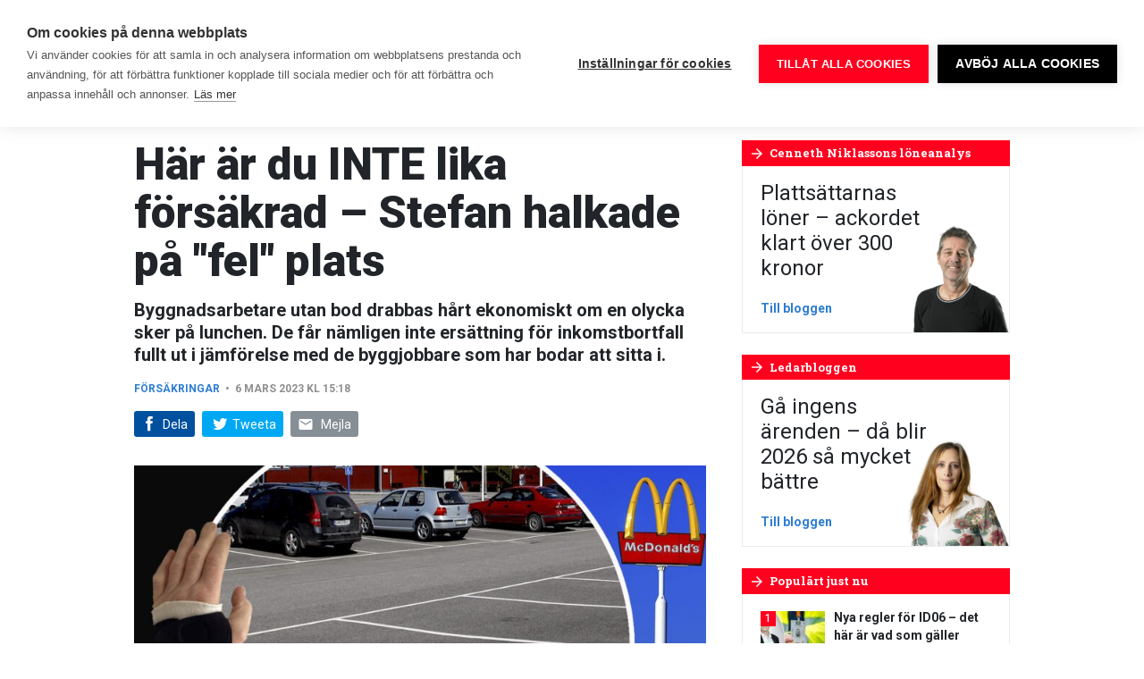

--- FILE ---
content_type: text/css
request_url: https://www.byggnadsarbetaren.se/app/themes/sage/dist/css/main.ad1a97.css
body_size: 37877
content:
:root{--blue:#007bff;--indigo:#6610f2;--purple:#6f42c1;--pink:#e83e8c;--red:#ff001f;--orange:#fd7e14;--yellow:#ffda1a;--green:#28a745;--teal:#20c997;--cyan:#17a2b8;--white:#fff;--gray:#868e96;--gray-dark:#343a40;--primary:#ff001f;--secondary:#ffda1a;--success:#28a745;--info:#17a2b8;--warning:#ffda1a;--danger:#ff001f;--light:#f8f9fa;--dark:#343a40;--complementary:#00a1ab;--breakpoint-xs:0;--breakpoint-sm:576px;--breakpoint-md:768px;--breakpoint-lg:992px;--breakpoint-xl:1200px;--font-family-sans-serif:"Roboto",-apple-system,BlinkMacSystemFont,"Segoe UI","Helvetica Neue",Arial,sans-serif,"Apple Color Emoji","Segoe UI Emoji","Segoe UI Symbol";--font-family-monospace:SFMono-Regular,Menlo,Monaco,Consolas,"Liberation Mono","Courier New",monospace}*,:after,:before{box-sizing:border-box}html{font-family:sans-serif;line-height:1.15;-ms-overflow-style:scrollbar;-webkit-tap-highlight-color:rgba(0,0,0,0)}@-ms-viewport{width:device-width}article,aside,dialog,figcaption,figure,footer,header,hgroup,main,nav,section{display:block}body{color:#212529;font-family:Roboto,-apple-system,BlinkMacSystemFont,Segoe UI,Helvetica Neue,Arial,sans-serif,Apple Color Emoji,Segoe UI Emoji,Segoe UI Symbol;font-size:1rem;font-weight:400;line-height:1.625;margin:0;text-align:left}[tabindex="-1"]:focus{outline:0!important}hr{box-sizing:initial;height:0;overflow:visible}h1,h2,h3,h4,h5,h6{margin-bottom:.5rem}p{margin-bottom:1rem;margin-top:0}abbr[data-original-title],abbr[title]{border-bottom:0;cursor:help;text-decoration:underline;-webkit-text-decoration:underline dotted;text-decoration:underline dotted}address{font-style:normal;line-height:inherit}address,dl,ol,ul{margin-bottom:1rem}dl,ol,ul{margin-top:0}ol ol,ol ul,ul ol,ul ul{margin-bottom:0}dt{font-weight:700}dd{margin-bottom:.5rem;margin-left:0}blockquote{margin:0 0 1rem}dfn{font-style:italic}b,strong{font-weight:bolder}small{font-size:80%}sub,sup{font-size:75%;line-height:0;position:relative;vertical-align:initial}sub{bottom:-.25em}sup{top:-.5em}a{background-color:transparent;color:#2d7dd2;-webkit-text-decoration:none;text-decoration:none;-webkit-text-decoration-skip:objects}a:hover{color:#205893;-webkit-text-decoration:none;text-decoration:none}a:not([href]):not([tabindex]),a:not([href]):not([tabindex]):focus,a:not([href]):not([tabindex]):hover{color:inherit;-webkit-text-decoration:none;text-decoration:none}a:not([href]):not([tabindex]):focus{outline:0}code,kbd,pre,samp{font-family:monospace,monospace;font-size:1em}pre{margin-bottom:1rem;margin-top:0;overflow:auto;-ms-overflow-style:scrollbar}figure{margin:0 0 1rem}img{border-style:none;vertical-align:middle}svg:not(:root){overflow:hidden}table{border-collapse:collapse}caption{caption-side:bottom;color:#868e96;padding-bottom:.75rem;padding-top:.75rem;text-align:left}th{text-align:inherit}label{display:inline-block;margin-bottom:.5rem}button{border-radius:0}button:focus{outline:1px dotted;outline:5px auto -webkit-focus-ring-color}button,input,optgroup,select,textarea{font-family:inherit;font-size:inherit;line-height:inherit;margin:0}button,input{overflow:visible}button,select{text-transform:none}[type=reset],[type=submit],button,html [type=button]{-webkit-appearance:button}[type=button]::-moz-focus-inner,[type=reset]::-moz-focus-inner,[type=submit]::-moz-focus-inner,button::-moz-focus-inner{border-style:none;padding:0}input[type=checkbox],input[type=radio]{box-sizing:border-box;padding:0}input[type=date],input[type=datetime-local],input[type=month],input[type=time]{-webkit-appearance:listbox}textarea{overflow:auto;resize:vertical}fieldset{border:0;margin:0;min-width:0;padding:0}legend{color:inherit;display:block;font-size:1.5rem;line-height:inherit;margin-bottom:.5rem;max-width:100%;width:100%}progress{vertical-align:initial}[type=number]::-webkit-inner-spin-button,[type=number]::-webkit-outer-spin-button{height:auto}[type=search]{-webkit-appearance:none;outline-offset:-2px}[type=search]::-webkit-search-cancel-button,[type=search]::-webkit-search-decoration{-webkit-appearance:none}::-webkit-file-upload-button{-webkit-appearance:button;font:inherit}output{display:inline-block}summary{cursor:pointer;display:list-item}template{display:none}[hidden]{display:none!important}.h1,.h2,.h3,.h4,.h5,.h6,h1,h2,h3,h4,h5,h6{color:inherit;font-family:inherit;font-weight:500;line-height:1.1;margin-bottom:.5rem}.h1,h1{font-size:2.5rem}.h2,h2{font-size:2em}.h3,h3{font-size:1.5rem}.h4,.h5,h4,h5{font-size:1.375rem}.h6,h6{font-size:1.125rem}.lead{font-size:1.25rem;font-weight:300}.display-1{font-size:6rem}.display-1,.display-2{font-weight:300;line-height:1.1}.display-2{font-size:5.5rem}.display-3{font-size:4.5rem}.display-3,.display-4{font-weight:300;line-height:1.1}.display-4{font-size:3.5rem}hr{border-top:1px solid rgba(0,0,0,.1);margin-bottom:1rem;margin-top:1rem}.small,small{font-size:80%;font-weight:400}.mark,mark{background-color:#fcf8e3;padding:.2em}.comment-list,.list-inline,.list-unstyled{list-style:none;padding-left:0}.list-inline-item{display:inline-block}.list-inline-item:not(:last-child){margin-right:.5rem}.initialism{font-size:90%;text-transform:uppercase}.blockquote{font-size:1.25rem;margin-bottom:1rem}.blockquote-footer{color:#868e96;display:block;font-size:80%}.blockquote-footer:before{content:"— "}.entryContent img,.img-fluid,.img-thumbnail,.teaserText.wysiwyg img,.wp-caption img,body#tinymce img{height:auto;max-width:100%}.img-thumbnail{background-color:#f9f9f9;border:1px solid #dee2e6;border-radius:.25rem;padding:.25rem}.figure,.wp-caption{display:inline-block}.figure-img,.wp-caption img{line-height:1;margin-bottom:.5rem}.figure-caption,.wp-caption-text{color:#868e96;font-size:90%}code,kbd,pre,samp{font-family:SFMono-Regular,Menlo,Monaco,Consolas,Liberation Mono,Courier New,monospace}code{color:#e83e8c;font-size:87.5%;word-break:break-word}a>code{color:inherit}kbd{background-color:#212529;border-radius:.2rem;color:#fff;font-size:87.5%;padding:.2rem .4rem}kbd kbd{font-size:100%;font-weight:700;padding:0}pre{color:#212529;display:block;font-size:87.5%}pre code{color:inherit;font-size:inherit;word-break:normal}.pre-scrollable{max-height:340px;overflow-y:scroll}.container{margin-left:auto;margin-right:auto;padding-left:15px;padding-right:15px;width:100%}@media(min-width:576px){.container{max-width:540px}}@media(min-width:768px){.container{max-width:720px}}@media(min-width:992px){.container{max-width:960px}}@media(min-width:1200px){.container{max-width:1140px}}.container-fluid{margin-left:auto;margin-right:auto;padding-left:15px;padding-right:15px;width:100%}.entryShare__list,.row{display:flex;flex-wrap:wrap;margin-left:-15px;margin-right:-15px}.no-gutters{margin-left:0;margin-right:0}.no-gutters>.col,.no-gutters>[class*=col-]{padding-left:0;padding-right:0}.col,.col-1,.col-10,.col-11,.col-12,.col-2,.col-3,.col-4,.col-5,.col-6,.col-7,.col-8,.col-9,.col-auto,.col-lg,.col-lg-1,.col-lg-10,.col-lg-11,.col-lg-12,.col-lg-2,.col-lg-3,.col-lg-4,.col-lg-5,.col-lg-6,.col-lg-7,.col-lg-8,.col-lg-9,.col-lg-auto,.col-md,.col-md-1,.col-md-10,.col-md-11,.col-md-12,.col-md-2,.col-md-3,.col-md-4,.col-md-5,.col-md-6,.col-md-7,.col-md-8,.col-md-9,.col-md-auto,.col-sm,.col-sm-1,.col-sm-10,.col-sm-11,.col-sm-12,.col-sm-2,.col-sm-3,.col-sm-4,.col-sm-5,.col-sm-6,.col-sm-7,.col-sm-8,.col-sm-9,.col-sm-auto,.col-xl,.col-xl-1,.col-xl-10,.col-xl-11,.col-xl-12,.col-xl-2,.col-xl-3,.col-xl-4,.col-xl-5,.col-xl-6,.col-xl-7,.col-xl-8,.col-xl-9,.col-xl-auto{min-height:1px;padding-left:15px;padding-right:15px;position:relative;width:100%}.col{flex-basis:0;flex-grow:1;max-width:100%}.col-auto{flex:0 0 auto;max-width:none;width:auto}.col-1{flex:0 0 8.3333333333%;max-width:8.3333333333%}.col-2{flex:0 0 16.6666666667%;max-width:16.6666666667%}.col-3{flex:0 0 25%;max-width:25%}.col-4{flex:0 0 33.3333333333%;max-width:33.3333333333%}.col-5{flex:0 0 41.6666666667%;max-width:41.6666666667%}.col-6{flex:0 0 50%;max-width:50%}.col-7{flex:0 0 58.3333333333%;max-width:58.3333333333%}.col-8{flex:0 0 66.6666666667%;max-width:66.6666666667%}.col-9{flex:0 0 75%;max-width:75%}.col-10{flex:0 0 83.3333333333%;max-width:83.3333333333%}.col-11{flex:0 0 91.6666666667%;max-width:91.6666666667%}.col-12{flex:0 0 100%;max-width:100%}.order-first{order:-1}.order-last{order:13}.order-0{order:0}.order-1{order:1}.order-2{order:2}.order-3{order:3}.order-4{order:4}.order-5{order:5}.order-6{order:6}.order-7{order:7}.order-8{order:8}.order-9{order:9}.order-10{order:10}.order-11{order:11}.order-12{order:12}.offset-1{margin-left:8.3333333333%}.offset-2{margin-left:16.6666666667%}.offset-3{margin-left:25%}.offset-4{margin-left:33.3333333333%}.offset-5{margin-left:41.6666666667%}.offset-6{margin-left:50%}.offset-7{margin-left:58.3333333333%}.offset-8{margin-left:66.6666666667%}.offset-9{margin-left:75%}.offset-10{margin-left:83.3333333333%}.offset-11{margin-left:91.6666666667%}@media(min-width:576px){.col-sm{flex-basis:0;flex-grow:1;max-width:100%}.col-sm-auto{flex:0 0 auto;max-width:none;width:auto}.col-sm-1{flex:0 0 8.3333333333%;max-width:8.3333333333%}.col-sm-2{flex:0 0 16.6666666667%;max-width:16.6666666667%}.col-sm-3{flex:0 0 25%;max-width:25%}.col-sm-4{flex:0 0 33.3333333333%;max-width:33.3333333333%}.col-sm-5{flex:0 0 41.6666666667%;max-width:41.6666666667%}.col-sm-6{flex:0 0 50%;max-width:50%}.col-sm-7{flex:0 0 58.3333333333%;max-width:58.3333333333%}.col-sm-8{flex:0 0 66.6666666667%;max-width:66.6666666667%}.col-sm-9{flex:0 0 75%;max-width:75%}.col-sm-10{flex:0 0 83.3333333333%;max-width:83.3333333333%}.col-sm-11{flex:0 0 91.6666666667%;max-width:91.6666666667%}.col-sm-12{flex:0 0 100%;max-width:100%}.order-sm-first{order:-1}.order-sm-last{order:13}.order-sm-0{order:0}.order-sm-1{order:1}.order-sm-2{order:2}.order-sm-3{order:3}.order-sm-4{order:4}.order-sm-5{order:5}.order-sm-6{order:6}.order-sm-7{order:7}.order-sm-8{order:8}.order-sm-9{order:9}.order-sm-10{order:10}.order-sm-11{order:11}.order-sm-12{order:12}.offset-sm-0{margin-left:0}.offset-sm-1{margin-left:8.3333333333%}.offset-sm-2{margin-left:16.6666666667%}.offset-sm-3{margin-left:25%}.offset-sm-4{margin-left:33.3333333333%}.offset-sm-5{margin-left:41.6666666667%}.offset-sm-6{margin-left:50%}.offset-sm-7{margin-left:58.3333333333%}.offset-sm-8{margin-left:66.6666666667%}.offset-sm-9{margin-left:75%}.offset-sm-10{margin-left:83.3333333333%}.offset-sm-11{margin-left:91.6666666667%}}@media(min-width:768px){.col-md{flex-basis:0;flex-grow:1;max-width:100%}.col-md-auto{flex:0 0 auto;max-width:none;width:auto}.col-md-1{flex:0 0 8.3333333333%;max-width:8.3333333333%}.col-md-2{flex:0 0 16.6666666667%;max-width:16.6666666667%}.col-md-3{flex:0 0 25%;max-width:25%}.col-md-4{flex:0 0 33.3333333333%;max-width:33.3333333333%}.col-md-5{flex:0 0 41.6666666667%;max-width:41.6666666667%}.col-md-6{flex:0 0 50%;max-width:50%}.col-md-7{flex:0 0 58.3333333333%;max-width:58.3333333333%}.col-md-8{flex:0 0 66.6666666667%;max-width:66.6666666667%}.col-md-9{flex:0 0 75%;max-width:75%}.col-md-10{flex:0 0 83.3333333333%;max-width:83.3333333333%}.col-md-11{flex:0 0 91.6666666667%;max-width:91.6666666667%}.col-md-12{flex:0 0 100%;max-width:100%}.order-md-first{order:-1}.order-md-last{order:13}.order-md-0{order:0}.order-md-1{order:1}.order-md-2{order:2}.order-md-3{order:3}.order-md-4{order:4}.order-md-5{order:5}.order-md-6{order:6}.order-md-7{order:7}.order-md-8{order:8}.order-md-9{order:9}.order-md-10{order:10}.order-md-11{order:11}.order-md-12{order:12}.offset-md-0{margin-left:0}.offset-md-1{margin-left:8.3333333333%}.offset-md-2{margin-left:16.6666666667%}.offset-md-3{margin-left:25%}.offset-md-4{margin-left:33.3333333333%}.offset-md-5{margin-left:41.6666666667%}.offset-md-6{margin-left:50%}.offset-md-7{margin-left:58.3333333333%}.offset-md-8{margin-left:66.6666666667%}.offset-md-9{margin-left:75%}.offset-md-10{margin-left:83.3333333333%}.offset-md-11{margin-left:91.6666666667%}}@media(min-width:992px){.col-lg{flex-basis:0;flex-grow:1;max-width:100%}.col-lg-auto{flex:0 0 auto;max-width:none;width:auto}.col-lg-1{flex:0 0 8.3333333333%;max-width:8.3333333333%}.col-lg-2{flex:0 0 16.6666666667%;max-width:16.6666666667%}.col-lg-3{flex:0 0 25%;max-width:25%}.col-lg-4{flex:0 0 33.3333333333%;max-width:33.3333333333%}.col-lg-5{flex:0 0 41.6666666667%;max-width:41.6666666667%}.col-lg-6{flex:0 0 50%;max-width:50%}.col-lg-7{flex:0 0 58.3333333333%;max-width:58.3333333333%}.col-lg-8{flex:0 0 66.6666666667%;max-width:66.6666666667%}.col-lg-9{flex:0 0 75%;max-width:75%}.col-lg-10{flex:0 0 83.3333333333%;max-width:83.3333333333%}.col-lg-11{flex:0 0 91.6666666667%;max-width:91.6666666667%}.col-lg-12{flex:0 0 100%;max-width:100%}.order-lg-first{order:-1}.order-lg-last{order:13}.order-lg-0{order:0}.order-lg-1{order:1}.order-lg-2{order:2}.order-lg-3{order:3}.order-lg-4{order:4}.order-lg-5{order:5}.order-lg-6{order:6}.order-lg-7{order:7}.order-lg-8{order:8}.order-lg-9{order:9}.order-lg-10{order:10}.order-lg-11{order:11}.order-lg-12{order:12}.offset-lg-0{margin-left:0}.offset-lg-1{margin-left:8.3333333333%}.offset-lg-2{margin-left:16.6666666667%}.offset-lg-3{margin-left:25%}.offset-lg-4{margin-left:33.3333333333%}.offset-lg-5{margin-left:41.6666666667%}.offset-lg-6{margin-left:50%}.offset-lg-7{margin-left:58.3333333333%}.offset-lg-8{margin-left:66.6666666667%}.offset-lg-9{margin-left:75%}.offset-lg-10{margin-left:83.3333333333%}.offset-lg-11{margin-left:91.6666666667%}}@media(min-width:1200px){.col-xl{flex-basis:0;flex-grow:1;max-width:100%}.col-xl-auto{flex:0 0 auto;max-width:none;width:auto}.col-xl-1{flex:0 0 8.3333333333%;max-width:8.3333333333%}.col-xl-2{flex:0 0 16.6666666667%;max-width:16.6666666667%}.col-xl-3{flex:0 0 25%;max-width:25%}.col-xl-4{flex:0 0 33.3333333333%;max-width:33.3333333333%}.col-xl-5{flex:0 0 41.6666666667%;max-width:41.6666666667%}.col-xl-6{flex:0 0 50%;max-width:50%}.col-xl-7{flex:0 0 58.3333333333%;max-width:58.3333333333%}.col-xl-8{flex:0 0 66.6666666667%;max-width:66.6666666667%}.col-xl-9{flex:0 0 75%;max-width:75%}.col-xl-10{flex:0 0 83.3333333333%;max-width:83.3333333333%}.col-xl-11{flex:0 0 91.6666666667%;max-width:91.6666666667%}.col-xl-12{flex:0 0 100%;max-width:100%}.order-xl-first{order:-1}.order-xl-last{order:13}.order-xl-0{order:0}.order-xl-1{order:1}.order-xl-2{order:2}.order-xl-3{order:3}.order-xl-4{order:4}.order-xl-5{order:5}.order-xl-6{order:6}.order-xl-7{order:7}.order-xl-8{order:8}.order-xl-9{order:9}.order-xl-10{order:10}.order-xl-11{order:11}.order-xl-12{order:12}.offset-xl-0{margin-left:0}.offset-xl-1{margin-left:8.3333333333%}.offset-xl-2{margin-left:16.6666666667%}.offset-xl-3{margin-left:25%}.offset-xl-4{margin-left:33.3333333333%}.offset-xl-5{margin-left:41.6666666667%}.offset-xl-6{margin-left:50%}.offset-xl-7{margin-left:58.3333333333%}.offset-xl-8{margin-left:66.6666666667%}.offset-xl-9{margin-left:75%}.offset-xl-10{margin-left:83.3333333333%}.offset-xl-11{margin-left:91.6666666667%}}.table{background-color:transparent;margin-bottom:1rem;max-width:100%;width:100%}.table td,.table th{border-top:1px solid #ddd;padding:.75rem;vertical-align:top}.table thead th{border-bottom:2px solid #ddd;vertical-align:bottom}.table tbody+tbody{border-top:2px solid #ddd}.table .table{background-color:#f9f9f9}.table-sm td,.table-sm th{padding:.3rem}.table-bordered,.table-bordered td,.table-bordered th{border:1px solid #ddd}.table-bordered thead td,.table-bordered thead th{border-bottom-width:2px}.table-striped tbody tr:nth-of-type(odd){background-color:#f3f1ef}.table-hover tbody tr:hover{background-color:rgba(0,0,0,.075)}.table-primary,.table-primary>td,.table-primary>th{background-color:#ffb8c0}.table-hover .table-primary:hover,.table-hover .table-primary:hover>td,.table-hover .table-primary:hover>th{background-color:#ff9eaa}.table-secondary,.table-secondary>td,.table-secondary>th{background-color:#fff5bf}.table-hover .table-secondary:hover,.table-hover .table-secondary:hover>td,.table-hover .table-secondary:hover>th{background-color:#fff1a5}.table-success,.table-success>td,.table-success>th{background-color:#c3e6cb}.table-hover .table-success:hover,.table-hover .table-success:hover>td,.table-hover .table-success:hover>th{background-color:#b1dfbb}.table-info,.table-info>td,.table-info>th{background-color:#bee5eb}.table-hover .table-info:hover,.table-hover .table-info:hover>td,.table-hover .table-info:hover>th{background-color:#abdde5}.table-warning,.table-warning>td,.table-warning>th{background-color:#fff5bf}.table-hover .table-warning:hover,.table-hover .table-warning:hover>td,.table-hover .table-warning:hover>th{background-color:#fff1a5}.table-danger,.table-danger>td,.table-danger>th{background-color:#ffb8c0}.table-hover .table-danger:hover,.table-hover .table-danger:hover>td,.table-hover .table-danger:hover>th{background-color:#ff9eaa}.table-light,.table-light>td,.table-light>th{background-color:#fdfdfe}.table-hover .table-light:hover,.table-hover .table-light:hover>td,.table-hover .table-light:hover>th{background-color:#eef1f3}.table-dark,.table-dark>td,.table-dark>th{background-color:#c6c8ca}.table-hover .table-dark:hover,.table-hover .table-dark:hover>td,.table-hover .table-dark:hover>th{background-color:#b9bbbd}.table-complementary,.table-complementary>td,.table-complementary>th{background-color:#b8e5e7}.table-hover .table-complementary:hover,.table-hover .table-complementary:hover>td,.table-hover .table-complementary:hover>th{background-color:#a4dee1}.table-active,.table-active>td,.table-active>th,.table-hover .table-active:hover,.table-hover .table-active:hover>td,.table-hover .table-active:hover>th{background-color:rgba(0,0,0,.075)}.table .thead-dark th{background-color:#212529;border-color:#32383e;color:#f9f9f9}.table .thead-light th{background-color:#e9ecef;border-color:#ddd;color:#495057}.table-dark{background-color:#212529;color:#f9f9f9}.table-dark td,.table-dark th,.table-dark thead th{border-color:#32383e}.table-dark.table-bordered{border:0}.table-dark.table-striped tbody tr:nth-of-type(odd){background-color:hsla(0,0%,100%,.05)}.table-dark.table-hover tbody tr:hover{background-color:hsla(0,0%,100%,.075)}@media(max-width:575.98px){.table-responsive-sm{display:block;overflow-x:auto;width:100%;-webkit-overflow-scrolling:touch;-ms-overflow-style:-ms-autohiding-scrollbar}.table-responsive-sm>.table-bordered{border:0}}@media(max-width:767.98px){.table-responsive-md{display:block;overflow-x:auto;width:100%;-webkit-overflow-scrolling:touch;-ms-overflow-style:-ms-autohiding-scrollbar}.table-responsive-md>.table-bordered{border:0}}@media(max-width:991.98px){.table-responsive-lg{display:block;overflow-x:auto;width:100%;-webkit-overflow-scrolling:touch;-ms-overflow-style:-ms-autohiding-scrollbar}.table-responsive-lg>.table-bordered{border:0}}@media(max-width:1199.98px){.table-responsive-xl{display:block;overflow-x:auto;width:100%;-webkit-overflow-scrolling:touch;-ms-overflow-style:-ms-autohiding-scrollbar}.table-responsive-xl>.table-bordered{border:0}}.table-responsive{display:block;overflow-x:auto;width:100%;-webkit-overflow-scrolling:touch;-ms-overflow-style:-ms-autohiding-scrollbar}.table-responsive>.table-bordered{border:0}.comment-form input[type=email],.comment-form input[type=text],.comment-form input[type=url],.comment-form textarea,.form-control,.ninja-forms-field,.search-form .search-field{background-clip:padding-box;background-color:#fff;border:1px solid #ced4da;border-radius:.25rem;color:#495057;display:block;font-size:1rem;line-height:1.625;padding:.375rem .75rem;transition:border-color .15s ease-in-out,box-shadow .15s ease-in-out;width:100%}.comment-form input[type=email]::-ms-expand,.comment-form input[type=text]::-ms-expand,.comment-form input[type=url]::-ms-expand,.comment-form textarea::-ms-expand,.form-control::-ms-expand,.ninja-forms-field::-ms-expand,.search-form .search-field::-ms-expand{background-color:transparent;border:0}.comment-form input[type=email]:focus,.comment-form input[type=text]:focus,.comment-form input[type=url]:focus,.comment-form textarea:focus,.form-control:focus,.ninja-forms-field:focus,.search-form .search-field:focus{background-color:#fff;border-color:#96bee9;box-shadow:0 0 0 .2rem rgba(45,125,210,.25);color:#495057;outline:0}.comment-form input[type=email]::-ms-input-placeholder,.comment-form input[type=text]::-ms-input-placeholder,.comment-form input[type=url]::-ms-input-placeholder,.comment-form textarea::-ms-input-placeholder,.form-control::-ms-input-placeholder,.ninja-forms-field::-ms-input-placeholder,.search-form .search-field::-ms-input-placeholder{color:#868e96;opacity:1}.comment-form input[type=email]::placeholder,.comment-form input[type=text]::placeholder,.comment-form input[type=url]::placeholder,.comment-form textarea::placeholder,.form-control::placeholder,.ninja-forms-field::placeholder,.search-form .search-field::placeholder{color:#868e96;opacity:1}.comment-form input[readonly][type=email],.comment-form input[readonly][type=text],.comment-form input[readonly][type=url],.comment-form input[type=email]:disabled,.comment-form input[type=text]:disabled,.comment-form input[type=url]:disabled,.comment-form textarea:disabled,.comment-form textarea[readonly],.form-control:disabled,.form-control[readonly],.ninja-forms-field:disabled,.search-form .search-field:disabled,.search-form [readonly].search-field,[readonly].ninja-forms-field{background-color:#e9ecef;opacity:1}.search-form select.search-field:not([size]):not([multiple]),select.form-control:not([size]):not([multiple]),select.ninja-forms-field:not([size]):not([multiple]){height:calc(2.375rem + 2px)}.search-form select.search-field:focus::-ms-value,select.form-control:focus::-ms-value,select.ninja-forms-field:focus::-ms-value{background-color:#fff;color:#495057}.form-control-file,.form-control-range{display:block;width:100%}.col-form-label{font-size:inherit;line-height:1.625;margin-bottom:0;padding-bottom:calc(.375rem + 1px);padding-top:calc(.375rem + 1px)}.col-form-label-lg{font-size:1.25rem;line-height:1.625;padding-bottom:calc(.5rem + 1px);padding-top:calc(.5rem + 1px)}.col-form-label-sm{font-size:.875rem;line-height:1.625;padding-bottom:calc(.25rem + 1px);padding-top:calc(.25rem + 1px)}.form-control-plaintext{background-color:transparent;border:solid transparent;border-width:1px 0;display:block;line-height:1.625;margin-bottom:0;padding-bottom:.375rem;padding-top:.375rem;width:100%}.comment-form .input-group-lg>.input-group-append>input.form-control-plaintext[type=submit],.comment-form .input-group-lg>.input-group-prepend>input.form-control-plaintext[type=submit],.comment-form .input-group-lg>input.form-control-plaintext[type=email],.comment-form .input-group-lg>input.form-control-plaintext[type=text],.comment-form .input-group-lg>input.form-control-plaintext[type=url],.comment-form .input-group-lg>textarea.form-control-plaintext,.comment-form .input-group-sm>.input-group-append>input.form-control-plaintext[type=submit],.comment-form .input-group-sm>.input-group-prepend>input.form-control-plaintext[type=submit],.comment-form .input-group-sm>input.form-control-plaintext[type=email],.comment-form .input-group-sm>input.form-control-plaintext[type=text],.comment-form .input-group-sm>input.form-control-plaintext[type=url],.comment-form .input-group-sm>textarea.form-control-plaintext,.form-control-plaintext.form-control-lg,.form-control-plaintext.form-control-sm,.input-group-lg>.form-control-plaintext.form-control,.input-group-lg>.form-control-plaintext.ninja-forms-field,.input-group-lg>.input-group-append>.form-control-plaintext.btn,.input-group-lg>.input-group-append>.form-control-plaintext.input-group-text,.input-group-lg>.input-group-prepend>.form-control-plaintext.btn,.input-group-lg>.input-group-prepend>.form-control-plaintext.input-group-text,.input-group-sm>.form-control-plaintext.form-control,.input-group-sm>.form-control-plaintext.ninja-forms-field,.input-group-sm>.input-group-append>.form-control-plaintext.btn,.input-group-sm>.input-group-append>.form-control-plaintext.input-group-text,.input-group-sm>.input-group-prepend>.form-control-plaintext.btn,.input-group-sm>.input-group-prepend>.form-control-plaintext.input-group-text,.search-form .input-group-lg>.form-control-plaintext.search-field,.search-form .input-group-lg>.input-group-append>.form-control-plaintext.search-submit,.search-form .input-group-lg>.input-group-prepend>.form-control-plaintext.search-submit,.search-form .input-group-sm>.form-control-plaintext.search-field,.search-form .input-group-sm>.input-group-append>.form-control-plaintext.search-submit,.search-form .input-group-sm>.input-group-prepend>.form-control-plaintext.search-submit,.submit-wrap .input-group-lg>.input-group-append>input.form-control-plaintext[type=button],.submit-wrap .input-group-lg>.input-group-prepend>input.form-control-plaintext[type=button],.submit-wrap .input-group-sm>.input-group-append>input.form-control-plaintext[type=button],.submit-wrap .input-group-sm>.input-group-prepend>input.form-control-plaintext[type=button]{padding-left:0;padding-right:0}.comment-form .input-group-sm>.input-group-append>input[type=submit],.comment-form .input-group-sm>.input-group-prepend>input[type=submit],.comment-form .input-group-sm>input[type=email],.comment-form .input-group-sm>input[type=text],.comment-form .input-group-sm>input[type=url],.comment-form .input-group-sm>textarea,.form-control-sm,.input-group-sm>.form-control,.input-group-sm>.input-group-append>.btn,.input-group-sm>.input-group-append>.input-group-text,.input-group-sm>.input-group-prepend>.btn,.input-group-sm>.input-group-prepend>.input-group-text,.input-group-sm>.ninja-forms-field,.search-form .input-group-sm>.input-group-append>.search-submit,.search-form .input-group-sm>.input-group-prepend>.search-submit,.search-form .input-group-sm>.search-field,.submit-wrap .input-group-sm>.input-group-append>input[type=button],.submit-wrap .input-group-sm>.input-group-prepend>input[type=button]{border-radius:.2rem;font-size:.875rem;line-height:1.625;padding:.25rem .5rem}.input-group-sm>.input-group-append>select.btn:not([size]):not([multiple]),.input-group-sm>.input-group-append>select.input-group-text:not([size]):not([multiple]),.input-group-sm>.input-group-prepend>select.btn:not([size]):not([multiple]),.input-group-sm>.input-group-prepend>select.input-group-text:not([size]):not([multiple]),.input-group-sm>select.form-control:not([size]):not([multiple]),.input-group-sm>select.ninja-forms-field:not([size]):not([multiple]),.search-form .input-group-sm>.input-group-append>select.search-submit:not([size]):not([multiple]),.search-form .input-group-sm>.input-group-prepend>select.search-submit:not([size]):not([multiple]),.search-form .input-group-sm>select.search-field:not([size]):not([multiple]),select.form-control-sm:not([size]):not([multiple]){height:calc(1.92188rem + 2px)}.comment-form .input-group-lg>.input-group-append>input[type=submit],.comment-form .input-group-lg>.input-group-prepend>input[type=submit],.comment-form .input-group-lg>input[type=email],.comment-form .input-group-lg>input[type=text],.comment-form .input-group-lg>input[type=url],.comment-form .input-group-lg>textarea,.form-control-lg,.input-group-lg>.form-control,.input-group-lg>.input-group-append>.btn,.input-group-lg>.input-group-append>.input-group-text,.input-group-lg>.input-group-prepend>.btn,.input-group-lg>.input-group-prepend>.input-group-text,.input-group-lg>.ninja-forms-field,.search-form .input-group-lg>.input-group-append>.search-submit,.search-form .input-group-lg>.input-group-prepend>.search-submit,.search-form .input-group-lg>.search-field,.submit-wrap .input-group-lg>.input-group-append>input[type=button],.submit-wrap .input-group-lg>.input-group-prepend>input[type=button]{border-radius:.3rem;font-size:1.25rem;line-height:1.625;padding:.5rem 1rem}.input-group-lg>.input-group-append>select.btn:not([size]):not([multiple]),.input-group-lg>.input-group-append>select.input-group-text:not([size]):not([multiple]),.input-group-lg>.input-group-prepend>select.btn:not([size]):not([multiple]),.input-group-lg>.input-group-prepend>select.input-group-text:not([size]):not([multiple]),.input-group-lg>select.form-control:not([size]):not([multiple]),.input-group-lg>select.ninja-forms-field:not([size]):not([multiple]),.search-form .input-group-lg>.input-group-append>select.search-submit:not([size]):not([multiple]),.search-form .input-group-lg>.input-group-prepend>select.search-submit:not([size]):not([multiple]),.search-form .input-group-lg>select.search-field:not([size]):not([multiple]),select.form-control-lg:not([size]):not([multiple]){height:calc(3.03125rem + 2px)}.comment-form p,.form-group,.search-form label{margin-bottom:1rem}.form-text{display:block;margin-top:.25rem}.form-row{display:flex;flex-wrap:wrap;margin-left:-5px;margin-right:-5px}.form-row>.col,.form-row>[class*=col-]{padding-left:5px;padding-right:5px}.form-check{display:block;padding-left:1.25rem;position:relative}.form-check-input{margin-left:-1.25rem;margin-top:.3rem;position:absolute}.form-check-input:disabled~.form-check-label{color:#868e96}.form-check-label{margin-bottom:0}.form-check-inline{align-items:center;display:inline-flex;margin-right:.75rem;padding-left:0}.form-check-inline .form-check-input{margin-left:0;margin-right:.3125rem;margin-top:0;position:static}.valid-feedback{color:#28a745;display:none;font-size:80%;margin-top:.25rem;width:100%}.valid-tooltip{background-color:rgba(40,167,69,.8);border-radius:.2rem;color:#fff;display:none;font-size:.875rem;line-height:1;margin-top:.1rem;max-width:100%;padding:.5rem;position:absolute;top:100%;z-index:5}.comment-form .was-validated input[type=email]:valid,.comment-form .was-validated input[type=text]:valid,.comment-form .was-validated input[type=url]:valid,.comment-form .was-validated textarea:valid,.comment-form input.is-valid[type=email],.comment-form input.is-valid[type=text],.comment-form input.is-valid[type=url],.comment-form textarea.is-valid,.custom-select.is-valid,.form-control.is-valid,.is-valid.ninja-forms-field,.search-form .is-valid.search-field,.search-form .was-validated .search-field:valid,.was-validated .comment-form input[type=email]:valid,.was-validated .comment-form input[type=text]:valid,.was-validated .comment-form input[type=url]:valid,.was-validated .comment-form textarea:valid,.was-validated .custom-select:valid,.was-validated .form-control:valid,.was-validated .ninja-forms-field:valid,.was-validated .search-form .search-field:valid{border-color:#28a745}.comment-form .was-validated input[type=email]:valid:focus,.comment-form .was-validated input[type=text]:valid:focus,.comment-form .was-validated input[type=url]:valid:focus,.comment-form .was-validated textarea:valid:focus,.comment-form input.is-valid[type=email]:focus,.comment-form input.is-valid[type=text]:focus,.comment-form input.is-valid[type=url]:focus,.comment-form textarea.is-valid:focus,.custom-select.is-valid:focus,.form-control.is-valid:focus,.is-valid.ninja-forms-field:focus,.search-form .is-valid.search-field:focus,.search-form .was-validated .search-field:valid:focus,.was-validated .comment-form input[type=email]:valid:focus,.was-validated .comment-form input[type=text]:valid:focus,.was-validated .comment-form input[type=url]:valid:focus,.was-validated .comment-form textarea:valid:focus,.was-validated .custom-select:valid:focus,.was-validated .form-control:valid:focus,.was-validated .ninja-forms-field:valid:focus,.was-validated .search-form .search-field:valid:focus{border-color:#28a745;box-shadow:0 0 0 .2rem rgba(40,167,69,.25)}.comment-form .was-validated input[type=email]:valid~.valid-feedback,.comment-form .was-validated input[type=email]:valid~.valid-tooltip,.comment-form .was-validated input[type=text]:valid~.valid-feedback,.comment-form .was-validated input[type=text]:valid~.valid-tooltip,.comment-form .was-validated input[type=url]:valid~.valid-feedback,.comment-form .was-validated input[type=url]:valid~.valid-tooltip,.comment-form .was-validated textarea:valid~.valid-feedback,.comment-form .was-validated textarea:valid~.valid-tooltip,.comment-form input.is-valid[type=email]~.valid-feedback,.comment-form input.is-valid[type=email]~.valid-tooltip,.comment-form input.is-valid[type=text]~.valid-feedback,.comment-form input.is-valid[type=text]~.valid-tooltip,.comment-form input.is-valid[type=url]~.valid-feedback,.comment-form input.is-valid[type=url]~.valid-tooltip,.comment-form textarea.is-valid~.valid-feedback,.comment-form textarea.is-valid~.valid-tooltip,.custom-select.is-valid~.valid-feedback,.custom-select.is-valid~.valid-tooltip,.form-control.is-valid~.valid-feedback,.form-control.is-valid~.valid-tooltip,.is-valid.ninja-forms-field~.valid-feedback,.is-valid.ninja-forms-field~.valid-tooltip,.search-form .is-valid.search-field~.valid-feedback,.search-form .is-valid.search-field~.valid-tooltip,.search-form .was-validated .search-field:valid~.valid-feedback,.search-form .was-validated .search-field:valid~.valid-tooltip,.was-validated .comment-form input[type=email]:valid~.valid-feedback,.was-validated .comment-form input[type=email]:valid~.valid-tooltip,.was-validated .comment-form input[type=text]:valid~.valid-feedback,.was-validated .comment-form input[type=text]:valid~.valid-tooltip,.was-validated .comment-form input[type=url]:valid~.valid-feedback,.was-validated .comment-form input[type=url]:valid~.valid-tooltip,.was-validated .comment-form textarea:valid~.valid-feedback,.was-validated .comment-form textarea:valid~.valid-tooltip,.was-validated .custom-select:valid~.valid-feedback,.was-validated .custom-select:valid~.valid-tooltip,.was-validated .form-control:valid~.valid-feedback,.was-validated .form-control:valid~.valid-tooltip,.was-validated .ninja-forms-field:valid~.valid-feedback,.was-validated .ninja-forms-field:valid~.valid-tooltip,.was-validated .search-form .search-field:valid~.valid-feedback,.was-validated .search-form .search-field:valid~.valid-tooltip{display:block}.form-check-input.is-valid~.form-check-label,.was-validated .form-check-input:valid~.form-check-label{color:#28a745}.form-check-input.is-valid~.valid-feedback,.form-check-input.is-valid~.valid-tooltip,.was-validated .form-check-input:valid~.valid-feedback,.was-validated .form-check-input:valid~.valid-tooltip{display:block}.custom-control-input.is-valid~.custom-control-label,.was-validated .custom-control-input:valid~.custom-control-label{color:#28a745}.custom-control-input.is-valid~.custom-control-label:before,.was-validated .custom-control-input:valid~.custom-control-label:before{background-color:#71dd8a}.custom-control-input.is-valid~.valid-feedback,.custom-control-input.is-valid~.valid-tooltip,.was-validated .custom-control-input:valid~.valid-feedback,.was-validated .custom-control-input:valid~.valid-tooltip{display:block}.custom-control-input.is-valid:checked~.custom-control-label:before,.was-validated .custom-control-input:valid:checked~.custom-control-label:before{background-color:#34ce57}.custom-control-input.is-valid:focus~.custom-control-label:before,.was-validated .custom-control-input:valid:focus~.custom-control-label:before{box-shadow:0 0 0 1px #f9f9f9,0 0 0 .2rem rgba(40,167,69,.25)}.custom-file-input.is-valid~.custom-file-label,.was-validated .custom-file-input:valid~.custom-file-label{border-color:#28a745}.custom-file-input.is-valid~.custom-file-label:before,.was-validated .custom-file-input:valid~.custom-file-label:before{border-color:inherit}.custom-file-input.is-valid~.valid-feedback,.custom-file-input.is-valid~.valid-tooltip,.was-validated .custom-file-input:valid~.valid-feedback,.was-validated .custom-file-input:valid~.valid-tooltip{display:block}.custom-file-input.is-valid:focus~.custom-file-label,.was-validated .custom-file-input:valid:focus~.custom-file-label{box-shadow:0 0 0 .2rem rgba(40,167,69,.25)}.invalid-feedback{color:#ff001f;display:none;font-size:80%;margin-top:.25rem;width:100%}.invalid-tooltip{background-color:rgba(255,0,31,.8);border-radius:.2rem;color:#fff;display:none;font-size:.875rem;line-height:1;margin-top:.1rem;max-width:100%;padding:.5rem;position:absolute;top:100%;z-index:5}.comment-form .was-validated input[type=email]:invalid,.comment-form .was-validated input[type=text]:invalid,.comment-form .was-validated input[type=url]:invalid,.comment-form .was-validated textarea:invalid,.comment-form input.is-invalid[type=email],.comment-form input.is-invalid[type=text],.comment-form input.is-invalid[type=url],.comment-form textarea.is-invalid,.custom-select.is-invalid,.form-control.is-invalid,.is-invalid.ninja-forms-field,.search-form .is-invalid.search-field,.search-form .was-validated .search-field:invalid,.was-validated .comment-form input[type=email]:invalid,.was-validated .comment-form input[type=text]:invalid,.was-validated .comment-form input[type=url]:invalid,.was-validated .comment-form textarea:invalid,.was-validated .custom-select:invalid,.was-validated .form-control:invalid,.was-validated .ninja-forms-field:invalid,.was-validated .search-form .search-field:invalid{border-color:#ff001f}.comment-form .was-validated input[type=email]:invalid:focus,.comment-form .was-validated input[type=text]:invalid:focus,.comment-form .was-validated input[type=url]:invalid:focus,.comment-form .was-validated textarea:invalid:focus,.comment-form input.is-invalid[type=email]:focus,.comment-form input.is-invalid[type=text]:focus,.comment-form input.is-invalid[type=url]:focus,.comment-form textarea.is-invalid:focus,.custom-select.is-invalid:focus,.form-control.is-invalid:focus,.is-invalid.ninja-forms-field:focus,.search-form .is-invalid.search-field:focus,.search-form .was-validated .search-field:invalid:focus,.was-validated .comment-form input[type=email]:invalid:focus,.was-validated .comment-form input[type=text]:invalid:focus,.was-validated .comment-form input[type=url]:invalid:focus,.was-validated .comment-form textarea:invalid:focus,.was-validated .custom-select:invalid:focus,.was-validated .form-control:invalid:focus,.was-validated .ninja-forms-field:invalid:focus,.was-validated .search-form .search-field:invalid:focus{border-color:#ff001f;box-shadow:0 0 0 .2rem rgba(255,0,31,.25)}.comment-form .was-validated input[type=email]:invalid~.invalid-feedback,.comment-form .was-validated input[type=email]:invalid~.invalid-tooltip,.comment-form .was-validated input[type=text]:invalid~.invalid-feedback,.comment-form .was-validated input[type=text]:invalid~.invalid-tooltip,.comment-form .was-validated input[type=url]:invalid~.invalid-feedback,.comment-form .was-validated input[type=url]:invalid~.invalid-tooltip,.comment-form .was-validated textarea:invalid~.invalid-feedback,.comment-form .was-validated textarea:invalid~.invalid-tooltip,.comment-form input.is-invalid[type=email]~.invalid-feedback,.comment-form input.is-invalid[type=email]~.invalid-tooltip,.comment-form input.is-invalid[type=text]~.invalid-feedback,.comment-form input.is-invalid[type=text]~.invalid-tooltip,.comment-form input.is-invalid[type=url]~.invalid-feedback,.comment-form input.is-invalid[type=url]~.invalid-tooltip,.comment-form textarea.is-invalid~.invalid-feedback,.comment-form textarea.is-invalid~.invalid-tooltip,.custom-select.is-invalid~.invalid-feedback,.custom-select.is-invalid~.invalid-tooltip,.form-control.is-invalid~.invalid-feedback,.form-control.is-invalid~.invalid-tooltip,.is-invalid.ninja-forms-field~.invalid-feedback,.is-invalid.ninja-forms-field~.invalid-tooltip,.search-form .is-invalid.search-field~.invalid-feedback,.search-form .is-invalid.search-field~.invalid-tooltip,.search-form .was-validated .search-field:invalid~.invalid-feedback,.search-form .was-validated .search-field:invalid~.invalid-tooltip,.was-validated .comment-form input[type=email]:invalid~.invalid-feedback,.was-validated .comment-form input[type=email]:invalid~.invalid-tooltip,.was-validated .comment-form input[type=text]:invalid~.invalid-feedback,.was-validated .comment-form input[type=text]:invalid~.invalid-tooltip,.was-validated .comment-form input[type=url]:invalid~.invalid-feedback,.was-validated .comment-form input[type=url]:invalid~.invalid-tooltip,.was-validated .comment-form textarea:invalid~.invalid-feedback,.was-validated .comment-form textarea:invalid~.invalid-tooltip,.was-validated .custom-select:invalid~.invalid-feedback,.was-validated .custom-select:invalid~.invalid-tooltip,.was-validated .form-control:invalid~.invalid-feedback,.was-validated .form-control:invalid~.invalid-tooltip,.was-validated .ninja-forms-field:invalid~.invalid-feedback,.was-validated .ninja-forms-field:invalid~.invalid-tooltip,.was-validated .search-form .search-field:invalid~.invalid-feedback,.was-validated .search-form .search-field:invalid~.invalid-tooltip{display:block}.form-check-input.is-invalid~.form-check-label,.was-validated .form-check-input:invalid~.form-check-label{color:#ff001f}.form-check-input.is-invalid~.invalid-feedback,.form-check-input.is-invalid~.invalid-tooltip,.was-validated .form-check-input:invalid~.invalid-feedback,.was-validated .form-check-input:invalid~.invalid-tooltip{display:block}.custom-control-input.is-invalid~.custom-control-label,.was-validated .custom-control-input:invalid~.custom-control-label{color:#ff001f}.custom-control-input.is-invalid~.custom-control-label:before,.was-validated .custom-control-input:invalid~.custom-control-label:before{background-color:#ff808f}.custom-control-input.is-invalid~.invalid-feedback,.custom-control-input.is-invalid~.invalid-tooltip,.was-validated .custom-control-input:invalid~.invalid-feedback,.was-validated .custom-control-input:invalid~.invalid-tooltip{display:block}.custom-control-input.is-invalid:checked~.custom-control-label:before,.was-validated .custom-control-input:invalid:checked~.custom-control-label:before{background-color:#ff334c}.custom-control-input.is-invalid:focus~.custom-control-label:before,.was-validated .custom-control-input:invalid:focus~.custom-control-label:before{box-shadow:0 0 0 1px #f9f9f9,0 0 0 .2rem rgba(255,0,31,.25)}.custom-file-input.is-invalid~.custom-file-label,.was-validated .custom-file-input:invalid~.custom-file-label{border-color:#ff001f}.custom-file-input.is-invalid~.custom-file-label:before,.was-validated .custom-file-input:invalid~.custom-file-label:before{border-color:inherit}.custom-file-input.is-invalid~.invalid-feedback,.custom-file-input.is-invalid~.invalid-tooltip,.was-validated .custom-file-input:invalid~.invalid-feedback,.was-validated .custom-file-input:invalid~.invalid-tooltip{display:block}.custom-file-input.is-invalid:focus~.custom-file-label,.was-validated .custom-file-input:invalid:focus~.custom-file-label{box-shadow:0 0 0 .2rem rgba(255,0,31,.25)}.form-inline,.search-form{align-items:center;display:flex;flex-flow:row wrap}.form-inline .form-check,.search-form .form-check{width:100%}@media(min-width:576px){.form-inline label,.search-form label{align-items:center;display:flex;justify-content:center;margin-bottom:0}.comment-form .form-inline p,.comment-form .search-form p,.form-inline .comment-form p,.form-inline .form-group,.search-form .comment-form p,.search-form .form-group,.search-form label{align-items:center;display:flex;flex:0 0 auto;flex-flow:row wrap;margin-bottom:0}.comment-form .form-inline input[type=email],.comment-form .form-inline input[type=text],.comment-form .form-inline input[type=url],.comment-form .form-inline textarea,.comment-form .search-form input[type=email],.comment-form .search-form input[type=text],.comment-form .search-form input[type=url],.comment-form .search-form textarea,.form-inline .comment-form input[type=email],.form-inline .comment-form input[type=text],.form-inline .comment-form input[type=url],.form-inline .comment-form textarea,.form-inline .form-control,.form-inline .ninja-forms-field,.search-form .comment-form input[type=email],.search-form .comment-form input[type=text],.search-form .comment-form input[type=url],.search-form .comment-form textarea,.search-form .form-control,.search-form .ninja-forms-field,.search-form .search-field{display:inline-block;vertical-align:middle;width:auto}.form-inline .form-control-plaintext,.search-form .form-control-plaintext{display:inline-block}.form-inline .input-group,.search-form .input-group{width:auto}.form-inline .form-check,.search-form .form-check{align-items:center;display:flex;justify-content:center;padding-left:0;width:auto}.form-inline .form-check-input,.search-form .form-check-input{margin-left:0;margin-right:.25rem;margin-top:0;position:relative}.form-inline .custom-control,.search-form .custom-control{align-items:center;justify-content:center}.form-inline .custom-control-label,.search-form .custom-control-label{margin-bottom:0}}.btn,.comment-form input[type=submit],.search-form .search-submit,.submit-wrap input[type=button]{border:1px solid transparent;border-radius:.25rem;display:inline-block;font-size:1rem;font-weight:400;line-height:1.625;padding:.375rem .75rem;text-align:center;transition:color .15s ease-in-out,background-color .15s ease-in-out,border-color .15s ease-in-out,box-shadow .15s ease-in-out;-webkit-user-select:none;-moz-user-select:none;-ms-user-select:none;user-select:none;vertical-align:middle;white-space:nowrap}.btn:focus,.btn:hover,.comment-form input[type=submit]:focus,.comment-form input[type=submit]:hover,.search-form .search-submit:focus,.search-form .search-submit:hover,.submit-wrap input[type=button]:focus,.submit-wrap input[type=button]:hover{-webkit-text-decoration:none;text-decoration:none}.btn.focus,.btn:focus,.comment-form input.focus[type=submit],.comment-form input[type=submit]:focus,.search-form .focus.search-submit,.search-form .search-submit:focus,.submit-wrap input.focus[type=button],.submit-wrap input[type=button]:focus{box-shadow:0 0 0 .2rem rgba(45,125,210,.25);outline:0}.btn.disabled,.btn:disabled,.comment-form input.disabled[type=submit],.comment-form input[type=submit]:disabled,.search-form .disabled.search-submit,.search-form .search-submit:disabled,.submit-wrap input.disabled[type=button],.submit-wrap input[type=button]:disabled{opacity:.65}.btn:not(:disabled):not(.disabled),.comment-form input[type=submit]:not(:disabled):not(.disabled),.search-form .search-submit:not(:disabled):not(.disabled),.submit-wrap input[type=button]:not(:disabled):not(.disabled){cursor:pointer}.btn:not(:disabled):not(.disabled).active,.btn:not(:disabled):not(.disabled):active,.comment-form input[type=submit]:not(:disabled):not(.disabled).active,.comment-form input[type=submit]:not(:disabled):not(.disabled):active,.search-form .search-submit:not(:disabled):not(.disabled).active,.search-form .search-submit:not(:disabled):not(.disabled):active,.submit-wrap input[type=button]:not(:disabled):not(.disabled).active,.submit-wrap input[type=button]:not(:disabled):not(.disabled):active{background-image:none}.search-form a.disabled.search-submit,.search-form fieldset:disabled a.search-submit,a.btn.disabled,fieldset:disabled .search-form a.search-submit,fieldset:disabled a.btn{pointer-events:none}.btn-primary{background-color:#ff001f;border-color:#ff001f;color:#fff}.btn-primary:hover{background-color:#d9001a;border-color:#cc0019;color:#fff}.btn-primary.focus,.btn-primary:focus{box-shadow:0 0 0 .2rem rgba(255,0,31,.5)}.btn-primary.disabled,.btn-primary:disabled{background-color:#ff001f;border-color:#ff001f;color:#fff}.btn-primary:not(:disabled):not(.disabled).active,.btn-primary:not(:disabled):not(.disabled):active,.show>.btn-primary.dropdown-toggle{background-color:#cc0019;border-color:#bf0017;color:#fff}.btn-primary:not(:disabled):not(.disabled).active:focus,.btn-primary:not(:disabled):not(.disabled):active:focus,.show>.btn-primary.dropdown-toggle:focus{box-shadow:0 0 0 .2rem rgba(255,0,31,.5)}.btn-secondary,.comment-form input[type=submit],.search-form .search-submit{background-color:#ffda1a;border-color:#ffda1a;color:#212529}.btn-secondary:hover,.comment-form input[type=submit]:hover,.search-form .search-submit:hover{background-color:#f3cc00;border-color:#e6c100;color:#212529}.btn-secondary.focus,.btn-secondary:focus,.comment-form input.focus[type=submit],.comment-form input[type=submit]:focus,.search-form .focus.search-submit,.search-form .search-submit:focus{box-shadow:0 0 0 .2rem rgba(255,218,26,.5)}.btn-secondary.disabled,.btn-secondary:disabled,.comment-form input.disabled[type=submit],.comment-form input[type=submit]:disabled,.search-form .disabled.search-submit,.search-form .search-submit:disabled{background-color:#ffda1a;border-color:#ffda1a;color:#212529}.btn-secondary:not(:disabled):not(.disabled).active,.btn-secondary:not(:disabled):not(.disabled):active,.comment-form .show>input.dropdown-toggle[type=submit],.comment-form input[type=submit]:not(:disabled):not(.disabled).active,.comment-form input[type=submit]:not(:disabled):not(.disabled):active,.search-form .search-submit:not(:disabled):not(.disabled).active,.search-form .search-submit:not(:disabled):not(.disabled):active,.search-form .show>.dropdown-toggle.search-submit,.show>.btn-secondary.dropdown-toggle{background-color:#e6c100;border-color:#d9b600;color:#212529}.btn-secondary:not(:disabled):not(.disabled).active:focus,.btn-secondary:not(:disabled):not(.disabled):active:focus,.comment-form .show>input.dropdown-toggle[type=submit]:focus,.comment-form input[type=submit]:not(:disabled):not(.disabled).active:focus,.comment-form input[type=submit]:not(:disabled):not(.disabled):active:focus,.search-form .search-submit:not(:disabled):not(.disabled).active:focus,.search-form .search-submit:not(:disabled):not(.disabled):active:focus,.search-form .show>.dropdown-toggle.search-submit:focus,.show>.btn-secondary.dropdown-toggle:focus{box-shadow:0 0 0 .2rem rgba(255,218,26,.5)}.btn-success{background-color:#28a745;border-color:#28a745;color:#fff}.btn-success:hover{background-color:#218838;border-color:#1e7e34;color:#fff}.btn-success.focus,.btn-success:focus{box-shadow:0 0 0 .2rem rgba(40,167,69,.5)}.btn-success.disabled,.btn-success:disabled{background-color:#28a745;border-color:#28a745;color:#fff}.btn-success:not(:disabled):not(.disabled).active,.btn-success:not(:disabled):not(.disabled):active,.show>.btn-success.dropdown-toggle{background-color:#1e7e34;border-color:#1c7430;color:#fff}.btn-success:not(:disabled):not(.disabled).active:focus,.btn-success:not(:disabled):not(.disabled):active:focus,.show>.btn-success.dropdown-toggle:focus{box-shadow:0 0 0 .2rem rgba(40,167,69,.5)}.btn-info{background-color:#17a2b8;border-color:#17a2b8;color:#fff}.btn-info:hover{background-color:#138496;border-color:#117a8b;color:#fff}.btn-info.focus,.btn-info:focus{box-shadow:0 0 0 .2rem rgba(23,162,184,.5)}.btn-info.disabled,.btn-info:disabled{background-color:#17a2b8;border-color:#17a2b8;color:#fff}.btn-info:not(:disabled):not(.disabled).active,.btn-info:not(:disabled):not(.disabled):active,.show>.btn-info.dropdown-toggle{background-color:#117a8b;border-color:#10707f;color:#fff}.btn-info:not(:disabled):not(.disabled).active:focus,.btn-info:not(:disabled):not(.disabled):active:focus,.show>.btn-info.dropdown-toggle:focus{box-shadow:0 0 0 .2rem rgba(23,162,184,.5)}.btn-warning{background-color:#ffda1a;border-color:#ffda1a;color:#212529}.btn-warning:hover{background-color:#f3cc00;border-color:#e6c100;color:#212529}.btn-warning.focus,.btn-warning:focus{box-shadow:0 0 0 .2rem rgba(255,218,26,.5)}.btn-warning.disabled,.btn-warning:disabled{background-color:#ffda1a;border-color:#ffda1a;color:#212529}.btn-warning:not(:disabled):not(.disabled).active,.btn-warning:not(:disabled):not(.disabled):active,.show>.btn-warning.dropdown-toggle{background-color:#e6c100;border-color:#d9b600;color:#212529}.btn-warning:not(:disabled):not(.disabled).active:focus,.btn-warning:not(:disabled):not(.disabled):active:focus,.show>.btn-warning.dropdown-toggle:focus{box-shadow:0 0 0 .2rem rgba(255,218,26,.5)}.btn-danger{background-color:#ff001f;border-color:#ff001f;color:#fff}.btn-danger:hover{background-color:#d9001a;border-color:#cc0019;color:#fff}.btn-danger.focus,.btn-danger:focus{box-shadow:0 0 0 .2rem rgba(255,0,31,.5)}.btn-danger.disabled,.btn-danger:disabled{background-color:#ff001f;border-color:#ff001f;color:#fff}.btn-danger:not(:disabled):not(.disabled).active,.btn-danger:not(:disabled):not(.disabled):active,.show>.btn-danger.dropdown-toggle{background-color:#cc0019;border-color:#bf0017;color:#fff}.btn-danger:not(:disabled):not(.disabled).active:focus,.btn-danger:not(:disabled):not(.disabled):active:focus,.show>.btn-danger.dropdown-toggle:focus{box-shadow:0 0 0 .2rem rgba(255,0,31,.5)}.btn-light{background-color:#f8f9fa;border-color:#f8f9fa;color:#212529}.btn-light:hover{background-color:#e2e6ea;border-color:#dae0e5;color:#212529}.btn-light.focus,.btn-light:focus{box-shadow:0 0 0 .2rem rgba(248,249,250,.5)}.btn-light.disabled,.btn-light:disabled{background-color:#f8f9fa;border-color:#f8f9fa;color:#212529}.btn-light:not(:disabled):not(.disabled).active,.btn-light:not(:disabled):not(.disabled):active,.show>.btn-light.dropdown-toggle{background-color:#dae0e5;border-color:#d3d9df;color:#212529}.btn-light:not(:disabled):not(.disabled).active:focus,.btn-light:not(:disabled):not(.disabled):active:focus,.show>.btn-light.dropdown-toggle:focus{box-shadow:0 0 0 .2rem rgba(248,249,250,.5)}.btn-dark{background-color:#343a40;border-color:#343a40;color:#fff}.btn-dark:hover{background-color:#23272b;border-color:#1d2124;color:#fff}.btn-dark.focus,.btn-dark:focus{box-shadow:0 0 0 .2rem rgba(52,58,64,.5)}.btn-dark.disabled,.btn-dark:disabled{background-color:#343a40;border-color:#343a40;color:#fff}.btn-dark:not(:disabled):not(.disabled).active,.btn-dark:not(:disabled):not(.disabled):active,.show>.btn-dark.dropdown-toggle{background-color:#1d2124;border-color:#171a1d;color:#fff}.btn-dark:not(:disabled):not(.disabled).active:focus,.btn-dark:not(:disabled):not(.disabled):active:focus,.show>.btn-dark.dropdown-toggle:focus{box-shadow:0 0 0 .2rem rgba(52,58,64,.5)}.btn-complementary,.submit-wrap input[type=button]{background-color:#00a1ab;border-color:#00a1ab;color:#fff}.btn-complementary:hover,.submit-wrap input[type=button]:hover{background-color:#007d85;border-color:#007178}.btn-complementary.focus,.btn-complementary:focus,.submit-wrap input.focus[type=button],.submit-wrap input[type=button]:focus{box-shadow:0 0 0 .2rem rgba(0,161,171,.5)}.btn-complementary.disabled,.btn-complementary:disabled,.submit-wrap input.disabled[type=button],.submit-wrap input[type=button]:disabled{background-color:#00a1ab;border-color:#00a1ab;color:#fff}.btn-complementary:not(:disabled):not(.disabled).active,.btn-complementary:not(:disabled):not(.disabled):active,.show>.btn-complementary.dropdown-toggle,.submit-wrap .show>input.dropdown-toggle[type=button],.submit-wrap input[type=button]:not(:disabled):not(.disabled).active,.submit-wrap input[type=button]:not(:disabled):not(.disabled):active{background-color:#007178;border-color:#00656b;color:#fff}.btn-complementary:not(:disabled):not(.disabled).active:focus,.btn-complementary:not(:disabled):not(.disabled):active:focus,.show>.btn-complementary.dropdown-toggle:focus,.submit-wrap .show>input.dropdown-toggle[type=button]:focus,.submit-wrap input[type=button]:not(:disabled):not(.disabled).active:focus,.submit-wrap input[type=button]:not(:disabled):not(.disabled):active:focus{box-shadow:0 0 0 .2rem rgba(0,161,171,.5)}.btn-outline-primary{background-color:transparent;background-image:none;border-color:#ff001f;color:#ff001f}.btn-outline-primary:hover{background-color:#ff001f;border-color:#ff001f;color:#fff}.btn-outline-primary.focus,.btn-outline-primary:focus{box-shadow:0 0 0 .2rem rgba(255,0,31,.5)}.btn-outline-primary.disabled,.btn-outline-primary:disabled{background-color:transparent;color:#ff001f}.btn-outline-primary:not(:disabled):not(.disabled).active,.btn-outline-primary:not(:disabled):not(.disabled):active,.show>.btn-outline-primary.dropdown-toggle{background-color:#ff001f;border-color:#ff001f;color:#fff}.btn-outline-primary:not(:disabled):not(.disabled).active:focus,.btn-outline-primary:not(:disabled):not(.disabled):active:focus,.show>.btn-outline-primary.dropdown-toggle:focus{box-shadow:0 0 0 .2rem rgba(255,0,31,.5)}.btn-outline-secondary{background-color:transparent;background-image:none;border-color:#ffda1a;color:#ffda1a}.btn-outline-secondary:hover{background-color:#ffda1a;border-color:#ffda1a;color:#212529}.btn-outline-secondary.focus,.btn-outline-secondary:focus{box-shadow:0 0 0 .2rem rgba(255,218,26,.5)}.btn-outline-secondary.disabled,.btn-outline-secondary:disabled{background-color:transparent;color:#ffda1a}.btn-outline-secondary:not(:disabled):not(.disabled).active,.btn-outline-secondary:not(:disabled):not(.disabled):active,.show>.btn-outline-secondary.dropdown-toggle{background-color:#ffda1a;border-color:#ffda1a;color:#212529}.btn-outline-secondary:not(:disabled):not(.disabled).active:focus,.btn-outline-secondary:not(:disabled):not(.disabled):active:focus,.show>.btn-outline-secondary.dropdown-toggle:focus{box-shadow:0 0 0 .2rem rgba(255,218,26,.5)}.btn-outline-success{background-color:transparent;background-image:none;border-color:#28a745;color:#28a745}.btn-outline-success:hover{background-color:#28a745;border-color:#28a745;color:#fff}.btn-outline-success.focus,.btn-outline-success:focus{box-shadow:0 0 0 .2rem rgba(40,167,69,.5)}.btn-outline-success.disabled,.btn-outline-success:disabled{background-color:transparent;color:#28a745}.btn-outline-success:not(:disabled):not(.disabled).active,.btn-outline-success:not(:disabled):not(.disabled):active,.show>.btn-outline-success.dropdown-toggle{background-color:#28a745;border-color:#28a745;color:#fff}.btn-outline-success:not(:disabled):not(.disabled).active:focus,.btn-outline-success:not(:disabled):not(.disabled):active:focus,.show>.btn-outline-success.dropdown-toggle:focus{box-shadow:0 0 0 .2rem rgba(40,167,69,.5)}.btn-outline-info{background-color:transparent;background-image:none;border-color:#17a2b8;color:#17a2b8}.btn-outline-info:hover{background-color:#17a2b8;border-color:#17a2b8;color:#fff}.btn-outline-info.focus,.btn-outline-info:focus{box-shadow:0 0 0 .2rem rgba(23,162,184,.5)}.btn-outline-info.disabled,.btn-outline-info:disabled{background-color:transparent;color:#17a2b8}.btn-outline-info:not(:disabled):not(.disabled).active,.btn-outline-info:not(:disabled):not(.disabled):active,.show>.btn-outline-info.dropdown-toggle{background-color:#17a2b8;border-color:#17a2b8;color:#fff}.btn-outline-info:not(:disabled):not(.disabled).active:focus,.btn-outline-info:not(:disabled):not(.disabled):active:focus,.show>.btn-outline-info.dropdown-toggle:focus{box-shadow:0 0 0 .2rem rgba(23,162,184,.5)}.btn-outline-warning{background-color:transparent;background-image:none;border-color:#ffda1a;color:#ffda1a}.btn-outline-warning:hover{background-color:#ffda1a;border-color:#ffda1a;color:#212529}.btn-outline-warning.focus,.btn-outline-warning:focus{box-shadow:0 0 0 .2rem rgba(255,218,26,.5)}.btn-outline-warning.disabled,.btn-outline-warning:disabled{background-color:transparent;color:#ffda1a}.btn-outline-warning:not(:disabled):not(.disabled).active,.btn-outline-warning:not(:disabled):not(.disabled):active,.show>.btn-outline-warning.dropdown-toggle{background-color:#ffda1a;border-color:#ffda1a;color:#212529}.btn-outline-warning:not(:disabled):not(.disabled).active:focus,.btn-outline-warning:not(:disabled):not(.disabled):active:focus,.show>.btn-outline-warning.dropdown-toggle:focus{box-shadow:0 0 0 .2rem rgba(255,218,26,.5)}.btn-outline-danger{background-color:transparent;background-image:none;border-color:#ff001f;color:#ff001f}.btn-outline-danger:hover{background-color:#ff001f;border-color:#ff001f;color:#fff}.btn-outline-danger.focus,.btn-outline-danger:focus{box-shadow:0 0 0 .2rem rgba(255,0,31,.5)}.btn-outline-danger.disabled,.btn-outline-danger:disabled{background-color:transparent;color:#ff001f}.btn-outline-danger:not(:disabled):not(.disabled).active,.btn-outline-danger:not(:disabled):not(.disabled):active,.show>.btn-outline-danger.dropdown-toggle{background-color:#ff001f;border-color:#ff001f;color:#fff}.btn-outline-danger:not(:disabled):not(.disabled).active:focus,.btn-outline-danger:not(:disabled):not(.disabled):active:focus,.show>.btn-outline-danger.dropdown-toggle:focus{box-shadow:0 0 0 .2rem rgba(255,0,31,.5)}.btn-outline-light{background-color:transparent;background-image:none;border-color:#f8f9fa;color:#f8f9fa}.btn-outline-light:hover{background-color:#f8f9fa;border-color:#f8f9fa;color:#212529}.btn-outline-light.focus,.btn-outline-light:focus{box-shadow:0 0 0 .2rem rgba(248,249,250,.5)}.btn-outline-light.disabled,.btn-outline-light:disabled{background-color:transparent;color:#f8f9fa}.btn-outline-light:not(:disabled):not(.disabled).active,.btn-outline-light:not(:disabled):not(.disabled):active,.show>.btn-outline-light.dropdown-toggle{background-color:#f8f9fa;border-color:#f8f9fa;color:#212529}.btn-outline-light:not(:disabled):not(.disabled).active:focus,.btn-outline-light:not(:disabled):not(.disabled):active:focus,.show>.btn-outline-light.dropdown-toggle:focus{box-shadow:0 0 0 .2rem rgba(248,249,250,.5)}.btn-outline-dark{background-color:transparent;background-image:none;border-color:#343a40;color:#343a40}.btn-outline-dark:hover{background-color:#343a40;border-color:#343a40;color:#fff}.btn-outline-dark.focus,.btn-outline-dark:focus{box-shadow:0 0 0 .2rem rgba(52,58,64,.5)}.btn-outline-dark.disabled,.btn-outline-dark:disabled{background-color:transparent;color:#343a40}.btn-outline-dark:not(:disabled):not(.disabled).active,.btn-outline-dark:not(:disabled):not(.disabled):active,.show>.btn-outline-dark.dropdown-toggle{background-color:#343a40;border-color:#343a40;color:#fff}.btn-outline-dark:not(:disabled):not(.disabled).active:focus,.btn-outline-dark:not(:disabled):not(.disabled):active:focus,.show>.btn-outline-dark.dropdown-toggle:focus{box-shadow:0 0 0 .2rem rgba(52,58,64,.5)}.btn-outline-complementary{background-color:transparent;background-image:none;border-color:#00a1ab;color:#00a1ab}.btn-outline-complementary:hover{background-color:#00a1ab;border-color:#00a1ab;color:#fff}.btn-outline-complementary.focus,.btn-outline-complementary:focus{box-shadow:0 0 0 .2rem rgba(0,161,171,.5)}.btn-outline-complementary.disabled,.btn-outline-complementary:disabled{background-color:transparent;color:#00a1ab}.btn-outline-complementary:not(:disabled):not(.disabled).active,.btn-outline-complementary:not(:disabled):not(.disabled):active,.show>.btn-outline-complementary.dropdown-toggle{background-color:#00a1ab;border-color:#00a1ab;color:#fff}.btn-outline-complementary:not(:disabled):not(.disabled).active:focus,.btn-outline-complementary:not(:disabled):not(.disabled):active:focus,.show>.btn-outline-complementary.dropdown-toggle:focus{box-shadow:0 0 0 .2rem rgba(0,161,171,.5)}.btn-link{background-color:transparent;color:#2d7dd2;font-weight:400}.btn-link:hover{background-color:transparent;color:#205893}.btn-link.focus,.btn-link:focus,.btn-link:hover{border-color:transparent;-webkit-text-decoration:none;text-decoration:none}.btn-link.focus,.btn-link:focus{box-shadow:none}.btn-link.disabled,.btn-link:disabled{color:#868e96}.btn-group-lg>.btn,.btn-lg,.comment-form .btn-group-lg>input[type=submit],.search-form .btn-group-lg>.search-submit,.submit-wrap .btn-group-lg>input[type=button]{border-radius:.3rem;font-size:1.25rem;line-height:1.625;padding:.5rem 1rem}.btn-group-sm>.btn,.btn-sm,.comment-form .btn-group-sm>input[type=submit],.search-form .btn-group-sm>.search-submit,.submit-wrap .btn-group-sm>input[type=button]{border-radius:.2rem;font-size:.875rem;line-height:1.625;padding:.25rem .5rem}.btn-block{display:block;width:100%}.btn-block+.btn-block{margin-top:.5rem}input[type=button].btn-block,input[type=reset].btn-block,input[type=submit].btn-block{width:100%}.fade{opacity:0;transition:opacity .15s linear}.fade.show{opacity:1}.collapse{display:none}.collapse.show{display:block}tr.collapse.show{display:table-row}tbody.collapse.show{display:table-row-group}.collapsing{height:0;overflow:hidden;transition:height .35s ease}.collapsing,.dropdown,.dropup{position:relative}.dropdown-toggle:after{border-bottom:0;border-left:.3em solid transparent;border-right:.3em solid transparent;border-top:.3em solid;content:"";display:inline-block;height:0;margin-left:.255em;vertical-align:.255em;width:0}.dropdown-toggle:empty:after{margin-left:0}.dropdown-menu{background-clip:padding-box;background-color:#fff;border:1px solid rgba(0,0,0,.15);border-radius:.25rem;color:#212529;display:none;float:left;font-size:1rem;left:0;list-style:none;margin:.125rem 0 0;min-width:10rem;padding:.5rem 0;position:absolute;text-align:left;top:100%;z-index:1000}.dropup .dropdown-menu{margin-bottom:.125rem;margin-top:0}.dropup .dropdown-toggle:after{border-bottom:.3em solid;border-left:.3em solid transparent;border-right:.3em solid transparent;border-top:0;content:"";display:inline-block;height:0;margin-left:.255em;vertical-align:.255em;width:0}.dropup .dropdown-toggle:empty:after{margin-left:0}.dropright .dropdown-menu{margin-left:.125rem;margin-top:0}.dropright .dropdown-toggle:after{border-bottom:.3em solid transparent;border-left:.3em solid;border-top:.3em solid transparent;content:"";display:inline-block;height:0;margin-left:.255em;vertical-align:.255em;width:0}.dropright .dropdown-toggle:empty:after{margin-left:0}.dropright .dropdown-toggle:after{vertical-align:0}.dropleft .dropdown-menu{margin-right:.125rem;margin-top:0}.dropleft .dropdown-toggle:after{content:"";display:inline-block;display:none;height:0;margin-left:.255em;vertical-align:.255em;width:0}.dropleft .dropdown-toggle:before{border-bottom:.3em solid transparent;border-right:.3em solid;border-top:.3em solid transparent;content:"";display:inline-block;height:0;margin-right:.255em;vertical-align:.255em;width:0}.dropleft .dropdown-toggle:empty:after{margin-left:0}.dropleft .dropdown-toggle:before{vertical-align:0}.dropdown-divider{border-top:1px solid #e9ecef;height:0;margin:.5rem 0;overflow:hidden}.dropdown-item{background-color:transparent;border:0;clear:both;color:#212529;display:block;font-weight:400;padding:.25rem 1.5rem;text-align:inherit;white-space:nowrap;width:100%}.dropdown-item:focus,.dropdown-item:hover{background-color:#f8f9fa;color:#16181b;-webkit-text-decoration:none;text-decoration:none}.dropdown-item.active,.dropdown-item:active{background-color:#2d7dd2;color:#fff;-webkit-text-decoration:none;text-decoration:none}.dropdown-item.disabled,.dropdown-item:disabled{background-color:transparent;color:#868e96}.dropdown-menu.show{display:block}.dropdown-header{color:#868e96;display:block;font-size:.875rem;margin-bottom:0;padding:.5rem 1.5rem;white-space:nowrap}.btn-group,.btn-group-vertical{display:inline-flex;position:relative;vertical-align:middle}.btn-group-vertical>.btn,.btn-group>.btn,.comment-form .btn-group-vertical>input[type=submit],.comment-form .btn-group>input[type=submit],.search-form .btn-group-vertical>.search-submit,.search-form .btn-group>.search-submit,.submit-wrap .btn-group-vertical>input[type=button],.submit-wrap .btn-group>input[type=button]{flex:0 1 auto;position:relative}.btn-group-vertical>.btn.active,.btn-group-vertical>.btn:active,.btn-group-vertical>.btn:focus,.btn-group-vertical>.btn:hover,.btn-group>.btn.active,.btn-group>.btn:active,.btn-group>.btn:focus,.btn-group>.btn:hover,.comment-form .btn-group-vertical>input.active[type=submit],.comment-form .btn-group-vertical>input[type=submit]:active,.comment-form .btn-group-vertical>input[type=submit]:focus,.comment-form .btn-group-vertical>input[type=submit]:hover,.comment-form .btn-group>input.active[type=submit],.comment-form .btn-group>input[type=submit]:active,.comment-form .btn-group>input[type=submit]:focus,.comment-form .btn-group>input[type=submit]:hover,.search-form .btn-group-vertical>.active.search-submit,.search-form .btn-group-vertical>.search-submit:active,.search-form .btn-group-vertical>.search-submit:focus,.search-form .btn-group-vertical>.search-submit:hover,.search-form .btn-group>.active.search-submit,.search-form .btn-group>.search-submit:active,.search-form .btn-group>.search-submit:focus,.search-form .btn-group>.search-submit:hover,.submit-wrap .btn-group-vertical>input.active[type=button],.submit-wrap .btn-group-vertical>input[type=button]:active,.submit-wrap .btn-group-vertical>input[type=button]:focus,.submit-wrap .btn-group-vertical>input[type=button]:hover,.submit-wrap .btn-group>input.active[type=button],.submit-wrap .btn-group>input[type=button]:active,.submit-wrap .btn-group>input[type=button]:focus,.submit-wrap .btn-group>input[type=button]:hover{z-index:1}.btn-group .btn+.btn,.btn-group .btn+.btn-group,.btn-group .btn-group+.btn,.btn-group .btn-group+.btn-group,.btn-group .comment-form .btn+input[type=submit],.btn-group .comment-form .btn-group+input[type=submit],.btn-group .comment-form .search-form .search-submit+input[type=submit],.btn-group .comment-form .search-form input[type=submit]+.search-submit,.btn-group .comment-form .submit-wrap input[type=button]+input[type=submit],.btn-group .comment-form .submit-wrap input[type=submit]+input[type=button],.btn-group .comment-form input[type=submit]+.btn,.btn-group .comment-form input[type=submit]+.btn-group,.btn-group .comment-form input[type=submit]+input[type=submit],.btn-group .search-form .btn+.search-submit,.btn-group .search-form .btn-group+.search-submit,.btn-group .search-form .search-submit+.btn,.btn-group .search-form .search-submit+.btn-group,.btn-group .search-form .search-submit+.search-submit,.btn-group .search-form .submit-wrap .search-submit+input[type=button],.btn-group .search-form .submit-wrap input[type=button]+.search-submit,.btn-group .submit-wrap .btn+input[type=button],.btn-group .submit-wrap .btn-group+input[type=button],.btn-group .submit-wrap input[type=button]+.btn,.btn-group .submit-wrap input[type=button]+.btn-group,.btn-group .submit-wrap input[type=button]+input[type=button],.btn-group-vertical .btn+.btn,.btn-group-vertical .btn+.btn-group,.btn-group-vertical .btn-group+.btn,.btn-group-vertical .btn-group+.btn-group,.btn-group-vertical .comment-form .btn+input[type=submit],.btn-group-vertical .comment-form .btn-group+input[type=submit],.btn-group-vertical .comment-form .search-form .search-submit+input[type=submit],.btn-group-vertical .comment-form .search-form input[type=submit]+.search-submit,.btn-group-vertical .comment-form .submit-wrap input[type=button]+input[type=submit],.btn-group-vertical .comment-form .submit-wrap input[type=submit]+input[type=button],.btn-group-vertical .comment-form input[type=submit]+.btn,.btn-group-vertical .comment-form input[type=submit]+.btn-group,.btn-group-vertical .comment-form input[type=submit]+input[type=submit],.btn-group-vertical .search-form .btn+.search-submit,.btn-group-vertical .search-form .btn-group+.search-submit,.btn-group-vertical .search-form .search-submit+.btn,.btn-group-vertical .search-form .search-submit+.btn-group,.btn-group-vertical .search-form .search-submit+.search-submit,.btn-group-vertical .search-form .submit-wrap .search-submit+input[type=button],.btn-group-vertical .search-form .submit-wrap input[type=button]+.search-submit,.btn-group-vertical .submit-wrap .btn+input[type=button],.btn-group-vertical .submit-wrap .btn-group+input[type=button],.btn-group-vertical .submit-wrap input[type=button]+.btn,.btn-group-vertical .submit-wrap input[type=button]+.btn-group,.btn-group-vertical .submit-wrap input[type=button]+input[type=button],.comment-form .btn-group .btn+input[type=submit],.comment-form .btn-group .btn-group+input[type=submit],.comment-form .btn-group .search-form .search-submit+input[type=submit],.comment-form .btn-group .search-form input[type=submit]+.search-submit,.comment-form .btn-group .submit-wrap input[type=button]+input[type=submit],.comment-form .btn-group .submit-wrap input[type=submit]+input[type=button],.comment-form .btn-group input[type=submit]+.btn,.comment-form .btn-group input[type=submit]+.btn-group,.comment-form .btn-group input[type=submit]+input[type=submit],.comment-form .btn-group-vertical .btn+input[type=submit],.comment-form .btn-group-vertical .btn-group+input[type=submit],.comment-form .btn-group-vertical .search-form .search-submit+input[type=submit],.comment-form .btn-group-vertical .search-form input[type=submit]+.search-submit,.comment-form .btn-group-vertical .submit-wrap input[type=button]+input[type=submit],.comment-form .btn-group-vertical .submit-wrap input[type=submit]+input[type=button],.comment-form .btn-group-vertical input[type=submit]+.btn,.comment-form .btn-group-vertical input[type=submit]+.btn-group,.comment-form .btn-group-vertical input[type=submit]+input[type=submit],.search-form .btn-group .btn+.search-submit,.search-form .btn-group .btn-group+.search-submit,.search-form .btn-group .comment-form .search-submit+input[type=submit],.search-form .btn-group .comment-form input[type=submit]+.search-submit,.search-form .btn-group .search-submit+.btn,.search-form .btn-group .search-submit+.btn-group,.search-form .btn-group .search-submit+.search-submit,.search-form .btn-group .submit-wrap .search-submit+input[type=button],.search-form .btn-group .submit-wrap input[type=button]+.search-submit,.search-form .btn-group-vertical .btn+.search-submit,.search-form .btn-group-vertical .btn-group+.search-submit,.search-form .btn-group-vertical .comment-form .search-submit+input[type=submit],.search-form .btn-group-vertical .comment-form input[type=submit]+.search-submit,.search-form .btn-group-vertical .search-submit+.btn,.search-form .btn-group-vertical .search-submit+.btn-group,.search-form .btn-group-vertical .search-submit+.search-submit,.search-form .btn-group-vertical .submit-wrap .search-submit+input[type=button],.search-form .btn-group-vertical .submit-wrap input[type=button]+.search-submit,.search-form .comment-form .btn-group .search-submit+input[type=submit],.search-form .comment-form .btn-group input[type=submit]+.search-submit,.search-form .comment-form .btn-group-vertical .search-submit+input[type=submit],.search-form .comment-form .btn-group-vertical input[type=submit]+.search-submit,.submit-wrap .btn-group .btn+input[type=button],.submit-wrap .btn-group .btn-group+input[type=button],.submit-wrap .btn-group .comment-form input[type=button]+input[type=submit],.submit-wrap .btn-group .comment-form input[type=submit]+input[type=button],.submit-wrap .btn-group .search-form .search-submit+input[type=button],.submit-wrap .btn-group .search-form input[type=button]+.search-submit,.submit-wrap .btn-group input[type=button]+.btn,.submit-wrap .btn-group input[type=button]+.btn-group,.submit-wrap .btn-group input[type=button]+input[type=button],.submit-wrap .btn-group-vertical .btn+input[type=button],.submit-wrap .btn-group-vertical .btn-group+input[type=button],.submit-wrap .btn-group-vertical .comment-form input[type=button]+input[type=submit],.submit-wrap .btn-group-vertical .comment-form input[type=submit]+input[type=button],.submit-wrap .btn-group-vertical .search-form .search-submit+input[type=button],.submit-wrap .btn-group-vertical .search-form input[type=button]+.search-submit,.submit-wrap .btn-group-vertical input[type=button]+.btn,.submit-wrap .btn-group-vertical input[type=button]+.btn-group,.submit-wrap .btn-group-vertical input[type=button]+input[type=button],.submit-wrap .comment-form .btn-group input[type=button]+input[type=submit],.submit-wrap .comment-form .btn-group input[type=submit]+input[type=button],.submit-wrap .comment-form .btn-group-vertical input[type=button]+input[type=submit],.submit-wrap .comment-form .btn-group-vertical input[type=submit]+input[type=button],.submit-wrap .search-form .btn-group .search-submit+input[type=button],.submit-wrap .search-form .btn-group input[type=button]+.search-submit,.submit-wrap .search-form .btn-group-vertical .search-submit+input[type=button],.submit-wrap .search-form .btn-group-vertical input[type=button]+.search-submit{margin-left:-1px}.btn-toolbar{display:flex;flex-wrap:wrap;justify-content:flex-start}.btn-toolbar .input-group{width:auto}.btn-group>.btn:first-child,.comment-form .btn-group>input[type=submit]:first-child,.search-form .btn-group>.search-submit:first-child,.submit-wrap .btn-group>input[type=button]:first-child{margin-left:0}.btn-group>.btn-group:not(:last-child)>.btn,.btn-group>.btn:not(:last-child):not(.dropdown-toggle),.comment-form .btn-group>.btn-group:not(:last-child)>input[type=submit],.comment-form .btn-group>input[type=submit]:not(:last-child):not(.dropdown-toggle),.search-form .btn-group>.btn-group:not(:last-child)>.search-submit,.search-form .btn-group>.search-submit:not(:last-child):not(.dropdown-toggle),.submit-wrap .btn-group>.btn-group:not(:last-child)>input[type=button],.submit-wrap .btn-group>input[type=button]:not(:last-child):not(.dropdown-toggle){border-bottom-right-radius:0;border-top-right-radius:0}.btn-group>.btn-group:not(:first-child)>.btn,.btn-group>.btn:not(:first-child),.comment-form .btn-group>.btn-group:not(:first-child)>input[type=submit],.comment-form .btn-group>input[type=submit]:not(:first-child),.search-form .btn-group>.btn-group:not(:first-child)>.search-submit,.search-form .btn-group>.search-submit:not(:first-child),.submit-wrap .btn-group>.btn-group:not(:first-child)>input[type=button],.submit-wrap .btn-group>input[type=button]:not(:first-child){border-bottom-left-radius:0;border-top-left-radius:0}.dropdown-toggle-split{padding-left:.5625rem;padding-right:.5625rem}.dropdown-toggle-split:after{margin-left:0}.btn-group-sm>.btn+.dropdown-toggle-split,.btn-sm+.dropdown-toggle-split,.comment-form .btn-group-sm>input[type=submit]+.dropdown-toggle-split,.search-form .btn-group-sm>.search-submit+.dropdown-toggle-split,.submit-wrap .btn-group-sm>input[type=button]+.dropdown-toggle-split{padding-left:.375rem;padding-right:.375rem}.btn-group-lg>.btn+.dropdown-toggle-split,.btn-lg+.dropdown-toggle-split,.comment-form .btn-group-lg>input[type=submit]+.dropdown-toggle-split,.search-form .btn-group-lg>.search-submit+.dropdown-toggle-split,.submit-wrap .btn-group-lg>input[type=button]+.dropdown-toggle-split{padding-left:.75rem;padding-right:.75rem}.btn-group-vertical{align-items:flex-start;flex-direction:column;justify-content:center}.btn-group-vertical .btn,.btn-group-vertical .btn-group,.btn-group-vertical .comment-form input[type=submit],.btn-group-vertical .search-form .search-submit,.btn-group-vertical .submit-wrap input[type=button],.comment-form .btn-group-vertical input[type=submit],.search-form .btn-group-vertical .search-submit,.submit-wrap .btn-group-vertical input[type=button]{width:100%}.btn-group-vertical>.btn+.btn,.btn-group-vertical>.btn+.btn-group,.btn-group-vertical>.btn-group+.btn,.btn-group-vertical>.btn-group+.btn-group,.comment-form .btn-group-vertical>.btn+input[type=submit],.comment-form .btn-group-vertical>.btn-group+input[type=submit],.comment-form .btn-group-vertical>input[type=submit]+.btn,.comment-form .btn-group-vertical>input[type=submit]+.btn-group,.comment-form .btn-group-vertical>input[type=submit]+input[type=submit],.comment-form .search-form .btn-group-vertical>.search-submit+input[type=submit],.comment-form .search-form .btn-group-vertical>input[type=submit]+.search-submit,.comment-form .submit-wrap .btn-group-vertical>input[type=button]+input[type=submit],.comment-form .submit-wrap .btn-group-vertical>input[type=submit]+input[type=button],.search-form .btn-group-vertical>.btn+.search-submit,.search-form .btn-group-vertical>.btn-group+.search-submit,.search-form .btn-group-vertical>.search-submit+.btn,.search-form .btn-group-vertical>.search-submit+.btn-group,.search-form .btn-group-vertical>.search-submit+.search-submit,.search-form .comment-form .btn-group-vertical>.search-submit+input[type=submit],.search-form .comment-form .btn-group-vertical>input[type=submit]+.search-submit,.search-form .submit-wrap .btn-group-vertical>.search-submit+input[type=button],.search-form .submit-wrap .btn-group-vertical>input[type=button]+.search-submit,.submit-wrap .btn-group-vertical>.btn+input[type=button],.submit-wrap .btn-group-vertical>.btn-group+input[type=button],.submit-wrap .btn-group-vertical>input[type=button]+.btn,.submit-wrap .btn-group-vertical>input[type=button]+.btn-group,.submit-wrap .btn-group-vertical>input[type=button]+input[type=button],.submit-wrap .comment-form .btn-group-vertical>input[type=button]+input[type=submit],.submit-wrap .comment-form .btn-group-vertical>input[type=submit]+input[type=button],.submit-wrap .search-form .btn-group-vertical>.search-submit+input[type=button],.submit-wrap .search-form .btn-group-vertical>input[type=button]+.search-submit{margin-left:0;margin-top:-1px}.btn-group-vertical>.btn-group:not(:last-child)>.btn,.btn-group-vertical>.btn:not(:last-child):not(.dropdown-toggle),.comment-form .btn-group-vertical>.btn-group:not(:last-child)>input[type=submit],.comment-form .btn-group-vertical>input[type=submit]:not(:last-child):not(.dropdown-toggle),.search-form .btn-group-vertical>.btn-group:not(:last-child)>.search-submit,.search-form .btn-group-vertical>.search-submit:not(:last-child):not(.dropdown-toggle),.submit-wrap .btn-group-vertical>.btn-group:not(:last-child)>input[type=button],.submit-wrap .btn-group-vertical>input[type=button]:not(:last-child):not(.dropdown-toggle){border-bottom-left-radius:0;border-bottom-right-radius:0}.btn-group-vertical>.btn-group:not(:first-child)>.btn,.btn-group-vertical>.btn:not(:first-child),.comment-form .btn-group-vertical>.btn-group:not(:first-child)>input[type=submit],.comment-form .btn-group-vertical>input[type=submit]:not(:first-child),.search-form .btn-group-vertical>.btn-group:not(:first-child)>.search-submit,.search-form .btn-group-vertical>.search-submit:not(:first-child),.submit-wrap .btn-group-vertical>.btn-group:not(:first-child)>input[type=button],.submit-wrap .btn-group-vertical>input[type=button]:not(:first-child){border-top-left-radius:0;border-top-right-radius:0}.btn-group-toggle>.btn,.btn-group-toggle>.btn-group>.btn,.comment-form .btn-group-toggle>.btn-group>input[type=submit],.comment-form .btn-group-toggle>input[type=submit],.search-form .btn-group-toggle>.btn-group>.search-submit,.search-form .btn-group-toggle>.search-submit,.submit-wrap .btn-group-toggle>.btn-group>input[type=button],.submit-wrap .btn-group-toggle>input[type=button]{margin-bottom:0}.btn-group-toggle>.btn input[type=checkbox],.btn-group-toggle>.btn input[type=radio],.btn-group-toggle>.btn-group>.btn input[type=checkbox],.btn-group-toggle>.btn-group>.btn input[type=radio],.comment-form .btn-group-toggle>.btn-group>input[type=submit] input[type=checkbox],.comment-form .btn-group-toggle>.btn-group>input[type=submit] input[type=radio],.comment-form .btn-group-toggle>input[type=submit] input[type=checkbox],.comment-form .btn-group-toggle>input[type=submit] input[type=radio],.search-form .btn-group-toggle>.btn-group>.search-submit input[type=checkbox],.search-form .btn-group-toggle>.btn-group>.search-submit input[type=radio],.search-form .btn-group-toggle>.search-submit input[type=checkbox],.search-form .btn-group-toggle>.search-submit input[type=radio],.submit-wrap .btn-group-toggle>.btn-group>input[type=button] input[type=checkbox],.submit-wrap .btn-group-toggle>.btn-group>input[type=button] input[type=radio],.submit-wrap .btn-group-toggle>input[type=button] input[type=checkbox],.submit-wrap .btn-group-toggle>input[type=button] input[type=radio]{position:absolute;clip:rect(0,0,0,0);pointer-events:none}.input-group{align-items:stretch;display:flex;flex-wrap:wrap;position:relative;width:100%}.comment-form .input-group>input[type=email],.comment-form .input-group>input[type=text],.comment-form .input-group>input[type=url],.comment-form .input-group>textarea,.input-group>.custom-file,.input-group>.custom-select,.input-group>.form-control,.input-group>.ninja-forms-field,.search-form .input-group>.search-field{flex:1 1 auto;margin-bottom:0;position:relative;width:1%}.comment-form .input-group>input[type=email]:focus,.comment-form .input-group>input[type=text]:focus,.comment-form .input-group>input[type=url]:focus,.comment-form .input-group>textarea:focus,.input-group>.custom-file:focus,.input-group>.custom-select:focus,.input-group>.form-control:focus,.input-group>.ninja-forms-field:focus,.search-form .input-group>.search-field:focus{z-index:3}.comment-form .input-group>.custom-file+input[type=email],.comment-form .input-group>.custom-file+input[type=text],.comment-form .input-group>.custom-file+input[type=url],.comment-form .input-group>.custom-file+textarea,.comment-form .input-group>.custom-select+input[type=email],.comment-form .input-group>.custom-select+input[type=text],.comment-form .input-group>.custom-select+input[type=url],.comment-form .input-group>.custom-select+textarea,.comment-form .input-group>.form-control+input[type=email],.comment-form .input-group>.form-control+input[type=text],.comment-form .input-group>.form-control+input[type=url],.comment-form .input-group>.form-control+textarea,.comment-form .input-group>.ninja-forms-field+input[type=email],.comment-form .input-group>.ninja-forms-field+input[type=text],.comment-form .input-group>.ninja-forms-field+input[type=url],.comment-form .input-group>.ninja-forms-field+textarea,.comment-form .input-group>input[type=email]+.custom-file,.comment-form .input-group>input[type=email]+.custom-select,.comment-form .input-group>input[type=email]+.form-control,.comment-form .input-group>input[type=email]+.ninja-forms-field,.comment-form .input-group>input[type=email]+input[type=email],.comment-form .input-group>input[type=email]+input[type=text],.comment-form .input-group>input[type=email]+input[type=url],.comment-form .input-group>input[type=email]+textarea,.comment-form .input-group>input[type=text]+.custom-file,.comment-form .input-group>input[type=text]+.custom-select,.comment-form .input-group>input[type=text]+.form-control,.comment-form .input-group>input[type=text]+.ninja-forms-field,.comment-form .input-group>input[type=text]+input[type=email],.comment-form .input-group>input[type=text]+input[type=text],.comment-form .input-group>input[type=text]+input[type=url],.comment-form .input-group>input[type=text]+textarea,.comment-form .input-group>input[type=url]+.custom-file,.comment-form .input-group>input[type=url]+.custom-select,.comment-form .input-group>input[type=url]+.form-control,.comment-form .input-group>input[type=url]+.ninja-forms-field,.comment-form .input-group>input[type=url]+input[type=email],.comment-form .input-group>input[type=url]+input[type=text],.comment-form .input-group>input[type=url]+input[type=url],.comment-form .input-group>input[type=url]+textarea,.comment-form .input-group>textarea+.custom-file,.comment-form .input-group>textarea+.custom-select,.comment-form .input-group>textarea+.form-control,.comment-form .input-group>textarea+.ninja-forms-field,.comment-form .input-group>textarea+input[type=email],.comment-form .input-group>textarea+input[type=text],.comment-form .input-group>textarea+input[type=url],.comment-form .input-group>textarea+textarea,.comment-form .search-form .input-group>.search-field+input[type=email],.comment-form .search-form .input-group>.search-field+input[type=text],.comment-form .search-form .input-group>.search-field+input[type=url],.comment-form .search-form .input-group>.search-field+textarea,.comment-form .search-form .input-group>input[type=email]+.search-field,.comment-form .search-form .input-group>input[type=text]+.search-field,.comment-form .search-form .input-group>input[type=url]+.search-field,.comment-form .search-form .input-group>textarea+.search-field,.input-group>.custom-file+.custom-file,.input-group>.custom-file+.custom-select,.input-group>.custom-file+.form-control,.input-group>.custom-file+.ninja-forms-field,.input-group>.custom-select+.custom-file,.input-group>.custom-select+.custom-select,.input-group>.custom-select+.form-control,.input-group>.custom-select+.ninja-forms-field,.input-group>.form-control+.custom-file,.input-group>.form-control+.custom-select,.input-group>.form-control+.form-control,.input-group>.form-control+.ninja-forms-field,.input-group>.ninja-forms-field+.custom-file,.input-group>.ninja-forms-field+.custom-select,.input-group>.ninja-forms-field+.form-control,.input-group>.ninja-forms-field+.ninja-forms-field,.search-form .comment-form .input-group>.search-field+input[type=email],.search-form .comment-form .input-group>.search-field+input[type=text],.search-form .comment-form .input-group>.search-field+input[type=url],.search-form .comment-form .input-group>.search-field+textarea,.search-form .comment-form .input-group>input[type=email]+.search-field,.search-form .comment-form .input-group>input[type=text]+.search-field,.search-form .comment-form .input-group>input[type=url]+.search-field,.search-form .comment-form .input-group>textarea+.search-field,.search-form .input-group>.custom-file+.search-field,.search-form .input-group>.custom-select+.search-field,.search-form .input-group>.form-control+.search-field,.search-form .input-group>.ninja-forms-field+.search-field,.search-form .input-group>.search-field+.custom-file,.search-form .input-group>.search-field+.custom-select,.search-form .input-group>.search-field+.form-control,.search-form .input-group>.search-field+.ninja-forms-field,.search-form .input-group>.search-field+.search-field{margin-left:-1px}.comment-form .input-group>input[type=email]:not(:last-child),.comment-form .input-group>input[type=text]:not(:last-child),.comment-form .input-group>input[type=url]:not(:last-child),.comment-form .input-group>textarea:not(:last-child),.input-group>.custom-select:not(:last-child),.input-group>.form-control:not(:last-child),.input-group>.ninja-forms-field:not(:last-child),.search-form .input-group>.search-field:not(:last-child){border-bottom-right-radius:0;border-top-right-radius:0}.comment-form .input-group>input[type=email]:not(:first-child),.comment-form .input-group>input[type=text]:not(:first-child),.comment-form .input-group>input[type=url]:not(:first-child),.comment-form .input-group>textarea:not(:first-child),.input-group>.custom-select:not(:first-child),.input-group>.form-control:not(:first-child),.input-group>.ninja-forms-field:not(:first-child),.search-form .input-group>.search-field:not(:first-child){border-bottom-left-radius:0;border-top-left-radius:0}.input-group>.custom-file{align-items:center;display:flex}.input-group>.custom-file:not(:last-child) .custom-file-label,.input-group>.custom-file:not(:last-child) .custom-file-label:before{border-bottom-right-radius:0;border-top-right-radius:0}.input-group>.custom-file:not(:first-child) .custom-file-label,.input-group>.custom-file:not(:first-child) .custom-file-label:before{border-bottom-left-radius:0;border-top-left-radius:0}.input-group-append,.input-group-prepend{display:flex}.comment-form .input-group-append input[type=submit],.comment-form .input-group-prepend input[type=submit],.input-group-append .btn,.input-group-append .comment-form input[type=submit],.input-group-append .search-form .search-submit,.input-group-append .submit-wrap input[type=button],.input-group-prepend .btn,.input-group-prepend .comment-form input[type=submit],.input-group-prepend .search-form .search-submit,.input-group-prepend .submit-wrap input[type=button],.search-form .input-group-append .search-submit,.search-form .input-group-prepend .search-submit,.submit-wrap .input-group-append input[type=button],.submit-wrap .input-group-prepend input[type=button]{position:relative;z-index:2}.comment-form .input-group-append .btn+input[type=submit],.comment-form .input-group-append .input-group-text+input[type=submit],.comment-form .input-group-append .search-form .search-submit+input[type=submit],.comment-form .input-group-append .search-form input[type=submit]+.search-submit,.comment-form .input-group-append .submit-wrap input[type=button]+input[type=submit],.comment-form .input-group-append .submit-wrap input[type=submit]+input[type=button],.comment-form .input-group-append input[type=submit]+.btn,.comment-form .input-group-append input[type=submit]+.input-group-text,.comment-form .input-group-append input[type=submit]+input[type=submit],.comment-form .input-group-prepend .btn+input[type=submit],.comment-form .input-group-prepend .input-group-text+input[type=submit],.comment-form .input-group-prepend .search-form .search-submit+input[type=submit],.comment-form .input-group-prepend .search-form input[type=submit]+.search-submit,.comment-form .input-group-prepend .submit-wrap input[type=button]+input[type=submit],.comment-form .input-group-prepend .submit-wrap input[type=submit]+input[type=button],.comment-form .input-group-prepend input[type=submit]+.btn,.comment-form .input-group-prepend input[type=submit]+.input-group-text,.comment-form .input-group-prepend input[type=submit]+input[type=submit],.input-group-append .btn+.btn,.input-group-append .btn+.input-group-text,.input-group-append .comment-form .btn+input[type=submit],.input-group-append .comment-form .input-group-text+input[type=submit],.input-group-append .comment-form .search-form .search-submit+input[type=submit],.input-group-append .comment-form .search-form input[type=submit]+.search-submit,.input-group-append .comment-form .submit-wrap input[type=button]+input[type=submit],.input-group-append .comment-form .submit-wrap input[type=submit]+input[type=button],.input-group-append .comment-form input[type=submit]+.btn,.input-group-append .comment-form input[type=submit]+.input-group-text,.input-group-append .comment-form input[type=submit]+input[type=submit],.input-group-append .input-group-text+.btn,.input-group-append .input-group-text+.input-group-text,.input-group-append .search-form .btn+.search-submit,.input-group-append .search-form .input-group-text+.search-submit,.input-group-append .search-form .search-submit+.btn,.input-group-append .search-form .search-submit+.input-group-text,.input-group-append .search-form .search-submit+.search-submit,.input-group-append .search-form .submit-wrap .search-submit+input[type=button],.input-group-append .search-form .submit-wrap input[type=button]+.search-submit,.input-group-append .submit-wrap .btn+input[type=button],.input-group-append .submit-wrap .input-group-text+input[type=button],.input-group-append .submit-wrap input[type=button]+.btn,.input-group-append .submit-wrap input[type=button]+.input-group-text,.input-group-append .submit-wrap input[type=button]+input[type=button],.input-group-prepend .btn+.btn,.input-group-prepend .btn+.input-group-text,.input-group-prepend .comment-form .btn+input[type=submit],.input-group-prepend .comment-form .input-group-text+input[type=submit],.input-group-prepend .comment-form .search-form .search-submit+input[type=submit],.input-group-prepend .comment-form .search-form input[type=submit]+.search-submit,.input-group-prepend .comment-form .submit-wrap input[type=button]+input[type=submit],.input-group-prepend .comment-form .submit-wrap input[type=submit]+input[type=button],.input-group-prepend .comment-form input[type=submit]+.btn,.input-group-prepend .comment-form input[type=submit]+.input-group-text,.input-group-prepend .comment-form input[type=submit]+input[type=submit],.input-group-prepend .input-group-text+.btn,.input-group-prepend .input-group-text+.input-group-text,.input-group-prepend .search-form .btn+.search-submit,.input-group-prepend .search-form .input-group-text+.search-submit,.input-group-prepend .search-form .search-submit+.btn,.input-group-prepend .search-form .search-submit+.input-group-text,.input-group-prepend .search-form .search-submit+.search-submit,.input-group-prepend .search-form .submit-wrap .search-submit+input[type=button],.input-group-prepend .search-form .submit-wrap input[type=button]+.search-submit,.input-group-prepend .submit-wrap .btn+input[type=button],.input-group-prepend .submit-wrap .input-group-text+input[type=button],.input-group-prepend .submit-wrap input[type=button]+.btn,.input-group-prepend .submit-wrap input[type=button]+.input-group-text,.input-group-prepend .submit-wrap input[type=button]+input[type=button],.search-form .comment-form .input-group-append .search-submit+input[type=submit],.search-form .comment-form .input-group-append input[type=submit]+.search-submit,.search-form .comment-form .input-group-prepend .search-submit+input[type=submit],.search-form .comment-form .input-group-prepend input[type=submit]+.search-submit,.search-form .input-group-append .btn+.search-submit,.search-form .input-group-append .comment-form .search-submit+input[type=submit],.search-form .input-group-append .comment-form input[type=submit]+.search-submit,.search-form .input-group-append .input-group-text+.search-submit,.search-form .input-group-append .search-submit+.btn,.search-form .input-group-append .search-submit+.input-group-text,.search-form .input-group-append .search-submit+.search-submit,.search-form .input-group-append .submit-wrap .search-submit+input[type=button],.search-form .input-group-append .submit-wrap input[type=button]+.search-submit,.search-form .input-group-prepend .btn+.search-submit,.search-form .input-group-prepend .comment-form .search-submit+input[type=submit],.search-form .input-group-prepend .comment-form input[type=submit]+.search-submit,.search-form .input-group-prepend .input-group-text+.search-submit,.search-form .input-group-prepend .search-submit+.btn,.search-form .input-group-prepend .search-submit+.input-group-text,.search-form .input-group-prepend .search-submit+.search-submit,.search-form .input-group-prepend .submit-wrap .search-submit+input[type=button],.search-form .input-group-prepend .submit-wrap input[type=button]+.search-submit,.submit-wrap .comment-form .input-group-append input[type=button]+input[type=submit],.submit-wrap .comment-form .input-group-append input[type=submit]+input[type=button],.submit-wrap .comment-form .input-group-prepend input[type=button]+input[type=submit],.submit-wrap .comment-form .input-group-prepend input[type=submit]+input[type=button],.submit-wrap .input-group-append .btn+input[type=button],.submit-wrap .input-group-append .comment-form input[type=button]+input[type=submit],.submit-wrap .input-group-append .comment-form input[type=submit]+input[type=button],.submit-wrap .input-group-append .input-group-text+input[type=button],.submit-wrap .input-group-append .search-form .search-submit+input[type=button],.submit-wrap .input-group-append .search-form input[type=button]+.search-submit,.submit-wrap .input-group-append input[type=button]+.btn,.submit-wrap .input-group-append input[type=button]+.input-group-text,.submit-wrap .input-group-append input[type=button]+input[type=button],.submit-wrap .input-group-prepend .btn+input[type=button],.submit-wrap .input-group-prepend .comment-form input[type=button]+input[type=submit],.submit-wrap .input-group-prepend .comment-form input[type=submit]+input[type=button],.submit-wrap .input-group-prepend .input-group-text+input[type=button],.submit-wrap .input-group-prepend .search-form .search-submit+input[type=button],.submit-wrap .input-group-prepend .search-form input[type=button]+.search-submit,.submit-wrap .input-group-prepend input[type=button]+.btn,.submit-wrap .input-group-prepend input[type=button]+.input-group-text,.submit-wrap .input-group-prepend input[type=button]+input[type=button],.submit-wrap .search-form .input-group-append .search-submit+input[type=button],.submit-wrap .search-form .input-group-append input[type=button]+.search-submit,.submit-wrap .search-form .input-group-prepend .search-submit+input[type=button],.submit-wrap .search-form .input-group-prepend input[type=button]+.search-submit{margin-left:-1px}.input-group-prepend{margin-right:-1px}.input-group-append{margin-left:-1px}.input-group-text{align-items:center;background-color:#e9ecef;border:1px solid #ced4da;border-radius:.25rem;color:#495057;display:flex;font-size:1rem;font-weight:400;line-height:1.625;margin-bottom:0;padding:.375rem .75rem;text-align:center;white-space:nowrap}.input-group-text input[type=checkbox],.input-group-text input[type=radio]{margin-top:0}.comment-form .input-group>.input-group-append:last-child>input[type=submit]:not(:last-child):not(.dropdown-toggle),.comment-form .input-group>.input-group-append:not(:last-child)>input[type=submit],.comment-form .input-group>.input-group-prepend>input[type=submit],.input-group>.input-group-append:last-child>.btn:not(:last-child):not(.dropdown-toggle),.input-group>.input-group-append:last-child>.input-group-text:not(:last-child),.input-group>.input-group-append:not(:last-child)>.btn,.input-group>.input-group-append:not(:last-child)>.input-group-text,.input-group>.input-group-prepend>.btn,.input-group>.input-group-prepend>.input-group-text,.search-form .input-group>.input-group-append:last-child>.search-submit:not(:last-child):not(.dropdown-toggle),.search-form .input-group>.input-group-append:not(:last-child)>.search-submit,.search-form .input-group>.input-group-prepend>.search-submit,.submit-wrap .input-group>.input-group-append:last-child>input[type=button]:not(:last-child):not(.dropdown-toggle),.submit-wrap .input-group>.input-group-append:not(:last-child)>input[type=button],.submit-wrap .input-group>.input-group-prepend>input[type=button]{border-bottom-right-radius:0;border-top-right-radius:0}.comment-form .input-group>.input-group-append>input[type=submit],.comment-form .input-group>.input-group-prepend:first-child>input[type=submit]:not(:first-child),.comment-form .input-group>.input-group-prepend:not(:first-child)>input[type=submit],.input-group>.input-group-append>.btn,.input-group>.input-group-append>.input-group-text,.input-group>.input-group-prepend:first-child>.btn:not(:first-child),.input-group>.input-group-prepend:first-child>.input-group-text:not(:first-child),.input-group>.input-group-prepend:not(:first-child)>.btn,.input-group>.input-group-prepend:not(:first-child)>.input-group-text,.search-form .input-group>.input-group-append>.search-submit,.search-form .input-group>.input-group-prepend:first-child>.search-submit:not(:first-child),.search-form .input-group>.input-group-prepend:not(:first-child)>.search-submit,.submit-wrap .input-group>.input-group-append>input[type=button],.submit-wrap .input-group>.input-group-prepend:first-child>input[type=button]:not(:first-child),.submit-wrap .input-group>.input-group-prepend:not(:first-child)>input[type=button]{border-bottom-left-radius:0;border-top-left-radius:0}.custom-control{display:block;min-height:1.625rem;padding-left:1.5rem;position:relative}.custom-control-inline{display:inline-flex;margin-right:1rem}.custom-control-input{opacity:0;position:absolute;z-index:-1}.custom-control-input:checked~.custom-control-label:before{background-color:#2d7dd2;color:#fff}.custom-control-input:focus~.custom-control-label:before{box-shadow:0 0 0 1px #f9f9f9,0 0 0 .2rem rgba(45,125,210,.25)}.custom-control-input:active~.custom-control-label:before{background-color:#c0d8f2;color:#fff}.custom-control-input:disabled~.custom-control-label{color:#868e96}.custom-control-input:disabled~.custom-control-label:before{background-color:#e9ecef}.custom-control-label{margin-bottom:0}.custom-control-label:before{background-color:#dee2e6;pointer-events:none;-webkit-user-select:none;-moz-user-select:none;-ms-user-select:none;user-select:none}.custom-control-label:after,.custom-control-label:before{content:"";display:block;height:1rem;left:0;position:absolute;top:.3125rem;width:1rem}.custom-control-label:after{background-position:50%;background-repeat:no-repeat;background-size:50% 50%}.custom-checkbox .custom-control-label:before{border-radius:.25rem}.custom-checkbox .custom-control-input:checked~.custom-control-label:before{background-color:#2d7dd2}.custom-checkbox .custom-control-input:checked~.custom-control-label:after{background-image:url("data:image/svg+xml;charset=utf8,%3Csvg xmlns=%27http://www.w3.org/2000/svg%27 viewBox=%270 0 8 8%27%3E%3Cpath fill=%27%23fff%27 d=%27M6.564.75l-3.59 3.612-1.538-1.55L0 4.26 2.974 7.25 8 2.193z%27/%3E%3C/svg%3E")}.custom-checkbox .custom-control-input:indeterminate~.custom-control-label:before{background-color:#2d7dd2}.custom-checkbox .custom-control-input:indeterminate~.custom-control-label:after{background-image:url("data:image/svg+xml;charset=utf8,%3Csvg xmlns=%27http://www.w3.org/2000/svg%27 viewBox=%270 0 4 4%27%3E%3Cpath stroke=%27%23fff%27 d=%27M0 2h4%27/%3E%3C/svg%3E")}.custom-checkbox .custom-control-input:disabled:checked~.custom-control-label:before{background-color:rgba(255,0,31,.5)}.custom-checkbox .custom-control-input:disabled:indeterminate~.custom-control-label:before{background-color:rgba(255,0,31,.5)}.custom-radio .custom-control-label:before{border-radius:50%}.custom-radio .custom-control-input:checked~.custom-control-label:before{background-color:#2d7dd2}.custom-radio .custom-control-input:checked~.custom-control-label:after{background-image:url("data:image/svg+xml;charset=utf8,%3Csvg xmlns=%27http://www.w3.org/2000/svg%27 viewBox=%27-4 -4 8 8%27%3E%3Ccircle r=%273%27 fill=%27%23fff%27/%3E%3C/svg%3E")}.custom-radio .custom-control-input:disabled:checked~.custom-control-label:before{background-color:rgba(255,0,31,.5)}.custom-select{-webkit-appearance:none;-moz-appearance:none;appearance:none;background:#fff url("data:image/svg+xml;charset=utf8,%3Csvg xmlns=%27http://www.w3.org/2000/svg%27 viewBox=%270 0 4 5%27%3E%3Cpath fill=%27%23343a40%27 d=%27M2 0L0 2h4zm0 5L0 3h4z%27/%3E%3C/svg%3E") no-repeat right .75rem center;background-size:8px 10px;border:1px solid #ced4da;border-radius:.25rem;color:#495057;display:inline-block;height:calc(2.375rem + 2px);line-height:1.625;padding:.375rem 1.75rem .375rem .75rem;vertical-align:middle;width:100%}.custom-select:focus{border-color:#96bee9;box-shadow:inset 0 1px 2px rgba(0,0,0,.075),0 0 5px rgba(150,190,233,.5);outline:0}.custom-select:focus::-ms-value{background-color:#fff;color:#495057}.custom-select[multiple],.custom-select[size]:not([size="1"]){background-image:none;height:auto;padding-right:.75rem}.custom-select:disabled{background-color:#e9ecef;color:#868e96}.custom-select::-ms-expand{opacity:0}.custom-select-sm{font-size:75%;height:calc(1.92188rem + 2px)}.custom-select-lg,.custom-select-sm{padding-bottom:.375rem;padding-top:.375rem}.custom-select-lg{font-size:125%;height:calc(3.03125rem + 2px)}.custom-file{display:inline-block;margin-bottom:0}.custom-file,.custom-file-input{height:calc(2.375rem + 2px);position:relative;width:100%}.custom-file-input{margin:0;opacity:0;z-index:2}.custom-file-input:focus~.custom-file-control{border-color:#96bee9;box-shadow:0 0 0 .2rem rgba(45,125,210,.25)}.custom-file-input:focus~.custom-file-control:before{border-color:#96bee9}.custom-file-input:lang(en)~.custom-file-label:after{content:"Browse"}.custom-file-label{background-color:#fff;border:1px solid #ced4da;border-radius:.25rem;height:calc(2.375rem + 2px);left:0;z-index:1}.custom-file-label,.custom-file-label:after{color:#495057;line-height:1.625;padding:.375rem .75rem;position:absolute;right:0;top:0}.custom-file-label:after{background-color:#e9ecef;border-left:1px solid #ced4da;border-radius:0 .25rem .25rem 0;bottom:0;content:"Browse";display:block;height:2.375rem;z-index:3}.nav{display:flex;flex-wrap:wrap;list-style:none;margin-bottom:0;padding-left:0}.nav-link{display:block;padding:.5rem 1rem}.nav-link:focus,.nav-link:hover{-webkit-text-decoration:none;text-decoration:none}.nav-link.disabled{color:#868e96}.nav-tabs{border-bottom:1px solid #dee2e6}.nav-tabs .nav-item{margin-bottom:-1px}.nav-tabs .nav-link{border:1px solid transparent;border-top-left-radius:.25rem;border-top-right-radius:.25rem}.nav-tabs .nav-link:focus,.nav-tabs .nav-link:hover{border-color:#e9ecef #e9ecef #dee2e6}.nav-tabs .nav-link.disabled{background-color:transparent;border-color:transparent;color:#868e96}.nav-tabs .nav-item.show .nav-link,.nav-tabs .nav-link.active{background-color:#f9f9f9;border-color:#dee2e6 #dee2e6 #f9f9f9;color:#495057}.nav-tabs .dropdown-menu{border-top-left-radius:0;border-top-right-radius:0;margin-top:-1px}.nav-pills .nav-link{border-radius:.25rem}.nav-pills .nav-link.active,.nav-pills .show>.nav-link{background-color:#2d7dd2;color:#fff}.nav-fill .nav-item{flex:1 1 auto;text-align:center}.nav-justified .nav-item{flex-basis:0;flex-grow:1;text-align:center}.tab-content>.tab-pane{display:none}.tab-content>.active{display:block}.navbar{padding:.5rem 1rem;position:relative}.navbar,.navbar>.container,.navbar>.container-fluid{align-items:center;display:flex;flex-wrap:wrap;justify-content:space-between}.navbar-brand{display:inline-block;font-size:1.25rem;line-height:inherit;margin-right:1rem;padding-bottom:.296875rem;padding-top:.296875rem;white-space:nowrap}.navbar-brand:focus,.navbar-brand:hover{-webkit-text-decoration:none;text-decoration:none}.navbar-nav{display:flex;flex-direction:column;list-style:none;margin-bottom:0;padding-left:0}.navbar-nav .nav-link{padding-left:0;padding-right:0}.navbar-nav .dropdown-menu{float:none;position:static}.navbar-text{display:inline-block;padding-bottom:.5rem;padding-top:.5rem}.navbar-collapse{align-items:center;flex-basis:100%;flex-grow:1}.navbar-toggler{background-color:transparent;border:1px solid transparent;border-radius:.25rem;font-size:1.25rem;line-height:1;padding:.25rem .75rem}.navbar-toggler:focus,.navbar-toggler:hover{-webkit-text-decoration:none;text-decoration:none}.navbar-toggler:not(:disabled):not(.disabled){cursor:pointer}.navbar-toggler-icon{background:no-repeat 50%;background-size:100% 100%;content:"";display:inline-block;height:1.5em;vertical-align:middle;width:1.5em}@media(max-width:575.98px){.navbar-expand-sm>.container,.navbar-expand-sm>.container-fluid{padding-left:0;padding-right:0}}@media(min-width:576px){.navbar-expand-sm{flex-flow:row nowrap;justify-content:flex-start}.navbar-expand-sm .navbar-nav{flex-direction:row}.navbar-expand-sm .navbar-nav .dropdown-menu{position:absolute}.navbar-expand-sm .navbar-nav .dropdown-menu-right{left:auto;right:0}.navbar-expand-sm .navbar-nav .nav-link{padding-left:.5rem;padding-right:.5rem}.navbar-expand-sm>.container,.navbar-expand-sm>.container-fluid{flex-wrap:nowrap}.navbar-expand-sm .navbar-collapse{display:flex!important;flex-basis:auto}.navbar-expand-sm .navbar-toggler{display:none}.navbar-expand-sm .dropup .dropdown-menu{bottom:100%;top:auto}}@media(max-width:767.98px){.navbar-expand-md>.container,.navbar-expand-md>.container-fluid{padding-left:0;padding-right:0}}@media(min-width:768px){.navbar-expand-md{flex-flow:row nowrap;justify-content:flex-start}.navbar-expand-md .navbar-nav{flex-direction:row}.navbar-expand-md .navbar-nav .dropdown-menu{position:absolute}.navbar-expand-md .navbar-nav .dropdown-menu-right{left:auto;right:0}.navbar-expand-md .navbar-nav .nav-link{padding-left:.5rem;padding-right:.5rem}.navbar-expand-md>.container,.navbar-expand-md>.container-fluid{flex-wrap:nowrap}.navbar-expand-md .navbar-collapse{display:flex!important;flex-basis:auto}.navbar-expand-md .navbar-toggler{display:none}.navbar-expand-md .dropup .dropdown-menu{bottom:100%;top:auto}}@media(max-width:991.98px){.navbar-expand-lg>.container,.navbar-expand-lg>.container-fluid{padding-left:0;padding-right:0}}@media(min-width:992px){.navbar-expand-lg{flex-flow:row nowrap;justify-content:flex-start}.navbar-expand-lg .navbar-nav{flex-direction:row}.navbar-expand-lg .navbar-nav .dropdown-menu{position:absolute}.navbar-expand-lg .navbar-nav .dropdown-menu-right{left:auto;right:0}.navbar-expand-lg .navbar-nav .nav-link{padding-left:.5rem;padding-right:.5rem}.navbar-expand-lg>.container,.navbar-expand-lg>.container-fluid{flex-wrap:nowrap}.navbar-expand-lg .navbar-collapse{display:flex!important;flex-basis:auto}.navbar-expand-lg .navbar-toggler{display:none}.navbar-expand-lg .dropup .dropdown-menu{bottom:100%;top:auto}}@media(max-width:1199.98px){.navbar-expand-xl>.container,.navbar-expand-xl>.container-fluid{padding-left:0;padding-right:0}}@media(min-width:1200px){.navbar-expand-xl{flex-flow:row nowrap;justify-content:flex-start}.navbar-expand-xl .navbar-nav{flex-direction:row}.navbar-expand-xl .navbar-nav .dropdown-menu{position:absolute}.navbar-expand-xl .navbar-nav .dropdown-menu-right{left:auto;right:0}.navbar-expand-xl .navbar-nav .nav-link{padding-left:.5rem;padding-right:.5rem}.navbar-expand-xl>.container,.navbar-expand-xl>.container-fluid{flex-wrap:nowrap}.navbar-expand-xl .navbar-collapse{display:flex!important;flex-basis:auto}.navbar-expand-xl .navbar-toggler{display:none}.navbar-expand-xl .dropup .dropdown-menu{bottom:100%;top:auto}}.navbar-expand{flex-flow:row nowrap;justify-content:flex-start}.navbar-expand>.container,.navbar-expand>.container-fluid{padding-left:0;padding-right:0}.navbar-expand .navbar-nav{flex-direction:row}.navbar-expand .navbar-nav .dropdown-menu{position:absolute}.navbar-expand .navbar-nav .dropdown-menu-right{left:auto;right:0}.navbar-expand .navbar-nav .nav-link{padding-left:.5rem;padding-right:.5rem}.navbar-expand>.container,.navbar-expand>.container-fluid{flex-wrap:nowrap}.navbar-expand .navbar-collapse{display:flex!important;flex-basis:auto}.navbar-expand .navbar-toggler{display:none}.navbar-expand .dropup .dropdown-menu{bottom:100%;top:auto}.navbar-light .navbar-brand,.navbar-light .navbar-brand:focus,.navbar-light .navbar-brand:hover{color:rgba(0,0,0,.9)}.navbar-light .navbar-nav .nav-link{color:rgba(0,0,0,.5)}.navbar-light .navbar-nav .nav-link:focus,.navbar-light .navbar-nav .nav-link:hover{color:rgba(0,0,0,.7)}.navbar-light .navbar-nav .nav-link.disabled{color:rgba(0,0,0,.3)}.navbar-light .navbar-nav .active>.nav-link,.navbar-light .navbar-nav .nav-link.active,.navbar-light .navbar-nav .nav-link.show,.navbar-light .navbar-nav .show>.nav-link{color:rgba(0,0,0,.9)}.navbar-light .navbar-toggler{border-color:rgba(0,0,0,.1);color:rgba(0,0,0,.5)}.navbar-light .navbar-toggler-icon{background-image:url("data:image/svg+xml;charset=utf8,%3Csvg viewBox=%270 0 30 30%27 xmlns=%27http://www.w3.org/2000/svg%27%3E%3Cpath stroke=%27rgba%280, 0, 0, 0.5%29%27 stroke-width=%272%27 stroke-linecap=%27round%27 stroke-miterlimit=%2710%27 d=%27M4 7h22M4 15h22M4 23h22%27/%3E%3C/svg%3E")}.navbar-light .navbar-text{color:rgba(0,0,0,.5)}.navbar-light .navbar-text a,.navbar-light .navbar-text a:focus,.navbar-light .navbar-text a:hover{color:rgba(0,0,0,.9)}.navbar-dark .navbar-brand,.navbar-dark .navbar-brand:focus,.navbar-dark .navbar-brand:hover{color:#fff}.navbar-dark .navbar-nav .nav-link{color:hsla(0,0%,100%,.5)}.navbar-dark .navbar-nav .nav-link:focus,.navbar-dark .navbar-nav .nav-link:hover{color:hsla(0,0%,100%,.75)}.navbar-dark .navbar-nav .nav-link.disabled{color:hsla(0,0%,100%,.25)}.navbar-dark .navbar-nav .active>.nav-link,.navbar-dark .navbar-nav .nav-link.active,.navbar-dark .navbar-nav .nav-link.show,.navbar-dark .navbar-nav .show>.nav-link{color:#fff}.navbar-dark .navbar-toggler{border-color:hsla(0,0%,100%,.1);color:hsla(0,0%,100%,.5)}.navbar-dark .navbar-toggler-icon{background-image:url("data:image/svg+xml;charset=utf8,%3Csvg viewBox=%270 0 30 30%27 xmlns=%27http://www.w3.org/2000/svg%27%3E%3Cpath stroke=%27rgba%28255, 255, 255, 0.5%29%27 stroke-width=%272%27 stroke-linecap=%27round%27 stroke-miterlimit=%2710%27 d=%27M4 7h22M4 15h22M4 23h22%27/%3E%3C/svg%3E")}.navbar-dark .navbar-text{color:hsla(0,0%,100%,.5)}.navbar-dark .navbar-text a,.navbar-dark .navbar-text a:focus,.navbar-dark .navbar-text a:hover{color:#fff}.card{display:flex;flex-direction:column;min-width:0;position:relative;word-wrap:break-word;background-clip:initial;background-color:#fff;border:1px solid rgba(0,0,0,.125);border-radius:.25rem}.card>hr{margin-left:0;margin-right:0}.card>.list-group:first-child .list-group-item:first-child{border-top-left-radius:.25rem;border-top-right-radius:.25rem}.card>.list-group:last-child .list-group-item:last-child{border-bottom-left-radius:.25rem;border-bottom-right-radius:.25rem}.card-body{flex:1 1 auto;padding:1.25rem}.card-title{margin-bottom:.75rem}.card-subtitle{margin-top:-.375rem}.card-subtitle,.card-text:last-child{margin-bottom:0}.card-link:hover{-webkit-text-decoration:none;text-decoration:none}.card-link+.card-link{margin-left:1.25rem}.card-header{background-color:rgba(0,0,0,.03);border-bottom:1px solid rgba(0,0,0,.125);margin-bottom:0;padding:.75rem 1.25rem}.card-header:first-child{border-radius:calc(.25rem - 1px) calc(.25rem - 1px) 0 0}.card-header+.list-group .list-group-item:first-child{border-top:0}.card-footer{background-color:rgba(0,0,0,.03);border-top:1px solid rgba(0,0,0,.125);padding:.75rem 1.25rem}.card-footer:last-child{border-radius:0 0 calc(.25rem - 1px) calc(.25rem - 1px)}.card-header-tabs{border-bottom:0;margin-bottom:-.75rem}.card-header-pills,.card-header-tabs{margin-left:-.625rem;margin-right:-.625rem}.card-img-overlay{bottom:0;left:0;padding:1.25rem;position:absolute;right:0;top:0}.card-img{border-radius:calc(.25rem - 1px);width:100%}.card-img-top{border-top-left-radius:calc(.25rem - 1px);border-top-right-radius:calc(.25rem - 1px);width:100%}.card-img-bottom{border-bottom-left-radius:calc(.25rem - 1px);border-bottom-right-radius:calc(.25rem - 1px);width:100%}.card-deck{display:flex;flex-direction:column}.card-deck .card{margin-bottom:15px}@media(min-width:576px){.card-deck{flex-flow:row wrap;margin-left:-15px;margin-right:-15px}.card-deck .card{display:flex;flex:1 0 0%;flex-direction:column;margin-bottom:0;margin-left:15px;margin-right:15px}}.card-group{display:flex;flex-direction:column}.card-group>.card{margin-bottom:15px}@media(min-width:576px){.card-group{flex-flow:row wrap}.card-group>.card{flex:1 0 0%;margin-bottom:0}.card-group>.card+.card{border-left:0;margin-left:0}.card-group>.card:first-child{border-bottom-right-radius:0;border-top-right-radius:0}.card-group>.card:first-child .card-header,.card-group>.card:first-child .card-img-top{border-top-right-radius:0}.card-group>.card:first-child .card-footer,.card-group>.card:first-child .card-img-bottom{border-bottom-right-radius:0}.card-group>.card:last-child{border-bottom-left-radius:0;border-top-left-radius:0}.card-group>.card:last-child .card-header,.card-group>.card:last-child .card-img-top{border-top-left-radius:0}.card-group>.card:last-child .card-footer,.card-group>.card:last-child .card-img-bottom{border-bottom-left-radius:0}.card-group>.card:only-child{border-radius:.25rem}.card-group>.card:only-child .card-header,.card-group>.card:only-child .card-img-top{border-top-left-radius:.25rem;border-top-right-radius:.25rem}.card-group>.card:only-child .card-footer,.card-group>.card:only-child .card-img-bottom{border-bottom-left-radius:.25rem;border-bottom-right-radius:.25rem}.card-group>.card:not(:first-child):not(:last-child):not(:only-child),.card-group>.card:not(:first-child):not(:last-child):not(:only-child) .card-footer,.card-group>.card:not(:first-child):not(:last-child):not(:only-child) .card-header,.card-group>.card:not(:first-child):not(:last-child):not(:only-child) .card-img-bottom,.card-group>.card:not(:first-child):not(:last-child):not(:only-child) .card-img-top{border-radius:0}}.card-columns .card{margin-bottom:.75rem}@media(min-width:576px){.card-columns{column-count:3;column-gap:1.25rem}.card-columns .card{display:inline-block;width:100%}}.breadcrumb{background-color:#e9ecef;border-radius:.25rem;display:flex;flex-wrap:wrap;list-style:none;margin-bottom:1rem;padding:.75rem 1rem}.breadcrumb-item+.breadcrumb-item:before{color:#868e96;content:"/";display:inline-block;padding-left:.5rem;padding-right:.5rem}.breadcrumb-item+.breadcrumb-item:hover:before{-webkit-text-decoration:underline;text-decoration:underline;-webkit-text-decoration:none;text-decoration:none}.breadcrumb-item.active{color:#868e96}.pagination{border-radius:.25rem;display:flex;list-style:none;padding-left:0}.page-link{background-color:#fff;border:1px solid #e9ecef;color:#00a1ab;display:block;line-height:1.25;margin-left:-1px;padding:.5rem .75rem;position:relative}.page-link:hover{background-color:#e9ecef;border-color:#e9ecef;color:#00a1ab;-webkit-text-decoration:none;text-decoration:none}.page-link:focus{box-shadow:0 0 0 .2rem rgba(45,125,210,.25);outline:0;z-index:2}.page-link:not(:disabled):not(.disabled){cursor:pointer}.page-item:first-child .page-link{border-bottom-left-radius:.25rem;border-top-left-radius:.25rem;margin-left:0}.page-item:last-child .page-link{border-bottom-right-radius:.25rem;border-top-right-radius:.25rem}.page-item.active .page-link{background-color:#00a1ab;border-color:#00a1ab;color:#fff;z-index:1}.page-item.disabled .page-link{background-color:#fff;border-color:#e9ecef;color:#868e96;cursor:auto;pointer-events:none}.pagination-lg .page-link{font-size:1.25rem;line-height:1.625;padding:.75rem 1.5rem}.pagination-lg .page-item:first-child .page-link{border-bottom-left-radius:.3rem;border-top-left-radius:.3rem}.pagination-lg .page-item:last-child .page-link{border-bottom-right-radius:.3rem;border-top-right-radius:.3rem}.pagination-sm .page-link{font-size:.875rem;line-height:1.625;padding:.25rem .5rem}.pagination-sm .page-item:first-child .page-link{border-bottom-left-radius:.2rem;border-top-left-radius:.2rem}.pagination-sm .page-item:last-child .page-link{border-bottom-right-radius:.2rem;border-top-right-radius:.2rem}.badge{border-radius:.25rem;display:inline-block;font-size:75%;font-weight:700;line-height:1;padding:.25em .4em;text-align:center;vertical-align:initial;white-space:nowrap}.badge:empty{display:none}.btn .badge,.comment-form input[type=submit] .badge,.search-form .search-submit .badge,.submit-wrap input[type=button] .badge{position:relative;top:-1px}.badge-pill{border-radius:10rem;padding-left:.6em;padding-right:.6em}.badge-primary{background-color:#ff001f;color:#fff}.badge-primary[href]:focus,.badge-primary[href]:hover{background-color:#cc0019;color:#fff;-webkit-text-decoration:none;text-decoration:none}.badge-secondary{background-color:#ffda1a;color:#212529}.badge-secondary[href]:focus,.badge-secondary[href]:hover{background-color:#e6c100;color:#212529;-webkit-text-decoration:none;text-decoration:none}.badge-success{background-color:#28a745;color:#fff}.badge-success[href]:focus,.badge-success[href]:hover{background-color:#1e7e34;color:#fff;-webkit-text-decoration:none;text-decoration:none}.badge-info{background-color:#17a2b8;color:#fff}.badge-info[href]:focus,.badge-info[href]:hover{background-color:#117a8b;color:#fff;-webkit-text-decoration:none;text-decoration:none}.badge-warning{background-color:#ffda1a;color:#212529}.badge-warning[href]:focus,.badge-warning[href]:hover{background-color:#e6c100;color:#212529;-webkit-text-decoration:none;text-decoration:none}.badge-danger{background-color:#ff001f;color:#fff}.badge-danger[href]:focus,.badge-danger[href]:hover{background-color:#cc0019;color:#fff;-webkit-text-decoration:none;text-decoration:none}.badge-light{background-color:#f8f9fa;color:#212529}.badge-light[href]:focus,.badge-light[href]:hover{background-color:#dae0e5;color:#212529;-webkit-text-decoration:none;text-decoration:none}.badge-dark{background-color:#343a40;color:#fff}.badge-dark[href]:focus,.badge-dark[href]:hover{background-color:#1d2124;color:#fff;-webkit-text-decoration:none;text-decoration:none}.badge-complementary{background-color:#00a1ab;color:#fff}.badge-complementary[href]:focus,.badge-complementary[href]:hover{background-color:#007178;color:#fff;-webkit-text-decoration:none;text-decoration:none}.jumbotron{background-color:#e9ecef;border-radius:.3rem;margin-bottom:2rem;padding:2rem 1rem}@media(min-width:576px){.jumbotron{padding:4rem 2rem}}.jumbotron-fluid{border-radius:0;padding-left:0;padding-right:0}.alert{border:1px solid transparent;border-radius:.25rem;margin-bottom:1rem;padding:.75rem 1.25rem;position:relative}.alert-heading{color:inherit}.alert-link{font-weight:700}.alert-dismissible{padding-right:4rem}.alert-dismissible .close{color:inherit;padding:.75rem 1.25rem;position:absolute;right:0;top:0}.alert-primary{background-color:#ff001f;border-color:#ff001f;color:#ff001f}.alert-primary hr{border-top-color:#e6001c}.alert-primary .alert-link{color:#cc0019}.alert-secondary{background-color:#ffda1a;border-color:#ffda1a;color:#ffda1a}.alert-secondary hr{border-top-color:#ffd601}.alert-secondary .alert-link{color:#e6c100}.alert-success{background-color:#28a745;border-color:#28a745;color:#28a745}.alert-success hr{border-top-color:#23923d}.alert-success .alert-link{color:#1e7e34}.alert-info{background-color:#17a2b8;border-color:#17a2b8;color:#17a2b8}.alert-info hr{border-top-color:#148ea1}.alert-info .alert-link{color:#117a8b}.alert-warning{background-color:#ffda1a;border-color:#ffda1a;color:#ffda1a}.alert-warning hr{border-top-color:#ffd601}.alert-warning .alert-link{color:#e6c100}.alert-danger{background-color:#ff001f;border-color:#ff001f;color:#ff001f}.alert-danger hr{border-top-color:#e6001c}.alert-danger .alert-link{color:#cc0019}.alert-light{background-color:#f8f9fa;border-color:#f8f9fa;color:#f8f9fa}.alert-light hr{border-top-color:#e9ecef}.alert-light .alert-link{color:#dae0e5}.alert-dark{background-color:#343a40;border-color:#343a40;color:#343a40}.alert-dark hr{border-top-color:#292d32}.alert-dark .alert-link{color:#1d2124}.alert-complementary{background-color:#00a1ab;border-color:#00a1ab;color:#00a1ab}.alert-complementary hr{border-top-color:#008992}.alert-complementary .alert-link{color:#007178}@keyframes progress-bar-stripes{0%{background-position:1rem 0}to{background-position:0 0}}.progress{background-color:#e9ecef;border-radius:.25rem;display:flex;font-size:.75rem;height:1rem;overflow:hidden}.progress-bar{background-color:#ff001f;color:#fff;display:flex;flex-direction:column;justify-content:center;text-align:center;transition:width .6s ease}.progress-bar-striped{background-image:linear-gradient(45deg,hsla(0,0%,100%,.15) 25%,transparent 0,transparent 50%,hsla(0,0%,100%,.15) 0,hsla(0,0%,100%,.15) 75%,transparent 0,transparent);background-size:1rem 1rem}.progress-bar-animated{animation:progress-bar-stripes 1s linear infinite}.media{align-items:flex-start;display:flex}.media-body{flex:1}.list-group{display:flex;flex-direction:column;margin-bottom:0;padding-left:0}.list-group-item-action{color:#495057;text-align:inherit;width:100%}.list-group-item-action:focus,.list-group-item-action:hover{background-color:#f8f9fa;color:#495057;-webkit-text-decoration:none;text-decoration:none}.list-group-item-action:active{background-color:#e9ecef;color:#212529}.list-group-item{background-color:#fff;border:1px solid rgba(0,0,0,.125);display:block;margin-bottom:-1px;padding:.75rem 1.25rem;position:relative}.list-group-item:first-child{border-top-left-radius:.25rem;border-top-right-radius:.25rem}.list-group-item:last-child{border-bottom-left-radius:.25rem;border-bottom-right-radius:.25rem;margin-bottom:0}.list-group-item:focus,.list-group-item:hover{-webkit-text-decoration:none;text-decoration:none;z-index:1}.list-group-item.disabled,.list-group-item:disabled{background-color:#fff;color:#868e96}.list-group-item.active{background-color:#2d7dd2;border-color:#2d7dd2;color:#fff;z-index:2}.list-group-flush .list-group-item{border-left:0;border-radius:0;border-right:0}.list-group-flush:first-child .list-group-item:first-child{border-top:0}.list-group-flush:last-child .list-group-item:last-child{border-bottom:0}.list-group-item-primary{background-color:#ffb8c0;color:#850010}.list-group-item-primary.list-group-item-action:focus,.list-group-item-primary.list-group-item-action:hover{background-color:#ff9eaa;color:#850010}.list-group-item-primary.list-group-item-action.active{background-color:#850010;border-color:#850010;color:#fff}.list-group-item-secondary{background-color:#fff5bf;color:#85710e}.list-group-item-secondary.list-group-item-action:focus,.list-group-item-secondary.list-group-item-action:hover{background-color:#fff1a5;color:#85710e}.list-group-item-secondary.list-group-item-action.active{background-color:#85710e;border-color:#85710e;color:#fff}.list-group-item-success{background-color:#c3e6cb;color:#155724}.list-group-item-success.list-group-item-action:focus,.list-group-item-success.list-group-item-action:hover{background-color:#b1dfbb;color:#155724}.list-group-item-success.list-group-item-action.active{background-color:#155724;border-color:#155724;color:#fff}.list-group-item-info{background-color:#bee5eb;color:#0c5460}.list-group-item-info.list-group-item-action:focus,.list-group-item-info.list-group-item-action:hover{background-color:#abdde5;color:#0c5460}.list-group-item-info.list-group-item-action.active{background-color:#0c5460;border-color:#0c5460;color:#fff}.list-group-item-warning{background-color:#fff5bf;color:#85710e}.list-group-item-warning.list-group-item-action:focus,.list-group-item-warning.list-group-item-action:hover{background-color:#fff1a5;color:#85710e}.list-group-item-warning.list-group-item-action.active{background-color:#85710e;border-color:#85710e;color:#fff}.list-group-item-danger{background-color:#ffb8c0;color:#850010}.list-group-item-danger.list-group-item-action:focus,.list-group-item-danger.list-group-item-action:hover{background-color:#ff9eaa;color:#850010}.list-group-item-danger.list-group-item-action.active{background-color:#850010;border-color:#850010;color:#fff}.list-group-item-light{background-color:#fdfdfe;color:#818182}.list-group-item-light.list-group-item-action:focus,.list-group-item-light.list-group-item-action:hover{background-color:#eef1f3;color:#818182}.list-group-item-light.list-group-item-action.active{background-color:#818182;border-color:#818182;color:#fff}.list-group-item-dark{background-color:#c6c8ca;color:#1b1e21}.list-group-item-dark.list-group-item-action:focus,.list-group-item-dark.list-group-item-action:hover{background-color:#b9bbbd;color:#1b1e21}.list-group-item-dark.list-group-item-action.active{background-color:#1b1e21;border-color:#1b1e21;color:#fff}.list-group-item-complementary{background-color:#b8e5e7;color:#005459}.list-group-item-complementary.list-group-item-action:focus,.list-group-item-complementary.list-group-item-action:hover{background-color:#a4dee1;color:#005459}.list-group-item-complementary.list-group-item-action.active{background-color:#005459;border-color:#005459;color:#fff}.close{color:#000;float:right;font-size:1.5rem;font-weight:700;line-height:1;opacity:.5;text-shadow:0 1px 0 #fff}.close:focus,.close:hover{color:#000;opacity:.75;-webkit-text-decoration:none;text-decoration:none}.close:not(:disabled):not(.disabled){cursor:pointer}button.close{-webkit-appearance:none;background-color:transparent;border:0;padding:0}.modal,.modal-open{overflow:hidden}.modal{bottom:0;display:none;left:0;outline:0;position:fixed;right:0;top:0;z-index:1050}.modal-open .modal{overflow-x:hidden;overflow-y:auto}.modal-dialog{margin:.5rem;pointer-events:none;position:relative;width:auto}.modal.fade .modal-dialog{transform:translateY(-25%);transition:transform .3s ease-out}.modal.show .modal-dialog{transform:translate(0)}.modal-dialog-centered{align-items:center;display:flex;min-height:calc(100% - 1rem)}.modal-content{background-clip:padding-box;background-color:#fff;border:1px solid rgba(0,0,0,.2);border-radius:.3rem;display:flex;flex-direction:column;outline:0;pointer-events:auto;position:relative;width:100%}.modal-backdrop{background-color:#000;bottom:0;left:0;position:fixed;right:0;top:0;z-index:1040}.modal-backdrop.fade{opacity:0}.modal-backdrop.show{opacity:.5}.modal-header{align-items:flex-start;border-bottom:1px solid #e9ecef;border-top-left-radius:.3rem;border-top-right-radius:.3rem;display:flex;justify-content:space-between;padding:1rem}.modal-header .close{margin:-1rem -1rem -1rem auto;padding:1rem}.modal-title{line-height:1.625;margin-bottom:0}.modal-body{flex:1 1 auto;padding:1rem;position:relative}.modal-footer{align-items:center;border-top:1px solid #e9ecef;display:flex;justify-content:flex-end;padding:1rem}.modal-footer>:not(:first-child){margin-left:.25rem}.modal-footer>:not(:last-child){margin-right:.25rem}.modal-scrollbar-measure{height:50px;overflow:scroll;position:absolute;top:-9999px;width:50px}@media(min-width:576px){.modal-dialog{margin:1.75rem auto;max-width:500px}.modal-dialog-centered{min-height:calc(100% - 3.5rem)}.modal-sm{max-width:300px}}@media(min-width:992px){.modal-lg{max-width:800px}}.tooltip{display:block;font-family:Roboto,-apple-system,BlinkMacSystemFont,Segoe UI,Helvetica Neue,Arial,sans-serif,Apple Color Emoji,Segoe UI Emoji,Segoe UI Symbol;font-size:.875rem;font-style:normal;font-weight:400;letter-spacing:normal;line-break:auto;line-height:1.625;margin:0;position:absolute;text-align:left;text-align:start;-webkit-text-decoration:none;text-decoration:none;text-shadow:none;text-transform:none;white-space:normal;word-break:normal;word-spacing:normal;z-index:1070;word-wrap:break-word;opacity:0}.tooltip.show{opacity:.9}.tooltip .arrow{display:block;height:.4rem;position:absolute;width:.8rem}.tooltip .arrow:before{border-color:transparent;border-style:solid;content:"";position:absolute}.bs-tooltip-auto[x-placement^=top],.bs-tooltip-top{padding:.4rem 0}.bs-tooltip-auto[x-placement^=top] .arrow,.bs-tooltip-top .arrow{bottom:0}.bs-tooltip-auto[x-placement^=top] .arrow:before,.bs-tooltip-top .arrow:before{border-top-color:#000;border-width:.4rem .4rem 0;top:0}.bs-tooltip-auto[x-placement^=right],.bs-tooltip-right{padding:0 .4rem}.bs-tooltip-auto[x-placement^=right] .arrow,.bs-tooltip-right .arrow{height:.8rem;left:0;width:.4rem}.bs-tooltip-auto[x-placement^=right] .arrow:before,.bs-tooltip-right .arrow:before{border-right-color:#000;border-width:.4rem .4rem .4rem 0;right:0}.bs-tooltip-auto[x-placement^=bottom],.bs-tooltip-bottom{padding:.4rem 0}.bs-tooltip-auto[x-placement^=bottom] .arrow,.bs-tooltip-bottom .arrow{top:0}.bs-tooltip-auto[x-placement^=bottom] .arrow:before,.bs-tooltip-bottom .arrow:before{border-bottom-color:#000;border-width:0 .4rem .4rem;bottom:0}.bs-tooltip-auto[x-placement^=left],.bs-tooltip-left{padding:0 .4rem}.bs-tooltip-auto[x-placement^=left] .arrow,.bs-tooltip-left .arrow{height:.8rem;right:0;width:.4rem}.bs-tooltip-auto[x-placement^=left] .arrow:before,.bs-tooltip-left .arrow:before{border-left-color:#000;border-width:.4rem 0 .4rem .4rem;left:0}.tooltip-inner{background-color:#000;border-radius:.25rem;color:#fff;max-width:200px;padding:.25rem .5rem;text-align:center}.popover{font-family:Roboto,-apple-system,BlinkMacSystemFont,Segoe UI,Helvetica Neue,Arial,sans-serif,Apple Color Emoji,Segoe UI Emoji,Segoe UI Symbol;font-size:.875rem;font-style:normal;font-weight:400;left:0;letter-spacing:normal;line-break:auto;line-height:1.625;max-width:276px;text-align:left;text-align:start;-webkit-text-decoration:none;text-decoration:none;text-shadow:none;text-transform:none;top:0;white-space:normal;word-break:normal;word-spacing:normal;z-index:1060;word-wrap:break-word;background-clip:padding-box;background-color:#fff;border:1px solid rgba(0,0,0,.2);border-radius:.3rem}.popover,.popover .arrow{display:block;position:absolute}.popover .arrow{height:.5rem;margin:0 .3rem;width:1rem}.popover .arrow:after,.popover .arrow:before{border-color:transparent;border-style:solid;content:"";display:block;position:absolute}.bs-popover-auto[x-placement^=top],.bs-popover-top{margin-bottom:.5rem}.bs-popover-auto[x-placement^=top] .arrow,.bs-popover-top .arrow{bottom:calc(-.5rem + -1px)}.bs-popover-auto[x-placement^=top] .arrow:after,.bs-popover-auto[x-placement^=top] .arrow:before,.bs-popover-top .arrow:after,.bs-popover-top .arrow:before{border-width:.5rem .5rem 0}.bs-popover-auto[x-placement^=top] .arrow:before,.bs-popover-top .arrow:before{border-top-color:rgba(0,0,0,.25);bottom:0}.bs-popover-auto[x-placement^=top] .arrow:after,.bs-popover-top .arrow:after{border-top-color:#fff;bottom:1px}.bs-popover-auto[x-placement^=right],.bs-popover-right{margin-left:.5rem}.bs-popover-auto[x-placement^=right] .arrow,.bs-popover-right .arrow{height:1rem;left:calc(-.5rem + -1px);margin:.3rem 0;width:.5rem}.bs-popover-auto[x-placement^=right] .arrow:after,.bs-popover-auto[x-placement^=right] .arrow:before,.bs-popover-right .arrow:after,.bs-popover-right .arrow:before{border-width:.5rem .5rem .5rem 0}.bs-popover-auto[x-placement^=right] .arrow:before,.bs-popover-right .arrow:before{border-right-color:rgba(0,0,0,.25);left:0}.bs-popover-auto[x-placement^=right] .arrow:after,.bs-popover-right .arrow:after{border-right-color:#fff;left:1px}.bs-popover-auto[x-placement^=bottom],.bs-popover-bottom{margin-top:.5rem}.bs-popover-auto[x-placement^=bottom] .arrow,.bs-popover-bottom .arrow{top:calc(-.5rem + -1px)}.bs-popover-auto[x-placement^=bottom] .arrow:after,.bs-popover-auto[x-placement^=bottom] .arrow:before,.bs-popover-bottom .arrow:after,.bs-popover-bottom .arrow:before{border-width:0 .5rem .5rem}.bs-popover-auto[x-placement^=bottom] .arrow:before,.bs-popover-bottom .arrow:before{border-bottom-color:rgba(0,0,0,.25);top:0}.bs-popover-auto[x-placement^=bottom] .arrow:after,.bs-popover-bottom .arrow:after{border-bottom-color:#fff;top:1px}.bs-popover-auto[x-placement^=bottom] .popover-header:before,.bs-popover-bottom .popover-header:before{border-bottom:1px solid #f7f7f7;content:"";display:block;left:50%;margin-left:-.5rem;position:absolute;top:0;width:1rem}.bs-popover-auto[x-placement^=left],.bs-popover-left{margin-right:.5rem}.bs-popover-auto[x-placement^=left] .arrow,.bs-popover-left .arrow{height:1rem;margin:.3rem 0;right:calc(-.5rem + -1px);width:.5rem}.bs-popover-auto[x-placement^=left] .arrow:after,.bs-popover-auto[x-placement^=left] .arrow:before,.bs-popover-left .arrow:after,.bs-popover-left .arrow:before{border-width:.5rem 0 .5rem .5rem}.bs-popover-auto[x-placement^=left] .arrow:before,.bs-popover-left .arrow:before{border-left-color:rgba(0,0,0,.25);right:0}.bs-popover-auto[x-placement^=left] .arrow:after,.bs-popover-left .arrow:after{border-left-color:#fff;right:1px}.popover-header{background-color:#f7f7f7;border-bottom:1px solid #ebebeb;border-top-left-radius:calc(.3rem - 1px);border-top-right-radius:calc(.3rem - 1px);color:inherit;font-size:1rem;margin-bottom:0;padding:.5rem .75rem}.popover-header:empty{display:none}.popover-body{color:#212529;padding:.5rem .75rem}.carousel{position:relative}.carousel-inner{overflow:hidden;position:relative;width:100%}.carousel-item{align-items:center;-webkit-backface-visibility:hidden;backface-visibility:hidden;display:none;perspective:1000px;position:relative;transition:transform .6s ease;width:100%}.carousel-item-next,.carousel-item-prev,.carousel-item.active{display:block}.carousel-item-next,.carousel-item-prev{position:absolute;top:0}.carousel-item-next.carousel-item-left,.carousel-item-prev.carousel-item-right{transform:translateX(0)}@supports(transform-style:preserve-3d){.carousel-item-next.carousel-item-left,.carousel-item-prev.carousel-item-right{transform:translateZ(0)}}.active.carousel-item-right,.carousel-item-next{transform:translateX(100%)}@supports(transform-style:preserve-3d){.active.carousel-item-right,.carousel-item-next{transform:translate3d(100%,0,0)}}.active.carousel-item-left,.carousel-item-prev{transform:translateX(-100%)}@supports(transform-style:preserve-3d){.active.carousel-item-left,.carousel-item-prev{transform:translate3d(-100%,0,0)}}.carousel-control-next,.carousel-control-prev{align-items:center;bottom:0;color:#fff;display:flex;justify-content:center;opacity:.5;position:absolute;text-align:center;top:0;width:15%}.carousel-control-next:focus,.carousel-control-next:hover,.carousel-control-prev:focus,.carousel-control-prev:hover{color:#fff;opacity:.9;outline:0;-webkit-text-decoration:none;text-decoration:none}.carousel-control-prev{left:0}.carousel-control-next{right:0}.carousel-control-next-icon,.carousel-control-prev-icon{background:transparent no-repeat 50%;background-size:100% 100%;display:inline-block;height:20px;width:20px}.carousel-control-prev-icon{background-image:url("data:image/svg+xml;charset=utf8,%3Csvg xmlns=%27http://www.w3.org/2000/svg%27 fill=%27%23fff%27 viewBox=%270 0 8 8%27%3E%3Cpath d=%27M5.25 0l-4 4 4 4 1.5-1.5-2.5-2.5 2.5-2.5-1.5-1.5z%27/%3E%3C/svg%3E")}.carousel-control-next-icon{background-image:url("data:image/svg+xml;charset=utf8,%3Csvg xmlns=%27http://www.w3.org/2000/svg%27 fill=%27%23fff%27 viewBox=%270 0 8 8%27%3E%3Cpath d=%27M2.75 0l-1.5 1.5 2.5 2.5-2.5 2.5 1.5 1.5 4-4-4-4z%27/%3E%3C/svg%3E")}.carousel-indicators{bottom:10px;display:flex;justify-content:center;left:0;list-style:none;margin-left:15%;margin-right:15%;padding-left:0;position:absolute;right:0;z-index:15}.carousel-indicators li{background-color:hsla(0,0%,100%,.5);flex:0 1 auto;height:3px;margin-left:3px;margin-right:3px;position:relative;text-indent:-999px;width:30px}.carousel-indicators li:before{top:-10px}.carousel-indicators li:after,.carousel-indicators li:before{content:"";display:inline-block;height:10px;left:0;position:absolute;width:100%}.carousel-indicators li:after{bottom:-10px}.carousel-indicators .active{background-color:#fff}.carousel-caption{bottom:20px;color:#fff;left:15%;padding-bottom:20px;padding-top:20px;position:absolute;right:15%;text-align:center;z-index:10}.align-baseline{vertical-align:initial!important}.align-top{vertical-align:top!important}.align-middle{vertical-align:middle!important}.align-bottom{vertical-align:bottom!important}.align-text-bottom{vertical-align:text-bottom!important}.align-text-top{vertical-align:text-top!important}.bg-primary{background-color:#ff001f!important}a.bg-primary:focus,a.bg-primary:hover,button.bg-primary:focus,button.bg-primary:hover{background-color:#cc0019!important}.bg-secondary{background-color:#ffda1a!important}a.bg-secondary:focus,a.bg-secondary:hover,button.bg-secondary:focus,button.bg-secondary:hover{background-color:#e6c100!important}.bg-success{background-color:#28a745!important}a.bg-success:focus,a.bg-success:hover,button.bg-success:focus,button.bg-success:hover{background-color:#1e7e34!important}.bg-info{background-color:#17a2b8!important}a.bg-info:focus,a.bg-info:hover,button.bg-info:focus,button.bg-info:hover{background-color:#117a8b!important}.bg-warning{background-color:#ffda1a!important}a.bg-warning:focus,a.bg-warning:hover,button.bg-warning:focus,button.bg-warning:hover{background-color:#e6c100!important}.bg-danger{background-color:#ff001f!important}a.bg-danger:focus,a.bg-danger:hover,button.bg-danger:focus,button.bg-danger:hover{background-color:#cc0019!important}.bg-light{background-color:#f8f9fa!important}a.bg-light:focus,a.bg-light:hover,button.bg-light:focus,button.bg-light:hover{background-color:#dae0e5!important}.bg-dark{background-color:#343a40!important}a.bg-dark:focus,a.bg-dark:hover,button.bg-dark:focus,button.bg-dark:hover{background-color:#1d2124!important}.bg-complementary{background-color:#00a1ab!important}a.bg-complementary:focus,a.bg-complementary:hover,button.bg-complementary:focus,button.bg-complementary:hover{background-color:#007178!important}.bg-white{background-color:#fff!important}.bg-transparent{background-color:transparent!important}.border{border:1px solid #dee2e6!important}.border-top{border-top:1px solid #dee2e6!important}.border-right{border-right:1px solid #dee2e6!important}.border-bottom{border-bottom:1px solid #dee2e6!important}.border-left{border-left:1px solid #dee2e6!important}.border-0{border:0!important}.border-top-0{border-top:0!important}.border-right-0{border-right:0!important}.border-bottom-0{border-bottom:0!important}.border-left-0{border-left:0!important}.border-primary{border-color:#ff001f!important}.border-secondary{border-color:#ffda1a!important}.border-success{border-color:#28a745!important}.border-info{border-color:#17a2b8!important}.border-warning{border-color:#ffda1a!important}.border-danger{border-color:#ff001f!important}.border-light{border-color:#f8f9fa!important}.border-dark{border-color:#343a40!important}.border-complementary{border-color:#00a1ab!important}.border-white{border-color:#fff!important}.rounded{border-radius:.25rem!important}.rounded-top{border-top-left-radius:.25rem!important}.rounded-right,.rounded-top{border-top-right-radius:.25rem!important}.rounded-bottom,.rounded-right{border-bottom-right-radius:.25rem!important}.rounded-bottom,.rounded-left{border-bottom-left-radius:.25rem!important}.rounded-left{border-top-left-radius:.25rem!important}.rounded-circle{border-radius:50%!important}.rounded-0{border-radius:0!important}.clearfix:after,.entryContent blockquote:after,.entryFactbox__body blockquote:after,.sidebarWidget__ereader .sidebarWidget__body:after,.single-cpt_tool .hentry.cpt_tool:after,.teaser--tool.teaser--hasImage .teaserContent:after,.teaserEditorial--small.teaser--hasImage .teaserContent:after,.teaserText.wysiwyg blockquote:after,body#tinymce blockquote:after{clear:both;content:"";display:block}.d-none{display:none!important}.d-inline{display:inline!important}.d-inline-block{display:inline-block!important}.d-block{display:block!important}.d-table{display:table!important}.d-table-row{display:table-row!important}.d-table-cell{display:table-cell!important}.d-flex{display:flex!important}.d-inline-flex{display:inline-flex!important}@media(min-width:576px){.d-sm-none{display:none!important}.d-sm-inline{display:inline!important}.d-sm-inline-block{display:inline-block!important}.d-sm-block{display:block!important}.d-sm-table{display:table!important}.d-sm-table-row{display:table-row!important}.d-sm-table-cell{display:table-cell!important}.d-sm-flex{display:flex!important}.d-sm-inline-flex{display:inline-flex!important}}@media(min-width:768px){.d-md-none{display:none!important}.d-md-inline{display:inline!important}.d-md-inline-block{display:inline-block!important}.d-md-block{display:block!important}.d-md-table{display:table!important}.d-md-table-row{display:table-row!important}.d-md-table-cell{display:table-cell!important}.d-md-flex{display:flex!important}.d-md-inline-flex{display:inline-flex!important}}@media(min-width:992px){.d-lg-none{display:none!important}.d-lg-inline{display:inline!important}.d-lg-inline-block{display:inline-block!important}.d-lg-block{display:block!important}.d-lg-table{display:table!important}.d-lg-table-row{display:table-row!important}.d-lg-table-cell{display:table-cell!important}.d-lg-flex{display:flex!important}.d-lg-inline-flex{display:inline-flex!important}}@media(min-width:1200px){.d-xl-none{display:none!important}.d-xl-inline{display:inline!important}.d-xl-inline-block{display:inline-block!important}.d-xl-block{display:block!important}.d-xl-table{display:table!important}.d-xl-table-row{display:table-row!important}.d-xl-table-cell{display:table-cell!important}.d-xl-flex{display:flex!important}.d-xl-inline-flex{display:inline-flex!important}}@media print{.d-print-none{display:none!important}.d-print-inline{display:inline!important}.d-print-inline-block{display:inline-block!important}.d-print-block{display:block!important}.d-print-table{display:table!important}.d-print-table-row{display:table-row!important}.d-print-table-cell{display:table-cell!important}.d-print-flex{display:flex!important}.d-print-inline-flex{display:inline-flex!important}}.embed-responsive{display:block;overflow:hidden;padding:0;position:relative;width:100%}.embed-responsive:before{content:"";display:block}.embed-responsive .embed-responsive-item,.embed-responsive embed,.embed-responsive iframe,.embed-responsive object,.embed-responsive video{border:0;bottom:0;height:100%;left:0;position:absolute;top:0;width:100%}.embed-responsive-21by9:before{padding-top:42.8571428571%}.embed-responsive-16by9:before{padding-top:56.25%}.embed-responsive-4by3:before{padding-top:75%}.embed-responsive-1by1:before{padding-top:100%}.flex-row{flex-direction:row!important}.flex-column{flex-direction:column!important}.flex-row-reverse{flex-direction:row-reverse!important}.flex-column-reverse{flex-direction:column-reverse!important}.flex-wrap{flex-wrap:wrap!important}.flex-nowrap{flex-wrap:nowrap!important}.flex-wrap-reverse{flex-wrap:wrap-reverse!important}.justify-content-start{justify-content:flex-start!important}.justify-content-end{justify-content:flex-end!important}.justify-content-center{justify-content:center!important}.justify-content-between{justify-content:space-between!important}.justify-content-around{justify-content:space-around!important}.align-items-start{align-items:flex-start!important}.align-items-end{align-items:flex-end!important}.align-items-center,.entryShare__list{align-items:center!important}.align-items-baseline{align-items:baseline!important}.align-items-stretch{align-items:stretch!important}.align-content-start{align-content:flex-start!important}.align-content-end{align-content:flex-end!important}.align-content-center{align-content:center!important}.align-content-between{align-content:space-between!important}.align-content-around{align-content:space-around!important}.align-content-stretch{align-content:stretch!important}.align-self-auto{align-self:auto!important}.align-self-start{align-self:flex-start!important}.align-self-end{align-self:flex-end!important}.align-self-center{align-self:center!important}.align-self-baseline{align-self:baseline!important}.align-self-stretch{align-self:stretch!important}@media(min-width:576px){.flex-sm-row{flex-direction:row!important}.flex-sm-column{flex-direction:column!important}.flex-sm-row-reverse{flex-direction:row-reverse!important}.flex-sm-column-reverse{flex-direction:column-reverse!important}.flex-sm-wrap{flex-wrap:wrap!important}.flex-sm-nowrap{flex-wrap:nowrap!important}.flex-sm-wrap-reverse{flex-wrap:wrap-reverse!important}.justify-content-sm-start{justify-content:flex-start!important}.justify-content-sm-end{justify-content:flex-end!important}.justify-content-sm-center{justify-content:center!important}.justify-content-sm-between{justify-content:space-between!important}.justify-content-sm-around{justify-content:space-around!important}.align-items-sm-start{align-items:flex-start!important}.align-items-sm-end{align-items:flex-end!important}.align-items-sm-center{align-items:center!important}.align-items-sm-baseline{align-items:baseline!important}.align-items-sm-stretch{align-items:stretch!important}.align-content-sm-start{align-content:flex-start!important}.align-content-sm-end{align-content:flex-end!important}.align-content-sm-center{align-content:center!important}.align-content-sm-between{align-content:space-between!important}.align-content-sm-around{align-content:space-around!important}.align-content-sm-stretch{align-content:stretch!important}.align-self-sm-auto{align-self:auto!important}.align-self-sm-start{align-self:flex-start!important}.align-self-sm-end{align-self:flex-end!important}.align-self-sm-center{align-self:center!important}.align-self-sm-baseline{align-self:baseline!important}.align-self-sm-stretch{align-self:stretch!important}}@media(min-width:768px){.flex-md-row{flex-direction:row!important}.flex-md-column{flex-direction:column!important}.flex-md-row-reverse{flex-direction:row-reverse!important}.flex-md-column-reverse{flex-direction:column-reverse!important}.flex-md-wrap{flex-wrap:wrap!important}.flex-md-nowrap{flex-wrap:nowrap!important}.flex-md-wrap-reverse{flex-wrap:wrap-reverse!important}.justify-content-md-start{justify-content:flex-start!important}.justify-content-md-end{justify-content:flex-end!important}.justify-content-md-center{justify-content:center!important}.justify-content-md-between{justify-content:space-between!important}.justify-content-md-around{justify-content:space-around!important}.align-items-md-start{align-items:flex-start!important}.align-items-md-end{align-items:flex-end!important}.align-items-md-center{align-items:center!important}.align-items-md-baseline{align-items:baseline!important}.align-items-md-stretch{align-items:stretch!important}.align-content-md-start{align-content:flex-start!important}.align-content-md-end{align-content:flex-end!important}.align-content-md-center{align-content:center!important}.align-content-md-between{align-content:space-between!important}.align-content-md-around{align-content:space-around!important}.align-content-md-stretch{align-content:stretch!important}.align-self-md-auto{align-self:auto!important}.align-self-md-start{align-self:flex-start!important}.align-self-md-end{align-self:flex-end!important}.align-self-md-center{align-self:center!important}.align-self-md-baseline{align-self:baseline!important}.align-self-md-stretch{align-self:stretch!important}}@media(min-width:992px){.flex-lg-row{flex-direction:row!important}.flex-lg-column{flex-direction:column!important}.flex-lg-row-reverse{flex-direction:row-reverse!important}.flex-lg-column-reverse{flex-direction:column-reverse!important}.flex-lg-wrap{flex-wrap:wrap!important}.flex-lg-nowrap{flex-wrap:nowrap!important}.flex-lg-wrap-reverse{flex-wrap:wrap-reverse!important}.justify-content-lg-start{justify-content:flex-start!important}.justify-content-lg-end{justify-content:flex-end!important}.justify-content-lg-center{justify-content:center!important}.justify-content-lg-between{justify-content:space-between!important}.justify-content-lg-around{justify-content:space-around!important}.align-items-lg-start{align-items:flex-start!important}.align-items-lg-end{align-items:flex-end!important}.align-items-lg-center{align-items:center!important}.align-items-lg-baseline{align-items:baseline!important}.align-items-lg-stretch{align-items:stretch!important}.align-content-lg-start{align-content:flex-start!important}.align-content-lg-end{align-content:flex-end!important}.align-content-lg-center{align-content:center!important}.align-content-lg-between{align-content:space-between!important}.align-content-lg-around{align-content:space-around!important}.align-content-lg-stretch{align-content:stretch!important}.align-self-lg-auto{align-self:auto!important}.align-self-lg-start{align-self:flex-start!important}.align-self-lg-end{align-self:flex-end!important}.align-self-lg-center{align-self:center!important}.align-self-lg-baseline{align-self:baseline!important}.align-self-lg-stretch{align-self:stretch!important}}@media(min-width:1200px){.flex-xl-row{flex-direction:row!important}.flex-xl-column{flex-direction:column!important}.flex-xl-row-reverse{flex-direction:row-reverse!important}.flex-xl-column-reverse{flex-direction:column-reverse!important}.flex-xl-wrap{flex-wrap:wrap!important}.flex-xl-nowrap{flex-wrap:nowrap!important}.flex-xl-wrap-reverse{flex-wrap:wrap-reverse!important}.justify-content-xl-start{justify-content:flex-start!important}.justify-content-xl-end{justify-content:flex-end!important}.justify-content-xl-center{justify-content:center!important}.justify-content-xl-between{justify-content:space-between!important}.justify-content-xl-around{justify-content:space-around!important}.align-items-xl-start{align-items:flex-start!important}.align-items-xl-end{align-items:flex-end!important}.align-items-xl-center{align-items:center!important}.align-items-xl-baseline{align-items:baseline!important}.align-items-xl-stretch{align-items:stretch!important}.align-content-xl-start{align-content:flex-start!important}.align-content-xl-end{align-content:flex-end!important}.align-content-xl-center{align-content:center!important}.align-content-xl-between{align-content:space-between!important}.align-content-xl-around{align-content:space-around!important}.align-content-xl-stretch{align-content:stretch!important}.align-self-xl-auto{align-self:auto!important}.align-self-xl-start{align-self:flex-start!important}.align-self-xl-end{align-self:flex-end!important}.align-self-xl-center{align-self:center!important}.align-self-xl-baseline{align-self:baseline!important}.align-self-xl-stretch{align-self:stretch!important}}.float-left{float:left!important}.float-right{float:right!important}.float-none{float:none!important}@media(min-width:576px){.float-sm-left{float:left!important}.float-sm-right{float:right!important}.float-sm-none{float:none!important}}@media(min-width:768px){.float-md-left{float:left!important}.float-md-right{float:right!important}.float-md-none{float:none!important}}@media(min-width:992px){.float-lg-left{float:left!important}.float-lg-right{float:right!important}.float-lg-none{float:none!important}}@media(min-width:1200px){.float-xl-left{float:left!important}.float-xl-right{float:right!important}.float-xl-none{float:none!important}}.position-static{position:static!important}.position-relative{position:relative!important}.position-absolute{position:absolute!important}.position-fixed{position:fixed!important}.position-sticky{position:-webkit-sticky!important;position:sticky!important}.fixed-top{top:0}.fixed-bottom,.fixed-top{left:0;position:fixed;right:0;z-index:1030}.fixed-bottom{bottom:0}@supports((position:-webkit-sticky) or (position:sticky)){.sticky-top{position:-webkit-sticky;position:sticky;top:0;z-index:1020}}.screen-reader-text,.sr-only{height:1px;overflow:hidden;padding:0;position:absolute;width:1px;clip:rect(0,0,0,0);border:0;-webkit-clip-path:inset(50%);clip-path:inset(50%);white-space:nowrap}.screen-reader-text:active,.screen-reader-text:focus,.sr-only-focusable:active,.sr-only-focusable:focus{height:auto;overflow:visible;position:static;width:auto;clip:auto;-webkit-clip-path:none;clip-path:none;white-space:normal}.w-25{width:25%!important}.w-50{width:50%!important}.w-75{width:75%!important}.w-100{width:100%!important}.h-25{height:25%!important}.h-50{height:50%!important}.h-75{height:75%!important}.h-100{height:100%!important}.mw-100{max-width:100%!important}.mh-100{max-height:100%!important}.m-0{margin:0!important}.mt-0,.my-0{margin-top:0!important}.mr-0,.mx-0{margin-right:0!important}.mb-0,.my-0{margin-bottom:0!important}.ml-0,.mx-0{margin-left:0!important}.m-1{margin:.25rem!important}.mt-1,.my-1{margin-top:.25rem!important}.mr-1,.mx-1{margin-right:.25rem!important}.mb-1,.my-1{margin-bottom:.25rem!important}.ml-1,.mx-1{margin-left:.25rem!important}.m-2{margin:.5rem!important}.mt-2,.my-2{margin-top:.5rem!important}.mr-2,.mx-2{margin-right:.5rem!important}.mb-2,.my-2{margin-bottom:.5rem!important}.ml-2,.mx-2{margin-left:.5rem!important}.m-3{margin:1rem!important}.mt-3,.my-3{margin-top:1rem!important}.mr-3,.mx-3{margin-right:1rem!important}.mb-3,.my-3{margin-bottom:1rem!important}.ml-3,.mx-3{margin-left:1rem!important}.m-4{margin:1.5rem!important}.mt-4,.my-4{margin-top:1.5rem!important}.mr-4,.mx-4{margin-right:1.5rem!important}.mb-4,.my-4{margin-bottom:1.5rem!important}.ml-4,.mx-4{margin-left:1.5rem!important}.m-5{margin:3rem!important}.mt-5,.my-5{margin-top:3rem!important}.mr-5,.mx-5{margin-right:3rem!important}.mb-5,.my-5{margin-bottom:3rem!important}.ml-5,.mx-5{margin-left:3rem!important}.p-0{padding:0!important}.pt-0,.py-0{padding-top:0!important}.pr-0,.px-0{padding-right:0!important}.pb-0,.py-0{padding-bottom:0!important}.pl-0,.px-0{padding-left:0!important}.p-1{padding:.25rem!important}.pt-1,.py-1{padding-top:.25rem!important}.pr-1,.px-1{padding-right:.25rem!important}.pb-1,.py-1{padding-bottom:.25rem!important}.pl-1,.px-1{padding-left:.25rem!important}.p-2{padding:.5rem!important}.pt-2,.py-2{padding-top:.5rem!important}.pr-2,.px-2{padding-right:.5rem!important}.pb-2,.py-2{padding-bottom:.5rem!important}.pl-2,.px-2{padding-left:.5rem!important}.p-3{padding:1rem!important}.pt-3,.py-3{padding-top:1rem!important}.pr-3,.px-3{padding-right:1rem!important}.pb-3,.py-3{padding-bottom:1rem!important}.pl-3,.px-3{padding-left:1rem!important}.p-4{padding:1.5rem!important}.pt-4,.py-4{padding-top:1.5rem!important}.pr-4,.px-4{padding-right:1.5rem!important}.pb-4,.py-4{padding-bottom:1.5rem!important}.pl-4,.px-4{padding-left:1.5rem!important}.p-5{padding:3rem!important}.pt-5,.py-5{padding-top:3rem!important}.pr-5,.px-5{padding-right:3rem!important}.pb-5,.py-5{padding-bottom:3rem!important}.pl-5,.px-5{padding-left:3rem!important}.m-auto{margin:auto!important}.mt-auto,.my-auto{margin-top:auto!important}.mr-auto,.mx-auto{margin-right:auto!important}.mb-auto,.my-auto{margin-bottom:auto!important}.ml-auto,.mx-auto{margin-left:auto!important}@media(min-width:576px){.m-sm-0{margin:0!important}.mt-sm-0,.my-sm-0{margin-top:0!important}.mr-sm-0,.mx-sm-0{margin-right:0!important}.mb-sm-0,.my-sm-0{margin-bottom:0!important}.ml-sm-0,.mx-sm-0{margin-left:0!important}.m-sm-1{margin:.25rem!important}.mt-sm-1,.my-sm-1{margin-top:.25rem!important}.mr-sm-1,.mx-sm-1{margin-right:.25rem!important}.mb-sm-1,.my-sm-1{margin-bottom:.25rem!important}.ml-sm-1,.mx-sm-1{margin-left:.25rem!important}.m-sm-2{margin:.5rem!important}.mt-sm-2,.my-sm-2{margin-top:.5rem!important}.mr-sm-2,.mx-sm-2{margin-right:.5rem!important}.mb-sm-2,.my-sm-2{margin-bottom:.5rem!important}.ml-sm-2,.mx-sm-2{margin-left:.5rem!important}.m-sm-3{margin:1rem!important}.mt-sm-3,.my-sm-3{margin-top:1rem!important}.mr-sm-3,.mx-sm-3{margin-right:1rem!important}.mb-sm-3,.my-sm-3{margin-bottom:1rem!important}.ml-sm-3,.mx-sm-3{margin-left:1rem!important}.m-sm-4{margin:1.5rem!important}.mt-sm-4,.my-sm-4{margin-top:1.5rem!important}.mr-sm-4,.mx-sm-4{margin-right:1.5rem!important}.mb-sm-4,.my-sm-4{margin-bottom:1.5rem!important}.ml-sm-4,.mx-sm-4{margin-left:1.5rem!important}.m-sm-5{margin:3rem!important}.mt-sm-5,.my-sm-5{margin-top:3rem!important}.mr-sm-5,.mx-sm-5{margin-right:3rem!important}.mb-sm-5,.my-sm-5{margin-bottom:3rem!important}.ml-sm-5,.mx-sm-5{margin-left:3rem!important}.p-sm-0{padding:0!important}.pt-sm-0,.py-sm-0{padding-top:0!important}.pr-sm-0,.px-sm-0{padding-right:0!important}.pb-sm-0,.py-sm-0{padding-bottom:0!important}.pl-sm-0,.px-sm-0{padding-left:0!important}.p-sm-1{padding:.25rem!important}.pt-sm-1,.py-sm-1{padding-top:.25rem!important}.pr-sm-1,.px-sm-1{padding-right:.25rem!important}.pb-sm-1,.py-sm-1{padding-bottom:.25rem!important}.pl-sm-1,.px-sm-1{padding-left:.25rem!important}.p-sm-2{padding:.5rem!important}.pt-sm-2,.py-sm-2{padding-top:.5rem!important}.pr-sm-2,.px-sm-2{padding-right:.5rem!important}.pb-sm-2,.py-sm-2{padding-bottom:.5rem!important}.pl-sm-2,.px-sm-2{padding-left:.5rem!important}.p-sm-3{padding:1rem!important}.pt-sm-3,.py-sm-3{padding-top:1rem!important}.pr-sm-3,.px-sm-3{padding-right:1rem!important}.pb-sm-3,.py-sm-3{padding-bottom:1rem!important}.pl-sm-3,.px-sm-3{padding-left:1rem!important}.p-sm-4{padding:1.5rem!important}.pt-sm-4,.py-sm-4{padding-top:1.5rem!important}.pr-sm-4,.px-sm-4{padding-right:1.5rem!important}.pb-sm-4,.py-sm-4{padding-bottom:1.5rem!important}.pl-sm-4,.px-sm-4{padding-left:1.5rem!important}.p-sm-5{padding:3rem!important}.pt-sm-5,.py-sm-5{padding-top:3rem!important}.pr-sm-5,.px-sm-5{padding-right:3rem!important}.pb-sm-5,.py-sm-5{padding-bottom:3rem!important}.pl-sm-5,.px-sm-5{padding-left:3rem!important}.m-sm-auto{margin:auto!important}.mt-sm-auto,.my-sm-auto{margin-top:auto!important}.mr-sm-auto,.mx-sm-auto{margin-right:auto!important}.mb-sm-auto,.my-sm-auto{margin-bottom:auto!important}.ml-sm-auto,.mx-sm-auto{margin-left:auto!important}}@media(min-width:768px){.m-md-0{margin:0!important}.mt-md-0,.my-md-0{margin-top:0!important}.mr-md-0,.mx-md-0{margin-right:0!important}.mb-md-0,.my-md-0{margin-bottom:0!important}.ml-md-0,.mx-md-0{margin-left:0!important}.m-md-1{margin:.25rem!important}.mt-md-1,.my-md-1{margin-top:.25rem!important}.mr-md-1,.mx-md-1{margin-right:.25rem!important}.mb-md-1,.my-md-1{margin-bottom:.25rem!important}.ml-md-1,.mx-md-1{margin-left:.25rem!important}.m-md-2{margin:.5rem!important}.mt-md-2,.my-md-2{margin-top:.5rem!important}.mr-md-2,.mx-md-2{margin-right:.5rem!important}.mb-md-2,.my-md-2{margin-bottom:.5rem!important}.ml-md-2,.mx-md-2{margin-left:.5rem!important}.m-md-3{margin:1rem!important}.mt-md-3,.my-md-3{margin-top:1rem!important}.mr-md-3,.mx-md-3{margin-right:1rem!important}.mb-md-3,.my-md-3{margin-bottom:1rem!important}.ml-md-3,.mx-md-3{margin-left:1rem!important}.m-md-4{margin:1.5rem!important}.mt-md-4,.my-md-4{margin-top:1.5rem!important}.mr-md-4,.mx-md-4{margin-right:1.5rem!important}.mb-md-4,.my-md-4{margin-bottom:1.5rem!important}.ml-md-4,.mx-md-4{margin-left:1.5rem!important}.m-md-5{margin:3rem!important}.mt-md-5,.my-md-5{margin-top:3rem!important}.mr-md-5,.mx-md-5{margin-right:3rem!important}.mb-md-5,.my-md-5{margin-bottom:3rem!important}.ml-md-5,.mx-md-5{margin-left:3rem!important}.p-md-0{padding:0!important}.pt-md-0,.py-md-0{padding-top:0!important}.pr-md-0,.px-md-0{padding-right:0!important}.pb-md-0,.py-md-0{padding-bottom:0!important}.pl-md-0,.px-md-0{padding-left:0!important}.p-md-1{padding:.25rem!important}.pt-md-1,.py-md-1{padding-top:.25rem!important}.pr-md-1,.px-md-1{padding-right:.25rem!important}.pb-md-1,.py-md-1{padding-bottom:.25rem!important}.pl-md-1,.px-md-1{padding-left:.25rem!important}.p-md-2{padding:.5rem!important}.pt-md-2,.py-md-2{padding-top:.5rem!important}.pr-md-2,.px-md-2{padding-right:.5rem!important}.pb-md-2,.py-md-2{padding-bottom:.5rem!important}.pl-md-2,.px-md-2{padding-left:.5rem!important}.p-md-3{padding:1rem!important}.pt-md-3,.py-md-3{padding-top:1rem!important}.pr-md-3,.px-md-3{padding-right:1rem!important}.pb-md-3,.py-md-3{padding-bottom:1rem!important}.pl-md-3,.px-md-3{padding-left:1rem!important}.p-md-4{padding:1.5rem!important}.pt-md-4,.py-md-4{padding-top:1.5rem!important}.pr-md-4,.px-md-4{padding-right:1.5rem!important}.pb-md-4,.py-md-4{padding-bottom:1.5rem!important}.pl-md-4,.px-md-4{padding-left:1.5rem!important}.p-md-5{padding:3rem!important}.pt-md-5,.py-md-5{padding-top:3rem!important}.pr-md-5,.px-md-5{padding-right:3rem!important}.pb-md-5,.py-md-5{padding-bottom:3rem!important}.pl-md-5,.px-md-5{padding-left:3rem!important}.m-md-auto{margin:auto!important}.mt-md-auto,.my-md-auto{margin-top:auto!important}.mr-md-auto,.mx-md-auto{margin-right:auto!important}.mb-md-auto,.my-md-auto{margin-bottom:auto!important}.ml-md-auto,.mx-md-auto{margin-left:auto!important}}@media(min-width:992px){.m-lg-0{margin:0!important}.mt-lg-0,.my-lg-0{margin-top:0!important}.mr-lg-0,.mx-lg-0{margin-right:0!important}.mb-lg-0,.my-lg-0{margin-bottom:0!important}.ml-lg-0,.mx-lg-0{margin-left:0!important}.m-lg-1{margin:.25rem!important}.mt-lg-1,.my-lg-1{margin-top:.25rem!important}.mr-lg-1,.mx-lg-1{margin-right:.25rem!important}.mb-lg-1,.my-lg-1{margin-bottom:.25rem!important}.ml-lg-1,.mx-lg-1{margin-left:.25rem!important}.m-lg-2{margin:.5rem!important}.mt-lg-2,.my-lg-2{margin-top:.5rem!important}.mr-lg-2,.mx-lg-2{margin-right:.5rem!important}.mb-lg-2,.my-lg-2{margin-bottom:.5rem!important}.ml-lg-2,.mx-lg-2{margin-left:.5rem!important}.m-lg-3{margin:1rem!important}.mt-lg-3,.my-lg-3{margin-top:1rem!important}.mr-lg-3,.mx-lg-3{margin-right:1rem!important}.mb-lg-3,.my-lg-3{margin-bottom:1rem!important}.ml-lg-3,.mx-lg-3{margin-left:1rem!important}.m-lg-4{margin:1.5rem!important}.mt-lg-4,.my-lg-4{margin-top:1.5rem!important}.mr-lg-4,.mx-lg-4{margin-right:1.5rem!important}.mb-lg-4,.my-lg-4{margin-bottom:1.5rem!important}.ml-lg-4,.mx-lg-4{margin-left:1.5rem!important}.m-lg-5{margin:3rem!important}.mt-lg-5,.my-lg-5{margin-top:3rem!important}.mr-lg-5,.mx-lg-5{margin-right:3rem!important}.mb-lg-5,.my-lg-5{margin-bottom:3rem!important}.ml-lg-5,.mx-lg-5{margin-left:3rem!important}.p-lg-0{padding:0!important}.pt-lg-0,.py-lg-0{padding-top:0!important}.pr-lg-0,.px-lg-0{padding-right:0!important}.pb-lg-0,.py-lg-0{padding-bottom:0!important}.pl-lg-0,.px-lg-0{padding-left:0!important}.p-lg-1{padding:.25rem!important}.pt-lg-1,.py-lg-1{padding-top:.25rem!important}.pr-lg-1,.px-lg-1{padding-right:.25rem!important}.pb-lg-1,.py-lg-1{padding-bottom:.25rem!important}.pl-lg-1,.px-lg-1{padding-left:.25rem!important}.p-lg-2{padding:.5rem!important}.pt-lg-2,.py-lg-2{padding-top:.5rem!important}.pr-lg-2,.px-lg-2{padding-right:.5rem!important}.pb-lg-2,.py-lg-2{padding-bottom:.5rem!important}.pl-lg-2,.px-lg-2{padding-left:.5rem!important}.p-lg-3{padding:1rem!important}.pt-lg-3,.py-lg-3{padding-top:1rem!important}.pr-lg-3,.px-lg-3{padding-right:1rem!important}.pb-lg-3,.py-lg-3{padding-bottom:1rem!important}.pl-lg-3,.px-lg-3{padding-left:1rem!important}.p-lg-4{padding:1.5rem!important}.pt-lg-4,.py-lg-4{padding-top:1.5rem!important}.pr-lg-4,.px-lg-4{padding-right:1.5rem!important}.pb-lg-4,.py-lg-4{padding-bottom:1.5rem!important}.pl-lg-4,.px-lg-4{padding-left:1.5rem!important}.p-lg-5{padding:3rem!important}.pt-lg-5,.py-lg-5{padding-top:3rem!important}.pr-lg-5,.px-lg-5{padding-right:3rem!important}.pb-lg-5,.py-lg-5{padding-bottom:3rem!important}.pl-lg-5,.px-lg-5{padding-left:3rem!important}.m-lg-auto{margin:auto!important}.mt-lg-auto,.my-lg-auto{margin-top:auto!important}.mr-lg-auto,.mx-lg-auto{margin-right:auto!important}.mb-lg-auto,.my-lg-auto{margin-bottom:auto!important}.ml-lg-auto,.mx-lg-auto{margin-left:auto!important}}@media(min-width:1200px){.m-xl-0{margin:0!important}.mt-xl-0,.my-xl-0{margin-top:0!important}.mr-xl-0,.mx-xl-0{margin-right:0!important}.mb-xl-0,.my-xl-0{margin-bottom:0!important}.ml-xl-0,.mx-xl-0{margin-left:0!important}.m-xl-1{margin:.25rem!important}.mt-xl-1,.my-xl-1{margin-top:.25rem!important}.mr-xl-1,.mx-xl-1{margin-right:.25rem!important}.mb-xl-1,.my-xl-1{margin-bottom:.25rem!important}.ml-xl-1,.mx-xl-1{margin-left:.25rem!important}.m-xl-2{margin:.5rem!important}.mt-xl-2,.my-xl-2{margin-top:.5rem!important}.mr-xl-2,.mx-xl-2{margin-right:.5rem!important}.mb-xl-2,.my-xl-2{margin-bottom:.5rem!important}.ml-xl-2,.mx-xl-2{margin-left:.5rem!important}.m-xl-3{margin:1rem!important}.mt-xl-3,.my-xl-3{margin-top:1rem!important}.mr-xl-3,.mx-xl-3{margin-right:1rem!important}.mb-xl-3,.my-xl-3{margin-bottom:1rem!important}.ml-xl-3,.mx-xl-3{margin-left:1rem!important}.m-xl-4{margin:1.5rem!important}.mt-xl-4,.my-xl-4{margin-top:1.5rem!important}.mr-xl-4,.mx-xl-4{margin-right:1.5rem!important}.mb-xl-4,.my-xl-4{margin-bottom:1.5rem!important}.ml-xl-4,.mx-xl-4{margin-left:1.5rem!important}.m-xl-5{margin:3rem!important}.mt-xl-5,.my-xl-5{margin-top:3rem!important}.mr-xl-5,.mx-xl-5{margin-right:3rem!important}.mb-xl-5,.my-xl-5{margin-bottom:3rem!important}.ml-xl-5,.mx-xl-5{margin-left:3rem!important}.p-xl-0{padding:0!important}.pt-xl-0,.py-xl-0{padding-top:0!important}.pr-xl-0,.px-xl-0{padding-right:0!important}.pb-xl-0,.py-xl-0{padding-bottom:0!important}.pl-xl-0,.px-xl-0{padding-left:0!important}.p-xl-1{padding:.25rem!important}.pt-xl-1,.py-xl-1{padding-top:.25rem!important}.pr-xl-1,.px-xl-1{padding-right:.25rem!important}.pb-xl-1,.py-xl-1{padding-bottom:.25rem!important}.pl-xl-1,.px-xl-1{padding-left:.25rem!important}.p-xl-2{padding:.5rem!important}.pt-xl-2,.py-xl-2{padding-top:.5rem!important}.pr-xl-2,.px-xl-2{padding-right:.5rem!important}.pb-xl-2,.py-xl-2{padding-bottom:.5rem!important}.pl-xl-2,.px-xl-2{padding-left:.5rem!important}.p-xl-3{padding:1rem!important}.pt-xl-3,.py-xl-3{padding-top:1rem!important}.pr-xl-3,.px-xl-3{padding-right:1rem!important}.pb-xl-3,.py-xl-3{padding-bottom:1rem!important}.pl-xl-3,.px-xl-3{padding-left:1rem!important}.p-xl-4{padding:1.5rem!important}.pt-xl-4,.py-xl-4{padding-top:1.5rem!important}.pr-xl-4,.px-xl-4{padding-right:1.5rem!important}.pb-xl-4,.py-xl-4{padding-bottom:1.5rem!important}.pl-xl-4,.px-xl-4{padding-left:1.5rem!important}.p-xl-5{padding:3rem!important}.pt-xl-5,.py-xl-5{padding-top:3rem!important}.pr-xl-5,.px-xl-5{padding-right:3rem!important}.pb-xl-5,.py-xl-5{padding-bottom:3rem!important}.pl-xl-5,.px-xl-5{padding-left:3rem!important}.m-xl-auto{margin:auto!important}.mt-xl-auto,.my-xl-auto{margin-top:auto!important}.mr-xl-auto,.mx-xl-auto{margin-right:auto!important}.mb-xl-auto,.my-xl-auto{margin-bottom:auto!important}.ml-xl-auto,.mx-xl-auto{margin-left:auto!important}}.text-justify{text-align:justify!important}.text-nowrap{white-space:nowrap!important}.text-truncate{overflow:hidden;text-overflow:ellipsis;white-space:nowrap}.text-left{text-align:left!important}.text-right{text-align:right!important}.text-center{text-align:center!important}@media(min-width:576px){.text-sm-left{text-align:left!important}.text-sm-right{text-align:right!important}.text-sm-center{text-align:center!important}}@media(min-width:768px){.text-md-left{text-align:left!important}.text-md-right{text-align:right!important}.text-md-center{text-align:center!important}}@media(min-width:992px){.text-lg-left{text-align:left!important}.text-lg-right{text-align:right!important}.text-lg-center{text-align:center!important}}@media(min-width:1200px){.text-xl-left{text-align:left!important}.text-xl-right{text-align:right!important}.text-xl-center{text-align:center!important}}.text-lowercase{text-transform:lowercase!important}.text-uppercase{text-transform:uppercase!important}.text-capitalize{text-transform:capitalize!important}.font-weight-light{font-weight:300!important}.font-weight-normal{font-weight:400!important}.font-weight-bold{font-weight:700!important}.font-italic{font-style:italic!important}.text-white{color:#fff!important}.text-primary{color:#ff001f!important}a.text-primary:focus,a.text-primary:hover{color:#cc0019!important}.text-secondary{color:#ffda1a!important}a.text-secondary:focus,a.text-secondary:hover{color:#e6c100!important}.text-success{color:#28a745!important}a.text-success:focus,a.text-success:hover{color:#1e7e34!important}.text-info{color:#17a2b8!important}a.text-info:focus,a.text-info:hover{color:#117a8b!important}.text-warning{color:#ffda1a!important}a.text-warning:focus,a.text-warning:hover{color:#e6c100!important}.text-danger{color:#ff001f!important}a.text-danger:focus,a.text-danger:hover{color:#cc0019!important}.text-light{color:#f8f9fa!important}a.text-light:focus,a.text-light:hover{color:#dae0e5!important}.text-dark{color:#343a40!important}a.text-dark:focus,a.text-dark:hover{color:#1d2124!important}.text-complementary{color:#00a1ab!important}a.text-complementary:focus,a.text-complementary:hover{color:#007178!important}.text-muted{color:#868e96!important}.text-hide{background-color:transparent;border:0;color:transparent;font:0/0 a;text-shadow:none}.visible{visibility:visible!important}.invisible{visibility:hidden!important}@media print{*,:after,:before{box-shadow:none!important;text-shadow:none!important}a:not(.btn){-webkit-text-decoration:underline;text-decoration:underline}abbr[title]:after{content:" (" attr(title) ")"}pre{white-space:pre-wrap!important}blockquote,pre{border:1px solid #999;page-break-inside:avoid}thead{display:table-header-group}img,tr{page-break-inside:avoid}h2,h3,p{orphans:3;widows:3}h2,h3{page-break-after:avoid}@page{size:a3}.container,body{min-width:992px!important}.navbar{display:none}.badge{border:1px solid #000}.table{border-collapse:collapse!important}.table td,.table th{background-color:#fff!important}.table-bordered td,.table-bordered th{border:1px solid #ddd!important}}.swiper-container{list-style:none;margin-left:auto;margin-right:auto;overflow:hidden;padding:0;position:relative;z-index:1}.swiper-container-no-flexbox .swiper-slide{float:left}.swiper-container-vertical>.swiper-wrapper{flex-direction:column}.swiper-wrapper{box-sizing:initial;display:flex;height:100%;position:relative;transition-property:transform;width:100%;z-index:1}.swiper-container-android .swiper-slide,.swiper-wrapper{transform:translateZ(0)}.swiper-container-multirow>.swiper-wrapper{flex-wrap:wrap}.swiper-container-free-mode>.swiper-wrapper{margin:0 auto;transition-timing-function:ease-out}.swiper-slide{flex-shrink:0;height:100%;position:relative;transition-property:transform;width:100%}.swiper-slide-invisible-blank{visibility:hidden}.swiper-container-autoheight,.swiper-container-autoheight .swiper-slide{height:auto}.swiper-container-autoheight .swiper-wrapper{align-items:flex-start;transition-property:transform,height}.swiper-container-3d{perspective:1200px}.swiper-container-3d .swiper-cube-shadow,.swiper-container-3d .swiper-slide,.swiper-container-3d .swiper-slide-shadow-bottom,.swiper-container-3d .swiper-slide-shadow-left,.swiper-container-3d .swiper-slide-shadow-right,.swiper-container-3d .swiper-slide-shadow-top,.swiper-container-3d .swiper-wrapper{transform-style:preserve-3d}.swiper-container-3d .swiper-slide-shadow-bottom,.swiper-container-3d .swiper-slide-shadow-left,.swiper-container-3d .swiper-slide-shadow-right,.swiper-container-3d .swiper-slide-shadow-top{height:100%;left:0;pointer-events:none;position:absolute;top:0;width:100%;z-index:10}.swiper-container-3d .swiper-slide-shadow-left{background-image:linear-gradient(270deg,rgba(0,0,0,.5),transparent)}.swiper-container-3d .swiper-slide-shadow-right{background-image:linear-gradient(90deg,rgba(0,0,0,.5),transparent)}.swiper-container-3d .swiper-slide-shadow-top{background-image:linear-gradient(0deg,rgba(0,0,0,.5),transparent)}.swiper-container-3d .swiper-slide-shadow-bottom{background-image:linear-gradient(180deg,rgba(0,0,0,.5),transparent)}.swiper-container-wp8-horizontal,.swiper-container-wp8-horizontal>.swiper-wrapper{touch-action:pan-y}.swiper-container-wp8-vertical,.swiper-container-wp8-vertical>.swiper-wrapper{touch-action:pan-x}html{background:transparent;color:#000;-webkit-text-size-adjust:100%;-ms-text-size-adjust:100%;-webkit-font-smoothing:antialiased;-moz-osx-font-smoothing:grayscale}body,html{margin:0;padding:0}body{background-color:#f9f9f9}h1,h2,h3,h4,h5,h6{margin-top:0;text-rendering:optimizelegibility}h1 b,h1 strong,h2 b,h2 strong,h3 b,h3 strong,h4 b,h4 strong,h5 b,h5 strong,h6 b,h6 strong{font-style:normal}h1 b,h1 em,h1 i,h1 strong,h2 b,h2 em,h2 i,h2 strong,h3 b,h3 em,h3 i,h3 strong,h4 b,h4 em,h4 i,h4 strong,h5 b,h5 em,h5 i,h5 strong,h6 b,h6 em,h6 i,h6 strong{font-family:Roboto,-apple-system,BlinkMacSystemFont,Segoe UI,Helvetica Neue,Arial,sans-serif,Apple Color Emoji,Segoe UI Emoji,Segoe UI Symbol;font-weight:700}h1 em,h1 i,h2 em,h2 i,h3 em,h3 i,h4 em,h4 i,h5 em,h5 i,h6 em,h6 i{font-style:italic}p{margin:1rem 0 0}p:empty,p:first-child{margin-top:0}a{transition:all,.2s,ease-in-out}hr{background-color:#ddd;border:0;clear:both;font-size:0;height:2px;line-height:0;margin:1.5rem 0;padding:0}button:focus,button:hover{cursor:pointer}button,select{text-transform:inherit}label{font-weight:400}legend{padding:0;white-space:normal}table{width:100%}@media(max-width:575.98px){input:focus,select:focus,textarea:focus{font-size:16px}}blockquote{margin:1.5rem 0}@font-face{font-display:swap;font-family:Material Icons;font-style:normal;font-weight:400;src:url(/app/themes/sage/dist/fonts/MaterialIcons-Regular.1e50f5.eot);src:local("Material Icons"),local("MaterialIcons-Regular"),url(/app/themes/sage/dist/fonts/MaterialIcons-Regular.7ea202.woff2) format("woff2"),url(/app/themes/sage/dist/fonts/MaterialIcons-Regular.db8525.woff) format("woff"),url(/app/themes/sage/dist/fonts/MaterialIcons-Regular.196fa4.ttf) format("truetype")}.material-icons{display:inline-block;font-family:Material Icons;font-size:24px;font-style:normal;font-weight:400;letter-spacing:normal;line-height:1;text-transform:none;vertical-align:inherit;word-wrap:normal;direction:ltr;white-space:nowrap;-webkit-font-smoothing:antialiased;text-rendering:optimizeLegibility;-moz-osx-font-smoothing:grayscale;font-feature-settings:"liga"}i.material-icons{display:inline-flex;justify-content:center;vertical-align:middle}.material-icons.md-18{font-size:18px}.material-icons.md-24{font-size:24px}.material-icons.md-36{font-size:36px}.material-icons.md-48{font-size:48px}.material-icons.md-dark{color:rgba(0,0,0,.54)}.material-icons.md-dark.md-inactive{color:rgba(0,0,0,.26)}.material-icons.md-light{color:#fff}.material-icons.md-light.md-inactive{color:hsla(0,0%,100%,.3)}@media(min-width:576px){.siteAds__panorama{padding-left:20px;padding-right:20px}}.siteAds__panorama--mobile{margin:0 auto 1.5rem}@media screen and (max-width:639px){.siteAds__panorama--mobile{max-width:320px}}@media(min-width:768px)and (max-width:991.98px){.siteAds__panorama--mobile{max-width:640px}}@media screen and (min-width:1035px){.siteAds__panorama--mobile{display:none}}.siteAds__panorama--normal{display:none;padding-top:1rem}@media screen and (min-width:1035px){.siteAds__panorama--normal{display:block}}.siteAds__panorama--normal ._ning_holder,.siteAds__panorama--normal ._ning_outer,.siteAds__panorama--normal .byggn-panorama{margin-bottom:2.5rem}.siteAds__sidebar{margin:0 auto 1rem;max-width:320px}@media screen and (min-width:1035px){.siteAds__sidebar{width:300px}}.sidebarWidget__adzone--normal{display:none}@media screen and (min-width:1035px){.sidebarWidget__adzone--normal{display:block}.sidebarWidget__adzone--mobile{display:none}}.siteAds__editorial{margin-bottom:.75rem;margin-top:.5rem}@media(min-width:576px){.siteAds__editorial{margin-bottom:1.25rem;margin-top:1rem}}@media screen and (min-width:1035px){.siteAds__editorial{margin-bottom:1.5rem;margin-top:1.5rem}}.single .siteAds__editorial{margin-bottom:0}.siteAds__editorial--normal{display:none}@media screen and (min-width:1035px){.siteAds__editorial--normal{display:block}}.siteAds__editorial--mobile{margin-left:auto;margin-right:auto}@media screen and (max-width:639px){.siteAds__editorial--mobile{max-width:320px}}@media(min-width:768px)and (max-width:991.98px){.siteAds__editorial--mobile{max-width:640px}}@media screen and (min-width:1035px){.siteAds__editorial--mobile{display:none}}.siteAds__display--normal{display:none}@media screen and (min-width:1305px){.siteAds__display--normal{display:block;left:1040px;position:absolute;top:1rem;z-index:1}}@media screen and (min-width:1365px){.siteAds__display--normal{left:calc(50vw + 405px)}}.siteAds__display--normal.sticky{position:fixed;top:1rem}.siteAds__display--mobile{margin-bottom:.75rem;margin-top:.5rem}@media screen and (min-width:1035px){.siteAds__display--mobile{display:none}}.siteAds__display--mobile .siteAds__label{padding-left:20px;padding-right:20px}.siteAds__label{color:#868e96;font-size:.75em;line-height:1.6666666667;margin-bottom:4px}.alert{border:0;border-radius:0;margin:0;padding-left:2.5rem}.alert-icon{left:0;padding:10px;position:absolute;top:1px}.alert__content{font-size:.875em;line-height:1.5714285714}.alert-dismissible{padding-right:2.5rem}.alert-dismissible .close{opacity:1;padding:10px;text-shadow:none}.alert-dismissible .close .material-icons{position:relative;top:1px}.alert-secondary{color:#212529}.alert-secondary a{color:#212529;-webkit-text-decoration:underline;text-decoration:underline}.alert-complementary,.alert-primary{color:#fff}.alert-complementary a,.alert-primary a{color:#fff;-webkit-text-decoration:underline;text-decoration:underline}.alert-complementary .close:hover,.alert-primary .close:hover{color:#fff}.siteAlerts{bottom:0;position:fixed;width:100%;z-index:100}.btn,.comment-form input[type=submit],.search-form .search-submit,.submit-wrap input[type=button]{font-family:Roboto,-apple-system,BlinkMacSystemFont,Segoe UI,Helvetica Neue,Arial,sans-serif,Apple Color Emoji,Segoe UI Emoji,Segoe UI Symbol;font-size:.875em;font-style:normal;font-weight:500;line-height:1.5714285714}.btn--transition-focus{transition:transform .3s ease}.btn--transition-focus:focus,.btn--transition-focus:hover{transform:translateY(-1px)}.btn:hover,.comment-form input[type=submit]:hover,.search-form .search-submit:hover,.submit-wrap input[type=button]:hover{cursor:pointer}.btn-primary,.btn-primary:focus{box-shadow:0 4px 0 0 #cc0019}.btn-primary:hover{background-color:#f5001e;border-color:#e6001c}.btn-secondary,.btn-secondary:focus,.comment-form input[type=submit],.search-form .search-submit{box-shadow:0 4px 0 0 #e6c100}.btn-secondary:hover,.comment-form input[type=submit]:hover,.search-form .search-submit:hover{background-color:#ffd810;border-color:#ffd601}.btn-complementary,.btn-complementary:focus,.submit-wrap input[type=button]{background-color:#00a1ab;box-shadow:0 4px 0 0 #007178;color:#fff}.btn-complementary:hover,.submit-wrap input[type=button]:hover{background-color:#0097a1;border-color:#008992;color:#fff}.comment-list ol{list-style:none}.search-form label{font-weight:400}.nf-form-cont{background-color:#f3f1ef;margin-top:1rem;padding:1rem 20px}.nf-form-cont .nf-form-title h3:first-child{margin-top:10px}.nf-after-form-content{margin-top:1rem}.nf-before-form-content{display:none}.nf-field-container{margin-bottom:1rem}.nf-field-container.submit-container{margin-bottom:0;margin-top:1.5rem}.nf-form-content .nf-field-label label{font-size:.875em;line-height:1.5714285714}.html-wrap .nf-field-element h2{font-family:Roboto,-apple-system,BlinkMacSystemFont,Segoe UI,Helvetica Neue,Arial,sans-serif,Apple Color Emoji,Segoe UI Emoji,Segoe UI Symbol;font-size:1.25em;font-style:normal;font-weight:700;line-height:1.2}@media(min-width:992px){.html-wrap .nf-field-element h2{font-size:1.5em;line-height:1.1666666667}}@media(max-width:767.98px){.html-wrap .nf-field-element h2{margin-bottom:0}}.html-wrap .nf-field-element h2 u{font-family:Roboto,-apple-system,BlinkMacSystemFont,Segoe UI,Helvetica Neue,Arial,sans-serif,Apple Color Emoji,Segoe UI Emoji,Segoe UI Symbol;font-style:normal;font-weight:500;-webkit-text-decoration:none;text-decoration:none}.html-wrap .nf-field-element p{font-size:.875em;line-height:1.5714285714}.checkbox-container.label-right .checkbox-wrap.field-wrap{flex-wrap:nowrap}.checkbox-container.label-right .nf-field-element{position:relative;top:4px}.checkbox-container.label-right .checkbox-wrap .nf-field-label,.checkbox-container.label-right .nf-after-field{width:100%}.nf-error-wrap.nf-error,.nf-form-errors{font-size:.75em;line-height:1.6666666667}.nf-field-container.recaptcha-container .recaptcha-wrap .nf-field-label{display:none}.submit-wrap input[type=button]{border:0;transition:transform .3s ease}.submit-wrap input[type=button]:hover{transform:translateY(-1px)}.paginationPager{margin-top:.5rem}@media(min-width:576px){.paginationPager{margin-top:1rem}}@media screen and (min-width:1035px){.paginationPager{margin-top:1.5rem}}@media screen and (max-width:1034px){.paginationPager{padding-left:20px;padding-right:20px}}.paginationPager .page-link{text-align:center;vertical-align:bottom;width:2.5rem}.paginationPager .material-icons{font-size:24px;line-height:0}.paginationPager__next .page-link,.paginationPager__prev .page-link{padding-left:.25rem;padding-right:.25rem}@media screen and (max-width:1034px){.searchResult{padding-left:20px;padding-right:20px}}.searchResult+.searchResult{border-top:1px solid #e9ecef;margin-top:1rem;padding-top:1rem}.searchResult__title{font-family:Roboto,-apple-system,BlinkMacSystemFont,Segoe UI,Helvetica Neue,Arial,sans-serif,Apple Color Emoji,Segoe UI Emoji,Segoe UI Symbol;font-size:1.25em;font-style:normal;font-weight:700;line-height:1.2}@media(min-width:992px){.searchResult__title{font-size:1.5em;line-height:1.1666666667}}.searchResult__title a{color:inherit}.searchResult__summary{font-family:Roboto,-apple-system,BlinkMacSystemFont,Segoe UI,Helvetica Neue,Arial,sans-serif,Apple Color Emoji,Segoe UI Emoji,Segoe UI Symbol;font-size:1em;font-style:normal;font-weight:400;line-height:1.5}.alignnone{height:auto;margin-left:0;margin-right:0;max-width:100%}.aligncenter{display:block;height:auto;margin:.5rem auto}.alignleft,.alignright{height:auto;margin-bottom:.5rem}.alignleft{float:left;margin-right:.5rem}.alignright{float:right;margin-left:.5rem}.entryChart{background-color:#f3f1ef;border:1px solid #ddd;margin:1.5rem 0;padding:1.5rem 20px}.entryChart__title{font-family:Roboto,-apple-system,BlinkMacSystemFont,Segoe UI,Helvetica Neue,Arial,sans-serif,Apple Color Emoji,Segoe UI Emoji,Segoe UI Symbol;font-size:1.25em;font-style:normal;font-weight:700;line-height:1.2}.entryChart__body{font-size:.9375em;line-height:1.5333333333;margin:.5rem 0}.entryChart__chart .sub-title,.entryChart__chart .title{display:none}.entryChart__chart .chart-container{font-family:Roboto,-apple-system,BlinkMacSystemFont,Segoe UI,Helvetica Neue,Arial,sans-serif,Apple Color Emoji,Segoe UI Emoji,Segoe UI Symbol;font-style:normal;font-weight:400}.entryChart__chart .graphics{margin-top:0;padding-bottom:0}.entryContactCards{margin-top:1.5rem}.entryContactCard{border-bottom:1px solid #ddd;border-top:1px solid #ddd;padding-bottom:1rem}.entryContactCard.entryContactCard--hasImage{padding-bottom:0}.type-cpt_opinion .entryContactCard{padding-top:1rem}.single-cpt_test_article .entryContactCard:first-child{border-top:0}.entryContactCard+.entryContactCard{margin-top:-1px}.entryContactCard__image{margin-right:1rem;margin-top:1rem;max-width:120px;padding-right:0}.entryContactCard__content{font-size:.875em;line-height:1.5714285714;line-height:1.4285714286;margin-top:1rem}.entryContactCard--hasImage .entryContactCard__content{margin-top:.5rem}.entryContactCard__name{font-family:Roboto,-apple-system,BlinkMacSystemFont,Segoe UI,Helvetica Neue,Arial,sans-serif,Apple Color Emoji,Segoe UI Emoji,Segoe UI Symbol;font-style:normal;font-weight:500}.entryContactCard__emails>a:after,.entryContactCard__phones>a:after{content:",";margin-right:.25em}.entryContactCard__emails>a:last-child:after,.entryContactCard__phones>a:last-child:after{content:none}.entryContactCard__email,.entryContactCard__phone{white-space:nowrap}.entryFactbox{background-color:#f3f1ef;border:1px solid #ddd;margin:1.5rem 0;padding:1rem}@media(min-width:992px){.entryFactbox{padding:1.5rem}}.entryFactbox+.entryFactbox{margin-top:2.5rem}.entryFactbox:last-child{margin-bottom:0}.entryFactbox__title{font-family:Roboto,-apple-system,BlinkMacSystemFont,Segoe UI,Helvetica Neue,Arial,sans-serif,Apple Color Emoji,Segoe UI Emoji,Segoe UI Symbol;font-size:1.25em;font-style:normal;font-weight:700;line-height:1.2}.entryFactbox__body{font-size:.9375em;line-height:1.5333333333}.entryFactbox__body h2,.entryFactbox__body h3{font-family:Roboto,-apple-system,BlinkMacSystemFont,Segoe UI,Helvetica Neue,Arial,sans-serif,Apple Color Emoji,Segoe UI Emoji,Segoe UI Symbol;font-size:1.25em;font-style:normal;font-weight:700}.cpt_blog_post .entryFactbox__body h2,.cpt_blog_post .entryFactbox__body h3,.ctt_episerver_type-byggnadsarbetaren-testar .entryFactbox__body h2,.ctt_episerver_type-byggnadsarbetaren-testar .entryFactbox__body h3,.ctt_episerver_type-byggredaktoren-kommenterar .entryFactbox__body h2,.ctt_episerver_type-byggredaktoren-kommenterar .entryFactbox__body h3,.ctt_episerver_type-cenneth-niklassons-loneanalys .entryFactbox__body h2,.ctt_episerver_type-cenneth-niklassons-loneanalys .entryFactbox__body h3,.page-template-default .entryFactbox__body h2,.page-template-default .entryFactbox__body h3,.single-cpt_test_article .entryFactbox__body h2,.single-cpt_test_article .entryFactbox__body h3,.single-cpt_tool .entryFactbox__body h2,.single-cpt_tool .entryFactbox__body h3{font-family:Roboto,-apple-system,BlinkMacSystemFont,Segoe UI,Helvetica Neue,Arial,sans-serif,Apple Color Emoji,Segoe UI Emoji,Segoe UI Symbol;font-style:normal;font-weight:500}.entryFactbox__body blockquote,.entryFactbox__body h2,.entryFactbox__body h3{margin-top:1.5rem}.entryFactbox__body blockquote:first-child,.entryFactbox__body h2:first-child,.entryFactbox__body h3:first-child{margin-top:0}.entryFactbox__body blockquote+p,.entryFactbox__body h2+p,.entryFactbox__body h3+p{margin-top:.5rem}.entryFactbox__body ol+blockquote,.entryFactbox__body ol+h2,.entryFactbox__body ol+h3,.entryFactbox__body p+blockquote,.entryFactbox__body p+h2,.entryFactbox__body p+h3,.entryFactbox__body ul+blockquote,.entryFactbox__body ul+h2,.entryFactbox__body ul+h3{margin-top:1.5rem}.entryFactbox__body p+blockquote{margin-bottom:1.5rem}.entryFactbox__body blockquote{font-family:Roboto Slab,serif;font-size:1.375em;font-style:normal;font-weight:300;line-height:1.3636363636;margin-bottom:1rem}.entryFactbox__body blockquote:before{background-image:url(/app/themes/sage/dist/images/quote.e7f3eb.svg);background-position:50% 50%;background-repeat:no-repeat;background-size:cover;content:"";display:inline-block;float:left;height:3rem;margin-bottom:.5em;margin-right:.5em;position:relative;top:5px;width:3rem}.entryFactbox__body blockquote.entry-byggnadsarbetaren--question:before{background-image:url(/app/themes/sage/dist/images/question.258180.svg)}.entryFactbox__body blockquote.entry-byggnadsarbetaren--exclamation:before{background-image:url(/app/themes/sage/dist/images/exclamation.d23358.svg)}.entryFactbox__body blockquote.entry-byggnadsarbetaren--thumbdown:before{background-image:url(/app/themes/sage/dist/images/thumbdown.2ce12c.svg);background-size:28px}.entryFactbox__body blockquote.entry-byggnadsarbetaren--thumbup:before{background-image:url(/app/themes/sage/dist/images/thumbup.937858.svg);background-size:28px}.entryFactbox__body a{font-family:Roboto,-apple-system,BlinkMacSystemFont,Segoe UI,Helvetica Neue,Arial,sans-serif,Apple Color Emoji,Segoe UI Emoji,Segoe UI Symbol;font-style:normal;font-weight:700}.entryFactbox__body ol,.entryFactbox__body ul{margin:1.5rem 0}.entryFactbox__body ol:first-child,.entryFactbox__body ul:first-child{margin-top:0}.entryFactbox__body ol:last-child,.entryFactbox__body ul:last-child{margin-bottom:0}.entryFactbox__body li{margin:.5rem 0}.entryFactbox__body ul{padding-left:0}.entryFactbox__body ul li{list-style:none;padding-left:1rem;position:relative}.entryFactbox__body ul li:before{background-color:#ff001f;border-radius:50%;content:"";display:inline-block;height:5px;left:0;position:absolute;top:8px;width:5px}.entryFactbox__body ol{padding-left:1rem}.entryFactbox__body h2,.entryFactbox__body h3{font-size:1.3333333333em;line-height:1.2}.entryFactbox--collapsed{position:relative}.entryFactbox--overflow{transition:height .3s ease}.entryFactbox--fade{background-color:transparent;background-image:linear-gradient(180deg,hsla(30,14%,95%,0) 0,#f3f1ef 80%);border:0;border-radius:0;bottom:0;left:0;padding:3rem;position:absolute;right:0;width:100%}.entryFactbox--fade:active,.entryFactbox--fade:focus{outline:0}.entryFactbox--fade:hover .entryFactbox--handle{transform:translate(-50%,-5px)}.entryFactbox--handle{background-color:#ffda1a;border-radius:50%;bottom:-20px;display:inline-block;height:40px;left:50%;line-height:40px;padding:6px;position:absolute;text-align:center;transform:translateX(-50%);transition:transform .2s ease;width:40px;z-index:1}.entryFactbox--handleInner{border:3px solid #212529;border-radius:50%;display:inline-block;height:28px;line-height:28px;position:relative;width:100%}.entryFactbox--handleInner .material-icons{font-size:30px;left:-3px;position:absolute;top:-2px}.single-cpt_opinion .entryTitle{font-family:Roboto,-apple-system,BlinkMacSystemFont,Segoe UI,Helvetica Neue,Arial,sans-serif,Apple Color Emoji,Segoe UI Emoji,Segoe UI Symbol;font-style:normal;font-weight:500;letter-spacing:-.0125em}.single-cpt_opinion .entryLead{font-family:Roboto Slab,serif;font-size:1.125em;font-style:normal;font-weight:300;line-height:1.2777777778}@media(min-width:576px){.single-cpt_opinion .entryLead{font-size:1.5em;line-height:1.3333333333}}@media(min-width:992px){.single-cpt_opinion .entryLead{margin-top:.5rem}}.quiz{margin-top:3rem}@media(min-width:992px){.quiz{margin-top:4rem}}.comment-form .quiz input[type=submit],.quiz .btn,.quiz .comment-form input[type=submit],.quiz .search-form .search-submit,.quiz .submit-wrap input[type=button],.search-form .quiz .search-submit,.submit-wrap .quiz input[type=button]{padding:.5rem 1rem}@media(max-width:575.98px){.comment-form .quiz input[type=submit],.quiz .btn,.quiz .comment-form input[type=submit],.quiz .search-form .search-submit,.quiz .submit-wrap input[type=button],.search-form .quiz .search-submit,.submit-wrap .quiz input[type=button]{padding-top:10px}}@media(min-width:992px){.comment-form .quiz input[type=submit],.quiz .btn,.quiz .comment-form input[type=submit],.quiz .search-form .search-submit,.quiz .submit-wrap input[type=button],.search-form .quiz .search-submit,.submit-wrap .quiz input[type=button]{font-size:.9375em;line-height:1.4666666667}}.quiz-image,.quiz-text,.quiz-video{margin:1rem 0}.quiz-image .wp-caption-text{margin-top:4px}.quiz-text{font-family:Roboto,-apple-system,BlinkMacSystemFont,Segoe UI,Helvetica Neue,Arial,sans-serif,Apple Color Emoji,Segoe UI Emoji,Segoe UI Symbol;font-size:1em;font-style:normal;font-weight:700;line-height:1.375}@media(min-width:992px){.quiz-text{font-size:1.25em;line-height:1.25}}.quiz-question{position:relative}.quiz-question+.quiz-question{margin-top:3rem}@media(min-width:992px){.quiz-question+.quiz-question{margin-top:4rem}}.quiz-question--answer+.quiz-question--answer{border-top:1px solid #ddd;margin-top:2rem;padding-top:2rem}@media(min-width:992px){.quiz-question--answer+.quiz-question--answer{margin-top:2rem}}@media screen and (min-width:1035px){.quiz-question--answer+.quiz-question--answer{padding-top:1rem}}.quiz-question-num{color:#8f8f8f;font-size:1.25em;line-height:1.25}@media(min-width:992px){.quiz-question-num{font-size:1.5em;line-height:1.2083333333}}@media screen and (min-width:1035px){.quiz-question-num{margin-right:2rem;position:absolute;right:100%;white-space:nowrap}}.quiz-question-num span{color:#ff001f;font-family:Roboto,-apple-system,BlinkMacSystemFont,Segoe UI,Helvetica Neue,Arial,sans-serif,Apple Color Emoji,Segoe UI Emoji,Segoe UI Symbol;font-style:normal;font-weight:700}@media screen and (min-width:1035px){.quiz-question--answer+.quiz-question--answer .quiz-question-num{margin-top:1rem}}.quiz-correct-count,.quiz-question-answer,.quiz-question-question{font-size:1em;line-height:1.5;margin:1rem 0}@media screen and (min-width:1035px){.quiz-correct-count,.quiz-question-answer,.quiz-question-question{font-size:1.125em;line-height:1.5555555556}}.quiz-answers label{background-color:#f2f2f2;border:1px solid #e9ecef;border-radius:2px;display:block;font-family:Roboto,-apple-system,BlinkMacSystemFont,Segoe UI,Helvetica Neue,Arial,sans-serif,Apple Color Emoji,Segoe UI Emoji,Segoe UI Symbol;font-style:normal;font-weight:500;padding:10px 20px;transition:background-color .2s ease}.quiz-answers label input{-webkit-appearance:none;-moz-appearance:none;appearance:none;position:absolute;visibility:hidden}.quiz-answers label:hover{cursor:pointer}.quiz-answers label.active{background-color:#000;color:#fff}.quiz-question-answer{position:relative}.quiz-question-answer .quiz-question-icon{background-color:#e30621;border-radius:50%;color:#fff;display:inline-block;height:22px;line-height:19px;margin-right:.25em;text-align:center;vertical-align:top;width:22px}@media screen and (min-width:1035px){.quiz-question-answer .quiz-question-icon{height:26px;line-height:24px;margin-right:2rem;position:absolute;right:100%;white-space:nowrap;width:26px}}.quiz-question-answer .quiz-question-icon .material-icons{font-size:18px}@media screen and (min-width:1035px){.quiz-question-answer .quiz-question-icon .material-icons{font-size:24px}}.quiz-question-answer .quiz-question-icon.correct{background-color:#64a51c}.question-next{margin-top:1rem;text-align:center}.question-next a{border:1px solid #ddd;display:block;width:100%}.quiz-progress{font-family:Roboto,-apple-system,BlinkMacSystemFont,Segoe UI,Helvetica Neue,Arial,sans-serif,Apple Color Emoji,Segoe UI Emoji,Segoe UI Symbol;font-style:normal;font-weight:700;margin:1.5rem 0}@media(min-width:992px){.quiz-progress{font-size:1.125em;line-height:1.5555555556;margin:2rem 0}}.quiz-submit{margin-top:1rem;text-align:center}.quiz-submit button{display:block;width:100%}.quiz-reset{border-top:1px solid #ddd;margin-top:2rem;padding-top:2rem}.comment-form .quiz-reset input[type=submit],.quiz-reset .btn,.quiz-reset .comment-form input[type=submit],.quiz-reset .search-form .search-submit,.quiz-reset .submit-wrap input[type=button],.search-form .quiz-reset .search-submit,.submit-wrap .quiz-reset input[type=button]{display:block;margin-top:1.5rem;width:100%}.related-quizez{margin-top:3rem;padding-left:20px;padding-right:20px}@media(min-width:992px){.related-quizez{margin-top:4rem}}@media screen and (min-width:1035px){.related-quizez{padding:0}}.related-quiz{margin-top:1rem}.related-quiz a{color:inherit}.entryReadmore{margin-top:1.5rem}.entryReadmore p{margin:.5rem 0}.entryReadmore p:first-child{margin-top:0}.entryReadmore p:last-child{margin-bottom:0}.entryReadmore .entryRelated+.entryRelated{padding-top:0}.entryReadmore .entryRelated+.entryRelated:before{content:none}.entryFoot .entryShare{margin-top:1.5rem}@media screen and (min-width:1035px){.entryFoot .entryShare{margin-top:2rem}}.entryShare__list{list-style:none;margin:0;padding-left:0;vertical-align:middle}.entryShare__item{color:#8f8f8f;display:flex;margin-right:.5rem}.entryShare__item--label{display:none}.entryShare__item--facebook a{background-color:#0050a0;color:#fff}.entryShare__item--facebook .entryShare__svg{left:-3px;position:relative;width:24px}.entryShare__item--linkedin a{background-color:#2e82bc;color:#fff}.entryShare__item--twitter a{background-color:#00a8f3;color:#fff}.entryShare__item--twitter .entryShare__svg{left:-1px;position:relative;top:-1px}@media(max-width:575.98px){.entryShare__item--print{display:none}}.entryShare__item:last-child{margin-right:0}.entryShare__link{background-color:#868e96;color:#fff;display:inline-block;font-size:.875em;height:29px;line-height:1.8571428571;padding:2px 8px;position:relative;fill:#fff;border-radius:3px;text-align:center;transition:transform .2s ease;vertical-align:middle}.entryShare__link:focus,.entryShare__link:hover{color:#fff;transform:scale(1.05)}.entryShare__link .material-icons{font-size:18px;line-height:25px;margin-right:.25em;position:relative;top:-1px}.entryShare__svg{display:inline-block;float:left;width:26px}article.hentry+article.hentry{margin-top:3rem}@media(min-width:992px){article.hentry+article.hentry{margin-top:4rem}}.teaserEditorial+article.hentry,article.hentry+.teaserEditorial{margin-top:3rem}@media(min-width:992px){.teaserEditorial+article.hentry,article.hentry+.teaserEditorial{margin-top:4rem}}.entryTitle{font-family:Roboto,-apple-system,BlinkMacSystemFont,Segoe UI,Helvetica Neue,Arial,sans-serif,Apple Color Emoji,Segoe UI Emoji,Segoe UI Symbol;font-size:1.875em;font-style:normal;font-weight:900;line-height:1.1}@media(min-width:992px){.entryTitle{font-size:3.125em;line-height:1.08}}.entryTitle>a{color:inherit}.entrySupTitle{color:#ff001f;display:block;font-family:Roboto Slab,serif;font-size:.875em;font-style:normal;font-weight:700;line-height:1.2857142857;margin-bottom:.5rem;text-transform:uppercase}@media(min-width:992px){.entrySupTitle{font-size:1em;line-height:1.5}}.entryLead{font-family:Roboto,-apple-system,BlinkMacSystemFont,Segoe UI,Helvetica Neue,Arial,sans-serif,Apple Color Emoji,Segoe UI Emoji,Segoe UI Symbol;font-size:1em;font-style:normal;font-weight:700;line-height:1.375;margin-top:.5rem}@media(min-width:992px){.entryLead{font-size:1.25em;line-height:1.25;margin-top:1rem}}.entryLead p+p{margin-top:0;text-indent:1rem}.entryFeaturedImage,.entrySlideshow{margin:1.5rem -20px}@media screen and (min-width:1035px){.entryFeaturedImage,.entrySlideshow{margin:2rem 0}}.entryFeaturedImage img,.entrySlideshow img{width:100%}.entryFeaturedImage__caption{color:#8f8f8f;font-size:.875em;line-height:1.5714285714;margin-top:8px;padding-left:20px;padding-right:20px}@media screen and (min-width:1035px){.entryFeaturedImage__caption{padding-left:0;padding-right:0}}.entryMeta{color:#8f8f8f;font-family:Roboto,-apple-system,BlinkMacSystemFont,Segoe UI,Helvetica Neue,Arial,sans-serif,Apple Color Emoji,Segoe UI Emoji,Segoe UI Symbol;font-size:.75em;font-style:normal;font-weight:700;line-height:1.5;text-transform:uppercase}.entryMeta>span{white-space:nowrap}.entryMeta>span:after{content:"•";margin:0 .25em}.entryMeta>span:last-child:after{content:none}.entryContent{font-size:1em;font-weight:400;line-height:1.5;margin-top:1rem}.entryContent,.entryContent h2,.entryContent h3{font-family:Roboto,-apple-system,BlinkMacSystemFont,Segoe UI,Helvetica Neue,Arial,sans-serif,Apple Color Emoji,Segoe UI Emoji,Segoe UI Symbol;font-style:normal}.entryContent h2,.entryContent h3{font-size:1.25em;font-weight:700;line-height:1.2}.cpt_blog_post .entryContent h2,.cpt_blog_post .entryContent h3,.ctt_episerver_type-byggnadsarbetaren-testar .entryContent h2,.ctt_episerver_type-byggnadsarbetaren-testar .entryContent h3,.ctt_episerver_type-byggredaktoren-kommenterar .entryContent h2,.ctt_episerver_type-byggredaktoren-kommenterar .entryContent h3,.ctt_episerver_type-cenneth-niklassons-loneanalys .entryContent h2,.ctt_episerver_type-cenneth-niklassons-loneanalys .entryContent h3,.page-template-default .entryContent h2,.page-template-default .entryContent h3,.single-cpt_test_article .entryContent h2,.single-cpt_test_article .entryContent h3,.single-cpt_tool .entryContent h2,.single-cpt_tool .entryContent h3{font-family:Roboto,-apple-system,BlinkMacSystemFont,Segoe UI,Helvetica Neue,Arial,sans-serif,Apple Color Emoji,Segoe UI Emoji,Segoe UI Symbol;font-style:normal;font-weight:500}.entryContent blockquote,.entryContent h2,.entryContent h3{margin-top:1.5rem}.entryContent blockquote:first-child,.entryContent h2:first-child,.entryContent h3:first-child{margin-top:0}.entryContent blockquote+p,.entryContent h2+p,.entryContent h3+p{margin-top:.5rem}.entryContent ol+blockquote,.entryContent ol+h2,.entryContent ol+h3,.entryContent p+blockquote,.entryContent p+h2,.entryContent p+h3,.entryContent ul+blockquote,.entryContent ul+h2,.entryContent ul+h3{margin-top:1.5rem}.entryContent p+blockquote{margin-bottom:1.5rem}.entryContent blockquote{font-family:Roboto Slab,serif;font-size:1.375em;font-style:normal;font-weight:300;line-height:1.3636363636;margin-bottom:1rem}.entryContent blockquote:before{background-image:url(/app/themes/sage/dist/images/quote.e7f3eb.svg);background-position:50% 50%;background-repeat:no-repeat;background-size:cover;content:"";display:inline-block;float:left;height:3rem;margin-bottom:.5em;margin-right:.5em;position:relative;top:5px;width:3rem}.entryContent blockquote.entry-byggnadsarbetaren--question:before{background-image:url(/app/themes/sage/dist/images/question.258180.svg)}.entryContent blockquote.entry-byggnadsarbetaren--exclamation:before{background-image:url(/app/themes/sage/dist/images/exclamation.d23358.svg)}.entryContent blockquote.entry-byggnadsarbetaren--thumbdown:before{background-image:url(/app/themes/sage/dist/images/thumbdown.2ce12c.svg);background-size:28px}.entryContent blockquote.entry-byggnadsarbetaren--thumbup:before{background-image:url(/app/themes/sage/dist/images/thumbup.937858.svg);background-size:28px}.entryContent a{font-family:Roboto,-apple-system,BlinkMacSystemFont,Segoe UI,Helvetica Neue,Arial,sans-serif,Apple Color Emoji,Segoe UI Emoji,Segoe UI Symbol;font-style:normal;font-weight:700}.entryContent ol,.entryContent ul{margin:1.5rem 0}.entryContent ol:first-child,.entryContent ul:first-child{margin-top:0}.entryContent ol:last-child,.entryContent ul:last-child{margin-bottom:0}.entryContent li{margin:.5rem 0}.entryContent ul{padding-left:0}.entryContent ul li{list-style:none;padding-left:1rem;position:relative}.entryContent ul li:before{background-color:#ff001f;border-radius:50%;content:"";display:inline-block;height:5px;left:0;position:absolute;top:8px;width:5px}.entryContent ol{padding-left:1rem}.entryContent img:not([class]){display:block}.entryContent figure.alignleft,.entryContent figure.alignright,.entryContent img.alignleft,.entryContent img.alignright{margin:.25rem 1rem 1rem}.entryContent figure.aligncenter,.entryContent figure.alignleft,.entryContent figure.alignnone,.entryContent figure.alignright,.entryContent img.aligncenter,.entryContent img.alignleft,.entryContent img.alignnone,.entryContent img.alignright{max-width:100%}.entryContent figure.aligncenter[style],.entryContent figure.alignleft[style],.entryContent figure.alignnone[style],.entryContent figure.alignright[style],.entryContent img.aligncenter[style],.entryContent img.alignleft[style],.entryContent img.alignnone[style],.entryContent img.alignright[style]{height:auto!important}.entryContent figure.alignright,.entryContent img.alignright{margin-right:0}.entryContent figure.alignleft,.entryContent img.alignleft{margin-left:0}.entryContent figure.alignnone,.entryContent img.aligncenter.size-full,.entryContent img.aligncenter.size-large,.entryContent img.aligncenter.size-medium,.entryContent img.alignnone.size-full,.entryContent img.alignnone.size-large,.entryContent img.alignnone.size-medium{margin-bottom:1.5rem;margin-top:1.5rem}@media screen and (min-width:1035px){.entryContent figure.alignnone,.entryContent img.aligncenter.size-full,.entryContent img.aligncenter.size-large,.entryContent img.aligncenter.size-medium,.entryContent img.alignnone.size-full,.entryContent img.alignnone.size-large,.entryContent img.alignnone.size-medium{margin-bottom:2rem;margin-top:2rem}}.entryContent figure.alignnone+p,.entryContent img.aligncenter.size-full+p,.entryContent img.aligncenter.size-large+p,.entryContent img.aligncenter.size-medium+p,.entryContent img.alignnone.size-full+p,.entryContent img.alignnone.size-large+p,.entryContent img.alignnone.size-medium+p{margin-top:0}.entryContent figure.aligncenter>img,.entryContent figure.alignleft>img,.entryContent figure.alignnone>img,.entryContent figure.alignright>img{margin-top:.25rem}.entryContent p+figure.aligncenter,.entryContent p+figure.alignleft,.entryContent p+figure.alignnone,.entryContent p+figure.alignright,.entryContent p+img.aligncenter,.entryContent p+img.alignleft,.entryContent p+img.alignnone,.entryContent p+img.alignright{margin-top:1rem}.entryContent table{font-size:.875em;line-height:1.5714285714}.entryContent table td:first-child{padding-left:20px}.entryContent table td:last-child{padding-right:20px}.entryContent .table-responsive{margin-top:1.5rem}.entryContent .twitter-tweet[style]{margin-bottom:1rem!important;margin-top:1rem!important}.entryContent__entryWord{color:#ff001f;font-weight:700}.entryContent__entryWord,.entryContent__quoteSource{font-family:Roboto,-apple-system,BlinkMacSystemFont,Segoe UI,Helvetica Neue,Arial,sans-serif,Apple Color Emoji,Segoe UI Emoji,Segoe UI Symbol;font-style:normal}.entryContent__quoteSource{font-size:.875em;font-weight:500;line-height:1.7142857143;margin-top:-1rem}.entryRelated{font-family:Roboto,-apple-system,BlinkMacSystemFont,Segoe UI,Helvetica Neue,Arial,sans-serif,Apple Color Emoji,Segoe UI Emoji,Segoe UI Symbol;font-style:normal;font-weight:700;margin-bottom:1.25rem;margin-top:1.5rem;padding-top:.5rem;position:relative}.entryRelated:before{background-color:#ddd;content:"";display:inline-block;height:2px;left:0;position:absolute;top:0;width:3rem}.entryRelated__title{color:#2d7dd2}.entryDisclaimer{background-color:#f3f1ef;border:1px solid #e9ecef;font-family:Roboto,-apple-system,BlinkMacSystemFont,Segoe UI,Helvetica Neue,Arial,sans-serif,Apple Color Emoji,Segoe UI Emoji,Segoe UI Symbol;font-size:.875em;font-style:italic;font-weight:400;line-height:1.5714285714;line-height:1.4285714286;margin:1rem 0;padding:.5rem 15px}@media screen and (min-width:1035px){.entryDisclaimer{margin:1.5rem 0}}.entryTips{background-color:rgba(255,218,26,.25);border:1px solid rgba(205,171,0,.25);font-size:.75em;line-height:1.3333333333;line-height:1.4285714286;padding:.5rem 15px}@media(min-width:576px){.entryTips{font-size:.875em;line-height:1.5714285714}}.entrySlideshow .swiper-slide{border:2px solid #fff;width:96%}.entrySlideshow .swiper-slide .entryFeaturedImage__caption{background-color:#fff;margin-top:0;opacity:0;padding:8px 14px;transition:opacity .3s ease}.entrySlideshow .swiper-slide.swiper-slide-active .entryFeaturedImage__caption{opacity:1}.entrySlideshow .swiper-button-next,.entrySlideshow .swiper-button-prev{height:100%;margin-top:0;padding:0 20px;top:0;width:15px}.entrySlideshow .swiper-button-next:before,.entrySlideshow .swiper-button-prev:before{color:#fff;content:"keyboard_arrow_left";font-family:Material Icons;font-size:48px;left:5px;line-height:0;position:absolute;top:50%;transform:translateY(-16px)}.entrySlideshow .swiper-button-prev{background-image:none;left:0}.entrySlideshow .swiper-button-next{background-image:none;right:0}.entrySlideshow .swiper-button-next:before{content:"keyboard_arrow_right";left:auto;right:5px}.entrySlideshow .swiper-pagination-bullet-active{background-color:#fff}.entrySlideshow .swiper-container-horizontal>.swiper-pagination-bullets,.entrySlideshow .swiper-pagination-custom,.entrySlideshow .swiper-pagination-fraction{bottom:auto;padding:0 20px;right:0;text-align:right;top:0;width:auto}.single-cpt_test_article .entryTitle{font-family:Roboto,-apple-system,BlinkMacSystemFont,Segoe UI,Helvetica Neue,Arial,sans-serif,Apple Color Emoji,Segoe UI Emoji,Segoe UI Symbol;font-style:normal;font-weight:500;letter-spacing:-.0125em}.single-cpt_test_article .entryLead{font-family:Roboto Slab,serif;font-size:1.125em;font-style:normal;font-weight:300;line-height:1.2777777778}@media(min-width:576px){.single-cpt_test_article .entryLead{font-size:1.5em;line-height:1.3333333333}}@media(min-width:992px){.single-cpt_test_article .entryLead{margin-top:.5rem}}.entryProductsList{margin-top:1.5rem}@media(min-width:768px){.entryProductsList{margin-top:2rem}}.entryProductsTest__head{margin-bottom:1rem}.entryProductsTest__title{font-family:Roboto,-apple-system,BlinkMacSystemFont,Segoe UI,Helvetica Neue,Arial,sans-serif,Apple Color Emoji,Segoe UI Emoji,Segoe UI Symbol;font-size:1.25em;font-style:normal;font-weight:500;line-height:1.2}.entryProductsItem__image{background-color:#f3f1ef;margin-bottom:1rem}.entryProductsItem{position:relative}.entryProductsItem+.entryProductsItem{margin-top:3rem}.entryProductsItem__name{font-family:Roboto,-apple-system,BlinkMacSystemFont,Segoe UI,Helvetica Neue,Arial,sans-serif,Apple Color Emoji,Segoe UI Emoji,Segoe UI Symbol;font-size:1.125em;font-style:normal;font-weight:900;letter-spacing:-.0075em;line-height:1.2222222222;text-transform:uppercase}@media(min-width:992px){.entryProductsItem__name{font-size:1.625em;line-height:1.1923076923}}.entryProductsItem__properties{border-top:1px solid #e9ecef;font-family:Roboto,-apple-system,BlinkMacSystemFont,Segoe UI,Helvetica Neue,Arial,sans-serif,Apple Color Emoji,Segoe UI Emoji,Segoe UI Symbol;font-size:.875em;font-style:normal;font-weight:500;line-height:1.5714285714;margin-top:1rem;padding-top:1rem}.entryProductsItem__property-label{color:#ff001f}.entryProductsItem__property-label:after{content:":"}.entryProductsItem__winner{position:absolute;right:-5px;top:-5px;width:100px}.entryProductsItem__ratings{display:grid;grid-template-columns:minmax(auto,180px) 140px;grid-gap:10px}.entryProductsItem__rating-label{text-transform:uppercase}.entryProductsItem__rating-value{text-align:right}.entryProductsItem__rating-value>span{background-color:#ced4da;border-radius:50%;display:inline-block;font-family:Roboto,-apple-system,BlinkMacSystemFont,Segoe UI,Helvetica Neue,Arial,sans-serif,Apple Color Emoji,Segoe UI Emoji,Segoe UI Symbol;font-style:normal;font-weight:500;height:21px;line-height:21px;text-align:center;width:21px}.entryProductsItem__rating-value>span+span{margin-left:.25em}.entryProductsItem__rating-value>span.active{background-color:#ff001f;color:#fff}.entryProductsItem__totalRating{background-color:#ffda1a;margin-top:1rem;padding:1rem 20px}.entryProductsItem__totalRating .label{font-family:Roboto,-apple-system,BlinkMacSystemFont,Segoe UI,Helvetica Neue,Arial,sans-serif,Apple Color Emoji,Segoe UI Emoji,Segoe UI Symbol;font-size:.875em;font-style:normal;font-weight:700;line-height:1.4285714286;text-transform:uppercase}@media(min-width:768px){.entryProductsItem__totalRating .label{font-size:.9375em;line-height:1.4}}.entryProductsItem__totalRating .value{float:right;position:relative;top:-2px}.entryProductsItem__totalRating .value>span{display:inline-block;width:20px}.entryProductsItem__totalRating .value>span svg{color:#fff;fill:#fff}.entryProductsItem__totalRating .value>span.active svg{color:#ff001f;fill:#ff001f}.single-cpt_tool .entryTitle{font-family:Roboto,-apple-system,BlinkMacSystemFont,Segoe UI,Helvetica Neue,Arial,sans-serif,Apple Color Emoji,Segoe UI Emoji,Segoe UI Symbol;font-style:normal;font-weight:500;letter-spacing:-.0125em}.single-cpt_tool .entryLead{font-family:Roboto Slab,serif;font-size:1.125em;font-style:normal;font-weight:300;line-height:1.2777777778}@media(min-width:576px){.single-cpt_tool .entryLead{font-size:1.5em;line-height:1.3333333333}}@media(min-width:992px){.single-cpt_tool .entryLead{margin-top:.5rem}}@media(min-width:576px){.single-cpt_tool .hentry.cpt_tool .entryFeaturedImage{border:1px solid #ddd;float:right;margin-left:2rem;margin-top:1.25rem;max-width:40%}}@media screen and (min-width:1035px){.single-cpt_tool .hentry.cpt_tool .entryFeaturedImage{margin-top:2.25rem}.single-cpt_tool .hentry.cpt_tool .entryContent{margin-top:2rem}}.error404 .siteWrap{margin-top:1.5rem}@media(min-width:576px){.error404 .siteWrap{margin-top:3rem}}@media(min-width:992px){.error404 .siteWrap{margin-top:5rem}}@media screen and (min-width:1035px){.error404 .main{max-width:none;text-align:center;width:100%}}.error404 .entryHead{font-size:4.375em;line-height:1}@media(min-width:992px){.error404 .entryHead{font-size:6.25em;line-height:1}}.error404 .entryHead .material-icons{font-size:1em}@media(min-width:576px){.error404 .siteFoot{border-top-width:3rem}}@media(min-width:992px){.error404 .siteFoot{border-top-width:5rem}}.archiveFilter{background-color:#f3f1ef;padding:1rem 20px}.archiveShare{margin-bottom:1.5rem}@media screen and (max-width:1034px){.archiveShare{padding-left:20px;padding-right:20px}}.cpt_blog_post .entryTitle,.ctt_episerver_type-byggnadsarbetaren-testar .entryTitle,.ctt_episerver_type-byggredaktoren-kommenterar .entryTitle,.ctt_episerver_type-cenneth-niklassons-loneanalys .entryTitle{font-family:Roboto,-apple-system,BlinkMacSystemFont,Segoe UI,Helvetica Neue,Arial,sans-serif,Apple Color Emoji,Segoe UI Emoji,Segoe UI Symbol;font-style:normal;font-weight:500;letter-spacing:-.0125em}.cpt_blog_post .entryLead,.ctt_episerver_type-byggnadsarbetaren-testar .entryLead,.ctt_episerver_type-byggredaktoren-kommenterar .entryLead,.ctt_episerver_type-cenneth-niklassons-loneanalys .entryLead{font-family:Roboto Slab,serif;font-size:1.125em;font-style:normal;font-weight:300;line-height:1.2777777778}@media(min-width:576px){.cpt_blog_post .entryLead,.ctt_episerver_type-byggnadsarbetaren-testar .entryLead,.ctt_episerver_type-byggredaktoren-kommenterar .entryLead,.ctt_episerver_type-cenneth-niklassons-loneanalys .entryLead{font-size:1.5em;line-height:1.3333333333}}@media(min-width:992px){.cpt_blog_post .entryLead,.ctt_episerver_type-byggnadsarbetaren-testar .entryLead,.ctt_episerver_type-byggredaktoren-kommenterar .entryLead,.ctt_episerver_type-cenneth-niklassons-loneanalys .entryLead{margin-top:.5rem}}.single-cpt_blog_post .pageHeader,.tax-ctt_blog_type .pageHeader{background-color:#f3f1ef;padding:1rem 20px}.single-cpt_blog_post .pageHeader__title,.tax-ctt_blog_type .pageHeader__title{font-size:1.125em;line-height:1.3333333333}@media(min-width:992px){.single-cpt_blog_post .pageHeader__title,.tax-ctt_blog_type .pageHeader__title{font-size:1.5em;line-height:1.1666666667}}.teaser--blog{border-bottom:1px solid #e9ecef;margin-bottom:1.5rem;padding-bottom:2rem}@media screen and (max-width:1034px){.teaser--blog{padding-left:20px;padding-right:20px}}@media(min-width:576px){.teaser--blog{margin-bottom:1rem;padding-bottom:1rem}}@media screen and (min-width:1035px){.teaser--blog{margin-bottom:2.5rem;padding-bottom:3rem}}.site_container{max-width:980px;position:relative;width:100%}@media screen and (min-width:1035px)and (max-width:1304px){.site_container{margin:0 auto}}@media screen and (min-width:1035px){.error404 .site_container{margin:0 auto}}@media screen and (min-width:1365px){.site_container{margin-left:calc(50vw - 635px)}.error404 .site_container{margin-left:auto;margin-right:auto}}.siteWrap{margin-top:1rem;position:relative}@media screen and (min-width:1035px){.siteContent{padding-left:20px;padding-right:20px}}.main{width:100%}@media screen and (min-width:1035px){.main{max-width:640px}}@media screen and (max-width:1034px){.main>.hentry{padding-left:20px;padding-right:20px}}.sidebar{margin-top:1.5rem;width:100%}@media screen and (min-width:1035px){.sidebar{margin-left:auto;margin-top:0;max-width:300px}}.pageSection{width:100%}@media screen and (min-width:1035px){.pageSection{padding-left:20px;padding-right:20px}.pageSection__content{max-width:640px}.siteOccupationNavigation{padding-left:20px;padding-right:20px}}body.page-template-default,body.single,body.tax-ctt_blog_type{background-color:#fff}body.page-template-default .siteFoot,body.single .siteFoot,body.tax-ctt_blog_type .siteFoot{border-top-color:#fff}.page-template-default .entryTitle{font-family:Roboto,-apple-system,BlinkMacSystemFont,Segoe UI,Helvetica Neue,Arial,sans-serif,Apple Color Emoji,Segoe UI Emoji,Segoe UI Symbol;font-style:normal;font-weight:500;letter-spacing:-.0125em}.page-template-default .entryLead{font-family:Roboto Slab,serif;font-size:1.125em;font-style:normal;font-weight:300;line-height:1.2777777778}@media(min-width:576px){.page-template-default .entryLead{font-size:1.5em;line-height:1.3333333333}}@media(min-width:992px){.page-template-default .entryLead{margin-top:.5rem}}.pageHeader{width:100%}@media screen and (max-width:1034px){.pageHeader{padding-left:20px;padding-right:20px}}.pageHeader.pageHeader--hasImage{min-height:80px;padding-right:100px;position:relative}@media screen and (min-width:1035px){.pageHeader.pageHeader--hasImage{padding-right:150px}}.pageHeader__title{color:#ff001f;font-family:Roboto Slab,serif;font-size:1.5em;font-style:normal;font-weight:400;line-height:1.4166666667;text-transform:uppercase}@media screen and (min-width:1035px){.pageHeader__title{font-size:2.125em;line-height:1.2352941176}}.pageHeader__title a{color:inherit}.pageHeader__subTitle{color:#8f8f8f;font-size:1em;line-height:1.375}.pageHeader__image{bottom:0;max-width:100px;position:absolute;right:20px}@media screen and (min-width:1035px){.pageHeader__image{max-width:120px}}.pageSection{margin-top:1.5rem;padding-bottom:1.5rem;padding-top:1.5rem}@media(min-width:768px){.pageSection{margin-top:2rem;padding-bottom:2rem;padding-top:2rem}}@media(min-width:992px){.pageSection{margin-top:3rem;padding-bottom:3rem;padding-top:3rem}}.pageSection+.pageSection{margin-top:0;padding-top:0}.pageSection--inverse{background-color:#f9f9f9}.pageSection--inverse .sidebarWidget+.sidebarWidget{border-top:1rem solid #f9f9f9;margin-top:0}.pageSection--backHome{margin-bottom:-2rem}@media screen and (max-width:1034px){.pageSection--backHome{padding-left:20px;padding-right:20px}}@media(min-width:992px){.pageSection--backHome{margin-bottom:-3rem}}.sidebar.is-sticky{left:700px;position:fixed;top:20px;width:100%}@media screen and (min-width:1035px)and (max-width:1304px){.sidebar.is-sticky{left:calc(50vw + 190px)}}@media screen and (min-width:1365px){.sidebar.is-sticky{left:calc(50vw + 65px)}}.sidebarWidget{background-color:#fff}@media(min-width:768px){.sidebarWidget{border:1px solid #e9ecef;border-top:0}}.sidebarWidget+.sidebarWidget,.sidebarWidget+.teaserEditorial{margin-top:.5rem}@media(min-width:576px){.sidebarWidget+.sidebarWidget,.sidebarWidget+.teaserEditorial{margin-top:1rem}}@media screen and (min-width:1035px){.sidebarWidget+.sidebarWidget,.sidebarWidget+.teaserEditorial{margin-top:1.5rem}}.sidebarWidget h6{margin-bottom:0;text-transform:uppercase}.sidebarWidget__head{background-color:#ff001f;color:#fff;padding:.25rem 10px}@media screen and (min-width:1035px){.sidebarWidget__head{margin-left:-1px;margin-right:-1px}}.sidebarWidget__head--black{background-color:#000}.sidebarWidget__head--secondary{background-color:#ffda1a;color:#212529}.sidebarWidget__head--complementary{background-color:#00a1ab}.sidebarWidget__title{display:block;font-family:Roboto Slab,serif;font-size:.8125em;font-style:normal;font-weight:700;line-height:1.5384615385}.sidebarWidget__title .material-icons{left:-2px;position:relative;top:-1px}.sidebarWidget__body{padding:1rem 20px}.sidebarWidget__foot{font-size:.875em;line-height:1.4285714286;line-height:1.5714285714;padding:0 20px 1rem}.sidebarWidget__foot,.sidebarWidget__foot h6{font-family:Roboto,-apple-system,BlinkMacSystemFont,Segoe UI,Helvetica Neue,Arial,sans-serif,Apple Color Emoji,Segoe UI Emoji,Segoe UI Symbol;font-style:normal;font-weight:700}.sidebarWidget__foot h6+p,.sidebarWidget__foot p+p{margin-top:.5rem}.comment-form .sidebarWidget__foot input[type=submit],.search-form .sidebarWidget__foot .search-submit,.sidebarWidget__foot .btn,.sidebarWidget__foot .comment-form input[type=submit],.sidebarWidget__foot .search-form .search-submit,.sidebarWidget__foot .submit-wrap input[type=button],.submit-wrap .sidebarWidget__foot input[type=button]{display:block;font-size:1em}.sidebarWidget__adzone{background-color:transparent;border:0}.sidebarWidget__adzone+.sidebarWidget__ereader{margin-top:2.5rem}.sidebarWidget__blog{border:1px solid #e9ecef;border-top:0}.sidebarWidget__blog .teaserHead{margin-bottom:4px}.sidebarWidget__blog .teaserHead .teaserTitle{font-family:Roboto,-apple-system,BlinkMacSystemFont,Segoe UI,Helvetica Neue,Arial,sans-serif,Apple Color Emoji,Segoe UI Emoji,Segoe UI Symbol;font-size:1.5em;font-style:normal;font-weight:400;line-height:1.1666666667}.sidebarWidget__blog .teaserBody{font-size:.875em;line-height:1.5714285714}.sidebarWidget__blog .teaserBody h6{font-family:Roboto,-apple-system,BlinkMacSystemFont,Segoe UI,Helvetica Neue,Arial,sans-serif,Apple Color Emoji,Segoe UI Emoji,Segoe UI Symbol;font-style:normal;font-weight:700}.sidebarWidget__blog .teaserBody h6+p,.sidebarWidget__blog .teaserBody p+p{margin-top:.5rem}.sidebarWidget__blog.sidebarWidget--hasImage{position:relative}.sidebarWidget__blog.sidebarWidget--hasImage .sidebarWidget__body{padding-right:90px}.sidebarWidget__blog.sidebarWidget--hasImage .sidebarWidget__image{bottom:0;position:absolute;right:0;z-index:1}.sidebarWidget__blog-list{list-style:none;margin:0;padding:0}.sidebarWidget__blog-item+.sidebarWidget__blog-item{margin-top:1rem}.sidebarWidget__blog-archive ul{list-style:none;margin:0;padding-left:0}.sidebarWidget__popular{border:1px solid #e9ecef;border-top:0}.sidebarWidget__popular .teaser--hasImage{min-height:55px;padding-left:82px;position:relative}.sidebarWidget__popular .teaser--hasImage .teaserImage{left:0;position:absolute;top:3px;z-index:1}.sidebarWidget__popular .teaser--hasImage .teaserIterator{left:0;position:absolute;top:0}.sidebarWidget__popular .teaser .teaserTitle{font-size:.875em;font-weight:700;line-height:1.4285714286}.sidebarWidget__popular .teaser .teaserTitle,.sidebarWidget__popular .teaserIterator{font-family:Roboto,-apple-system,BlinkMacSystemFont,Segoe UI,Helvetica Neue,Arial,sans-serif,Apple Color Emoji,Segoe UI Emoji,Segoe UI Symbol;font-style:normal}.sidebarWidget__popular .teaserIterator{background-color:#ff001f;color:#fff;display:inline-block;font-size:.75em;font-weight:500;height:17px;line-height:1.4166666667;margin-right:.25rem;position:relative;text-align:center;top:-2px;width:17px}.sidebarWidget__popular-list{list-style:none;margin:0;padding:0}.sidebarWidget__popular-item+.sidebarWidget__popular-item{border-top:1px solid #e9ecef;margin-top:.75rem;padding-top:.75rem}.sidebarWidget__ereader{background-color:#f3f1ef;border-top:1px solid #e9ecef}.sidebarWidget__ereader .sidebarWidget__body{font-size:.875em;line-height:1.5714285714}.sidebarWidget__ereader .sidebarWidget__body h6{font-family:Roboto,-apple-system,BlinkMacSystemFont,Segoe UI,Helvetica Neue,Arial,sans-serif,Apple Color Emoji,Segoe UI Emoji,Segoe UI Symbol;font-style:normal;font-weight:700}.sidebarWidget__ereader .sidebarWidget__body h6+p,.sidebarWidget__ereader .sidebarWidget__body p+p{margin-top:.5rem}.entryContent .sidebarWidget__ereader img,.sidebarWidget__ereader .entryContent img,.sidebarWidget__ereader .img-fluid,.sidebarWidget__ereader .teaserText.wysiwyg img,.sidebarWidget__ereader .wp-caption img,.sidebarWidget__ereader body#tinymce img,.teaserText.wysiwyg .sidebarWidget__ereader img,.wp-caption .sidebarWidget__ereader img,body#tinymce .sidebarWidget__ereader img{box-shadow:0 2px 5px rgba(0,0,0,.025);float:right;margin-bottom:-2rem;max-width:130px;transform:translate(.75rem,-2rem) rotate(1deg);transition:transform .3s ease,box-shadow .3s ease}.entryContent .sidebarWidget__ereader img+p,.sidebarWidget__ereader .entryContent img+p,.sidebarWidget__ereader .img-fluid+p,.sidebarWidget__ereader .teaserText.wysiwyg img+p,.sidebarWidget__ereader .wp-caption img+p,.sidebarWidget__ereader body#tinymce img+p,.teaserText.wysiwyg .sidebarWidget__ereader img+p,.wp-caption .sidebarWidget__ereader img+p,body#tinymce .sidebarWidget__ereader img+p{margin-top:0}.entryContent .sidebarWidget__ereader:hover img,.sidebarWidget__ereader:hover .entryContent img,.sidebarWidget__ereader:hover .img-fluid,.sidebarWidget__ereader:hover .teaserText.wysiwyg img,.sidebarWidget__ereader:hover .wp-caption img,.sidebarWidget__ereader:hover body#tinymce img,.teaserText.wysiwyg .sidebarWidget__ereader:hover img,.wp-caption .sidebarWidget__ereader:hover img,body#tinymce .sidebarWidget__ereader:hover img{box-shadow:0 4px 10px rgba(40,60,90,.088),0 2px 5px rgba(0,0,0,.088);transform:scale(1.0125) translate(.75rem,-2.25rem) rotate(3deg)}.sidebarWidget__tips{background-color:#f3f1ef;border-top:1px solid #e9ecef}.sidebarWidget__tips .sidebarWidget__body{font-size:.875em;line-height:1.5714285714;padding-right:100px;position:relative}.sidebarWidget__tips .sidebarWidget__body h6{font-family:Roboto,-apple-system,BlinkMacSystemFont,Segoe UI,Helvetica Neue,Arial,sans-serif,Apple Color Emoji,Segoe UI Emoji,Segoe UI Symbol;font-style:normal;font-weight:700}.sidebarWidget__tips .sidebarWidget__body h6+p,.sidebarWidget__tips .sidebarWidget__body p+p{margin-top:.5rem}.sidebarWidget__tips .sidebarWidget__body img{bottom:0;max-width:120px;position:absolute;right:0;z-index:1}.single-cpt_quiz .main{margin-left:auto;margin-right:auto}.single-cpt_quiz .entrySupTitle{font-size:1.25em;line-height:1.2}@media(min-width:992px){.single-cpt_quiz .entrySupTitle{font-size:1.5em;line-height:1.1666666667}}.single-cpt_quiz .entryShare{margin-bottom:1rem}.siteFoot{background-color:#000;border-top:2rem solid #f9f9f9;color:#dee2e6;font-size:.875em;line-height:1.4285714286;padding:2rem 20px;transition:color .3s ease}@media(min-width:992px){.siteFoot{border-top-width:3rem;padding:3rem 20px}}.siteFoot a{color:inherit;-webkit-text-decoration:underline;text-decoration:underline}.siteFoot:hover{color:#fff}.siteFoot:hover .siteFoot__brand{opacity:1}.siteFoot__brand{line-height:0;margin:0 auto;opacity:.8;transition:opacity .3s ease;width:120px}@media(min-width:992px){.siteFoot__columns{margin-left:-1rem;margin-right:-1rem}}.siteFoot__column{margin:0 auto;max-width:400px;text-align:center}@media(min-width:992px){.siteFoot__column{padding-left:1rem;padding-right:1rem;width:33.333%}}.siteFootSocial{margin:2rem 0;text-align:center}@media(min-width:992px){.siteFootSocial{margin:3rem 0}}.siteFootSocial__link{border-radius:50%;color:#fff;display:inline-block;height:32px;line-height:32px;transition:transform .2s ease;vertical-align:top;width:32px}.siteFootSocial__link:focus,.siteFootSocial__link:hover{transform:scale(1.1)}.siteFootSocial__link svg{fill:#fff}.siteFootSocial__link--facebook{background-color:#0050a0}.siteFootSocial__link--twitter{background-color:#00a8f3}.siteFootSocial__link--linkedin{background-color:#2e82bc}.siteFootSocial__link--youtube{background-color:#ff2120}.siteFootSocial__link--youtube>span{display:block;line-height:46px;margin:0 auto;width:24px}.siteHead{background-color:#ff001f;color:#fff;height:65px;padding:10px 20px;width:100%}.siteHead a,.siteHead button{border:0;color:inherit}.siteHead a:focus,.siteHead a:hover,.siteHead button:focus,.siteHead button:hover{color:inherit}.siteHead__brand{line-height:0;width:120px}@media(min-width:576px){.siteHead__brand{width:140px}}@media(min-width:992px){.siteHead__brand{width:160px}}.siteHead__container{max-width:980px;width:100%}@media screen and (min-width:1035px)and (max-width:1304px){.siteHead__container{margin:0 auto}}@media screen and (min-width:1035px){.error404 .siteHead__container{margin:0 auto}}@media screen and (min-width:1365px){.siteHead__container{margin-left:calc(50vw - 635px)}.error404 .siteHead__container{margin-left:auto;margin-right:auto}}.comment-form .siteMenu input[type=submit]:focus,.comment-form .siteMenu input[type=submit]:hover,.search-form .siteMenu .search-submit:focus,.search-form .siteMenu .search-submit:hover,.siteMenu .btn:focus,.siteMenu .btn:hover,.siteMenu .comment-form input[type=submit]:focus,.siteMenu .comment-form input[type=submit]:hover,.siteMenu .search-form .search-submit:focus,.siteMenu .search-form .search-submit:hover,.siteMenu .submit-wrap input[type=button]:focus,.siteMenu .submit-wrap input[type=button]:hover,.submit-wrap .siteMenu input[type=button]:focus,.submit-wrap .siteMenu input[type=button]:hover{box-shadow:none}.siteMenu__functions{margin-right:-6px}.siteMenu__functions button{padding:4px 6px}.siteMenu__functions .siteMenu__functions--occupationNavigationToggle{background-color:#000;border-radius:1rem;color:#f8f9fa;font-family:Roboto,-apple-system,BlinkMacSystemFont,Segoe UI,Helvetica Neue,Arial,sans-serif,Apple Color Emoji,Segoe UI Emoji,Segoe UI Symbol;font-size:.625em;font-style:normal;font-weight:700;line-height:1.8;margin-right:.25rem;padding:4px 10px;text-transform:uppercase}@media(min-width:768px){.siteMenu__functions .siteMenu__functions--occupationNavigationToggle{padding:6px 15px}}.siteMenu__navigation .material-icons{vertical-align:middle}.siteMenu__navigation .dropdown-toggle .material-icons{margin-left:2px}.siteMenu__navigation .dropdown-toggle:after{content:none}.siteMenu__navigation .dropdown-menu{border:0;border-radius:0;font-size:1em;margin:0}.siteMenu__navigation--desktop{font-family:Roboto,-apple-system,BlinkMacSystemFont,Segoe UI,Helvetica Neue,Arial,sans-serif,Apple Color Emoji,Segoe UI Emoji,Segoe UI Symbol;font-size:.8125em;font-style:normal;font-weight:700;line-height:1.8461538462}@media screen and (min-width:1035px){.siteMenu__navigation--desktop{margin-right:20px}}.siteMenu__navigation--desktop .nav-link{padding:21px 10px;text-transform:uppercase}.siteMenu__navigation--desktop .nav-link .material-icons{position:relative;top:-1px}.siteMenu__navigation--desktop .dropdown-menu{background-color:#000;box-shadow:0 5px 15px rgba(0,0,0,.2);color:#dee2e6;margin-top:0}.siteMenu__navigation--desktop .dropdown-item{padding-left:10px;padding-right:10px;transition:background-color .2s ease;width:auto}.siteMenu__navigation--desktop .dropdown-item.active,.siteMenu__navigation--desktop .dropdown-item:active{background-color:hsla(0,0%,100%,.125)}.siteMenu__navigation--desktop .dropdown-item:focus,.siteMenu__navigation--desktop .dropdown-item:hover{background-color:hsla(0,0%,100%,.125);color:inherit}.siteMenu__navigation--desktop .menu-item.menu-item-has-children:focus .dropdown-menu,.siteMenu__navigation--desktop .menu-item.menu-item-has-children:hover .dropdown-menu{display:block;opacity:1}.siteMenu__navigation--mobile{background-color:#000;border-bottom:4px solid #000;border-top:4px solid #000;color:#dee2e6;margin:4px}.siteMenu__navigation--mobile a{color:inherit;transition:border .2s ease,background-color .2s ease,color .2s ease}.siteMenu__navigation--mobile .menu-item{width:100%}.siteMenu__navigation--mobile .dropdown.show .dropdown-menu,.siteMenu__navigation--mobile .dropdown.show .nav-link{background-color:hsla(0,0%,100%,.125)}.siteMenu__navigation--mobile .dropdown-menu{background-color:transparent;border:0;color:inherit;float:none;padding:0;position:static!important;transform:none!important}.siteMenu__navigation--mobile .dropdown-item{display:block;padding:.25rem 16px}.siteMenu__navigation--mobile .dropdown-item.active,.siteMenu__navigation--mobile .dropdown-item:active,.siteMenu__navigation--mobile .dropdown-item:focus,.siteMenu__navigation--mobile .dropdown-item:hover{background-color:hsla(0,0%,100%,.125);color:#fff}.siteMenu__navigation--mobile .menu-item>a{font-family:Roboto,-apple-system,BlinkMacSystemFont,Segoe UI,Helvetica Neue,Arial,sans-serif,Apple Color Emoji,Segoe UI Emoji,Segoe UI Symbol;font-style:normal;font-weight:700}.siteMenu__navigation--mobile .menu-item+.menu-item{border-top:1px solid hsla(0,0%,100%,.125)}.siteMenu__navigation--mobile .nav-link{padding:10px 16px;position:relative}.siteMenu__navigation--mobile .nav-link .material-icons{border:2px solid #dee2e6;border-radius:50%;position:absolute;right:20px;top:50%;transform:translateY(-50%);transition:none}.siteMenu__navigation--mobile .nav-link .material-icons span{position:relative;top:1px}.siteMenu__navigation--mobile .nav-link:focus{outline:none}.siteMenu__navigation--mobile .nav-link:hover{background-color:hsla(0,0%,100%,.125);color:#fff}.siteOccupationNavigation{margin:4px}.siteOccupationNavigation__list{list-style:none;margin-bottom:0;padding-left:0}.siteOccupationNavigation__item{background-color:#000;box-shadow:0 0 0 4px #f9f9f9;text-align:center;width:50%}@media(min-width:576px){.siteOccupationNavigation__item{width:33.333%}}@media screen and (min-width:1035px){.siteOccupationNavigation__item{width:16.667%}}.siteOccupationNavigation__link{color:#dee2e6;display:block;padding:2.5rem 0 2rem}.siteOccupationNavigation__link:focus,.siteOccupationNavigation__link:hover{color:#fff}.siteOccupationNavigation__link:focus .siteOccupationNavigation__icon,.siteOccupationNavigation__link:hover .siteOccupationNavigation__icon{opacity:1}.siteOccupationNavigation__icon{opacity:.8;transition:color .3s ease,opacity .2s ease}.siteOccupationNavigation__icon svg{display:block;height:50px;margin:auto;max-width:50px;fill:#fff}.siteOccupationNavigation__label{font-family:Roboto Slab,serif;font-style:normal;font-weight:700;line-height:1.125}.siteSearch{background-color:#000;color:#fff;margin-top:4px;padding:1rem 20px}.siteSearch__form{position:relative}.siteSearch__input{border:0;box-shadow:0 4px 0 0 #c1c9d0;padding-left:2.5rem;padding-right:3rem;transition:box-shadow .3s ease}.siteSearch__input:focus{box-shadow:0 4px 0 0 #007178}.siteSearch__label{color:#00a1ab;left:.5rem;position:absolute;top:50%;transform:translateY(-50%);z-index:1}.siteSearch__submit{border-bottom-left-radius:0;border-top-left-radius:0;height:38px;position:absolute;right:0;top:0}.siteSearch__description{font-size:.75em;line-height:1.6666666667;padding-left:32px;position:relative}.siteSearch__description .material-icons{left:0;margin-right:.25em;position:absolute;top:-3px}.siteSearch__description p+p{margin-top:0}.siteSearch__description a{box-shadow:0 1px 0 hsla(0,0%,100%,.5);color:inherit;transition:box-shadow .2s ease}.siteSearch__description a:focus,.siteSearch__description a:hover{box-shadow:0 1px 0 hsla(0,0%,100%,.75)}.teaser>a{color:inherit}.teaserTitle{display:block}.teaserTitle>a{color:inherit}.teaserSupTitle{color:#ff001f;display:block;font-family:Roboto Slab,serif;font-size:.75em;font-style:normal;font-weight:700;line-height:1;margin-bottom:.5rem;text-transform:uppercase}@media(min-width:576px){.teaserSupTitle{font-size:.875em;line-height:1;margin-bottom:.5rem}}.teaserImage img{image-rendering:crisp-edges}.teaserText{font-family:Roboto Slab,serif;font-size:.8125em;font-style:normal;font-weight:300;line-height:1.5384615385;margin-top:6px}@media(min-width:576px){.teaserText{font-size:1.125em;line-height:1.2777777778}}.teaserText.wysiwyg{font-size:1em;font-weight:400;line-height:1.5}.teaserText.wysiwyg,.teaserText.wysiwyg h2,.teaserText.wysiwyg h3{font-family:Roboto,-apple-system,BlinkMacSystemFont,Segoe UI,Helvetica Neue,Arial,sans-serif,Apple Color Emoji,Segoe UI Emoji,Segoe UI Symbol;font-style:normal}.teaserText.wysiwyg h2,.teaserText.wysiwyg h3{font-size:1.25em;font-weight:700;line-height:1.2}.cpt_blog_post .teaserText.wysiwyg h2,.cpt_blog_post .teaserText.wysiwyg h3,.ctt_episerver_type-byggnadsarbetaren-testar .teaserText.wysiwyg h2,.ctt_episerver_type-byggnadsarbetaren-testar .teaserText.wysiwyg h3,.ctt_episerver_type-byggredaktoren-kommenterar .teaserText.wysiwyg h2,.ctt_episerver_type-byggredaktoren-kommenterar .teaserText.wysiwyg h3,.ctt_episerver_type-cenneth-niklassons-loneanalys .teaserText.wysiwyg h2,.ctt_episerver_type-cenneth-niklassons-loneanalys .teaserText.wysiwyg h3,.page-template-default .teaserText.wysiwyg h2,.page-template-default .teaserText.wysiwyg h3,.single-cpt_test_article .teaserText.wysiwyg h2,.single-cpt_test_article .teaserText.wysiwyg h3,.single-cpt_tool .teaserText.wysiwyg h2,.single-cpt_tool .teaserText.wysiwyg h3{font-family:Roboto,-apple-system,BlinkMacSystemFont,Segoe UI,Helvetica Neue,Arial,sans-serif,Apple Color Emoji,Segoe UI Emoji,Segoe UI Symbol;font-style:normal;font-weight:500}.teaserText.wysiwyg blockquote,.teaserText.wysiwyg h2,.teaserText.wysiwyg h3{margin-top:1.5rem}.teaserText.wysiwyg blockquote:first-child,.teaserText.wysiwyg h2:first-child,.teaserText.wysiwyg h3:first-child{margin-top:0}.teaserText.wysiwyg blockquote+p,.teaserText.wysiwyg h2+p,.teaserText.wysiwyg h3+p{margin-top:.5rem}.teaserText.wysiwyg ol+blockquote,.teaserText.wysiwyg ol+h2,.teaserText.wysiwyg ol+h3,.teaserText.wysiwyg p+blockquote,.teaserText.wysiwyg p+h2,.teaserText.wysiwyg p+h3,.teaserText.wysiwyg ul+blockquote,.teaserText.wysiwyg ul+h2,.teaserText.wysiwyg ul+h3{margin-top:1.5rem}.teaserText.wysiwyg p+blockquote{margin-bottom:1.5rem}.teaserText.wysiwyg blockquote{font-family:Roboto Slab,serif;font-size:1.375em;font-style:normal;font-weight:300;line-height:1.3636363636;margin-bottom:1rem}.teaserText.wysiwyg blockquote:before{background-image:url(/app/themes/sage/dist/images/quote.e7f3eb.svg);background-position:50% 50%;background-repeat:no-repeat;background-size:cover;content:"";display:inline-block;float:left;height:3rem;margin-bottom:.5em;margin-right:.5em;position:relative;top:5px;width:3rem}.teaserText.wysiwyg blockquote.entry-byggnadsarbetaren--question:before{background-image:url(/app/themes/sage/dist/images/question.258180.svg)}.teaserText.wysiwyg blockquote.entry-byggnadsarbetaren--exclamation:before{background-image:url(/app/themes/sage/dist/images/exclamation.d23358.svg)}.teaserText.wysiwyg blockquote.entry-byggnadsarbetaren--thumbdown:before{background-image:url(/app/themes/sage/dist/images/thumbdown.2ce12c.svg);background-size:28px}.teaserText.wysiwyg blockquote.entry-byggnadsarbetaren--thumbup:before{background-image:url(/app/themes/sage/dist/images/thumbup.937858.svg);background-size:28px}.teaserText.wysiwyg a{font-family:Roboto,-apple-system,BlinkMacSystemFont,Segoe UI,Helvetica Neue,Arial,sans-serif,Apple Color Emoji,Segoe UI Emoji,Segoe UI Symbol;font-style:normal;font-weight:700}.teaserText.wysiwyg ol,.teaserText.wysiwyg ul{margin:1.5rem 0}.teaserText.wysiwyg ol:first-child,.teaserText.wysiwyg ul:first-child{margin-top:0}.teaserText.wysiwyg ol:last-child,.teaserText.wysiwyg ul:last-child{margin-bottom:0}.teaserText.wysiwyg li{margin:.5rem 0}.teaserText.wysiwyg ul{padding-left:0}.teaserText.wysiwyg ul li{list-style:none;padding-left:1rem;position:relative}.teaserText.wysiwyg ul li:before{background-color:#ff001f;border-radius:50%;content:"";display:inline-block;height:5px;left:0;position:absolute;top:8px;width:5px}.teaserText.wysiwyg ol{padding-left:1rem}.teaserText.wysiwyg img:not([class]){display:block}.teaserText.wysiwyg figure.alignleft,.teaserText.wysiwyg figure.alignright,.teaserText.wysiwyg img.alignleft,.teaserText.wysiwyg img.alignright{margin:.25rem 1rem 1rem}.teaserText.wysiwyg figure.aligncenter,.teaserText.wysiwyg figure.alignleft,.teaserText.wysiwyg figure.alignnone,.teaserText.wysiwyg figure.alignright,.teaserText.wysiwyg img.aligncenter,.teaserText.wysiwyg img.alignleft,.teaserText.wysiwyg img.alignnone,.teaserText.wysiwyg img.alignright{max-width:100%}.teaserText.wysiwyg figure.aligncenter[style],.teaserText.wysiwyg figure.alignleft[style],.teaserText.wysiwyg figure.alignnone[style],.teaserText.wysiwyg figure.alignright[style],.teaserText.wysiwyg img.aligncenter[style],.teaserText.wysiwyg img.alignleft[style],.teaserText.wysiwyg img.alignnone[style],.teaserText.wysiwyg img.alignright[style]{height:auto!important}.teaserText.wysiwyg figure.alignright,.teaserText.wysiwyg img.alignright{margin-right:0}.teaserText.wysiwyg figure.alignleft,.teaserText.wysiwyg img.alignleft{margin-left:0}.teaserText.wysiwyg figure.alignnone,.teaserText.wysiwyg img.aligncenter.size-full,.teaserText.wysiwyg img.aligncenter.size-large,.teaserText.wysiwyg img.aligncenter.size-medium,.teaserText.wysiwyg img.alignnone.size-full,.teaserText.wysiwyg img.alignnone.size-large,.teaserText.wysiwyg img.alignnone.size-medium{margin-bottom:1.5rem;margin-top:1.5rem}@media screen and (min-width:1035px){.teaserText.wysiwyg figure.alignnone,.teaserText.wysiwyg img.aligncenter.size-full,.teaserText.wysiwyg img.aligncenter.size-large,.teaserText.wysiwyg img.aligncenter.size-medium,.teaserText.wysiwyg img.alignnone.size-full,.teaserText.wysiwyg img.alignnone.size-large,.teaserText.wysiwyg img.alignnone.size-medium{margin-bottom:2rem;margin-top:2rem}}.teaserText.wysiwyg figure.alignnone+p,.teaserText.wysiwyg img.aligncenter.size-full+p,.teaserText.wysiwyg img.aligncenter.size-large+p,.teaserText.wysiwyg img.aligncenter.size-medium+p,.teaserText.wysiwyg img.alignnone.size-full+p,.teaserText.wysiwyg img.alignnone.size-large+p,.teaserText.wysiwyg img.alignnone.size-medium+p{margin-top:0}.teaserText.wysiwyg figure.aligncenter>img,.teaserText.wysiwyg figure.alignleft>img,.teaserText.wysiwyg figure.alignnone>img,.teaserText.wysiwyg figure.alignright>img{margin-top:.25rem}.teaserText.wysiwyg p+figure.aligncenter,.teaserText.wysiwyg p+figure.alignleft,.teaserText.wysiwyg p+figure.alignnone,.teaserText.wysiwyg p+figure.alignright,.teaserText.wysiwyg p+img.aligncenter,.teaserText.wysiwyg p+img.alignleft,.teaserText.wysiwyg p+img.alignnone,.teaserText.wysiwyg p+img.alignright{margin-top:1rem}.teaserText.wysiwyg table{font-size:.875em;line-height:1.5714285714}.teaserText.wysiwyg table td:first-child{padding-left:20px}.teaserText.wysiwyg table td:last-child{padding-right:20px}.teaserText.wysiwyg .table-responsive{margin-top:1.5rem}.teaserText.wysiwyg .twitter-tweet[style]{margin-bottom:1rem!important;margin-top:1rem!important}.teaser--tool{background-color:#fff;box-shadow:0 2px 0 rgba(0,0,0,.025);padding:1rem 20px;transition:box-shadow .3s ease}.teaser--tool:focus,.teaser--tool:hover{box-shadow:0 4px 8px rgba(40,60,90,.025),0 2px 4px rgba(0,0,0,.088);transform:translateY(-1px)}.teaser--tool+.teaser--tool{margin-top:.5rem}@media(min-width:576px){.teaser--tool+.teaser--tool{margin-top:1rem}}@media screen and (min-width:1035px){.teaser--tool+.teaser--tool{margin-top:1.5rem}}.teaser--tool .teaserImage{background-color:#f3f1ef;float:right;margin-left:1rem}.teaser--tool .teaserTitle{font-family:Roboto,-apple-system,BlinkMacSystemFont,Segoe UI,Helvetica Neue,Arial,sans-serif,Apple Color Emoji,Segoe UI Emoji,Segoe UI Symbol;font-size:1.5em;font-style:normal;font-weight:900;line-height:1.1666666667}.teaser--tool.teaser--hasImage{min-height:120px;min-height:100px}.teaser--tool.teaser--hasImage .teaserImage{float:right;margin:calc(1rem + 2px) 20px 1rem 1rem;max-width:100px}@media screen and (min-width:400px){.teaser--tool.teaser--hasImage .teaserImage{max-width:120px}}@media(min-width:576px){.teaser--tool.teaser--hasImage .teaserImage{max-width:180px}}.teaser--tool.teaser--hasImage .teaserImage{border:1px solid #e9ecef;margin:0;max-width:80px}.teaserEditorial{background-color:#fff;box-shadow:0 2px 0 rgba(0,0,0,.025);transition:box-shadow .3s ease}.teaserEditorial:focus,.teaserEditorial:hover{box-shadow:0 4px 8px rgba(40,60,90,.025),0 2px 4px rgba(0,0,0,.088);transform:translateY(-1px)}.teaserEditorial+.sidebarWidget,.teaserEditorial+.teaserEditorial{margin-top:.5rem}@media(min-width:576px){.teaserEditorial+.sidebarWidget,.teaserEditorial+.teaserEditorial{margin-top:1rem}}@media screen and (min-width:1035px){.teaserEditorial+.sidebarWidget,.teaserEditorial+.teaserEditorial{margin-top:1.5rem}}.teaserEditorial .teaserEditorial--big~.teaserEditorial--small .teaserHead{padding-top:0}.teaserEditorial .teaserHead{padding-top:1rem}.teaserEditorial .teaserBody,.teaserEditorial .teaserHead{padding-left:20px;padding-right:20px}.teaserEditorial .teaserBody{padding-bottom:1rem}.teaserEditorial .teaserTitle{font-family:Roboto,-apple-system,BlinkMacSystemFont,Segoe UI,Helvetica Neue,Arial,sans-serif,Apple Color Emoji,Segoe UI Emoji,Segoe UI Symbol;font-size:1em;font-style:normal;font-weight:900;letter-spacing:-.0075em;line-height:1.25}@media screen and (min-width:400px){.teaserEditorial .teaserTitle{font-size:1.125em;line-height:1.2222222222}}@media(min-width:992px){.teaserEditorial .teaserTitle{font-size:1.625em;line-height:1.1923076923}}.teaserEditorial__head{background-color:#ff001f;color:#fff;padding:.25rem 10px}.teaserEditorial--theme .teaserEditorial__head{background-color:#000;color:#fff;padding-bottom:6px}@media(min-width:992px){.teaserEditorial--theme .teaserEditorial__head{margin:0 1px;padding-bottom:.5rem;padding-top:.5rem}}.teaserEditorial--carousel .teaserEditorial__head{padding-bottom:6px}.teaserEditorial--theme .teaserEditorial__head .material-icons{color:#ffda1a}@media(min-width:992px){.teaserEditorial--theme .teaserEditorial__head .material-icons{font-size:28px;position:relative;top:-3px}}.teaserEditorial__title{display:block;font-family:Roboto Slab,serif;font-size:.8125em;font-style:normal;font-weight:700;line-height:1.5384615385}.teaserEditorial__title .material-icons{left:-2px;position:relative;top:-1px}.teaserEditorial--carousel .teaserEditorial__title,.teaserEditorial--theme .teaserEditorial__title{font-size:1.125em;line-height:1.5555555556}@media(min-width:992px){.teaserEditorial--theme .teaserEditorial__title{font-size:1.5em;line-height:1.4166666667}}@media screen and (min-width:1035px){.teaserEditorial__body{border:1px solid #e9ecef;border-bottom:0}}.teaserEditorial__body .teaser+.teaser{border-top:1px solid #e9ecef;padding-top:1.25rem}@media screen and (min-width:1035px){.teaserEditorial__head+.teaserEditorial__body{border-top:0}}.teaserEditorial__foot{font-size:.875em;line-height:1.4285714286;padding-bottom:20px;padding-left:20px;padding-right:20px}@media screen and (min-width:1035px){.teaserEditorial__foot{border:1px solid #e9ecef;border-top:0}}.teaserEditorial__foot>div+div{margin-top:.75rem}.teaserEditorial__foot a{color:#2d7dd2}.teaserEditorial__tips{background-color:rgba(255,218,26,.25);border:1px solid rgba(205,171,0,.25);line-height:1.4285714286;padding:.5rem 15px}.teaserEditorial__read-more{font-family:Roboto,-apple-system,BlinkMacSystemFont,Segoe UI,Helvetica Neue,Arial,sans-serif,Apple Color Emoji,Segoe UI Emoji,Segoe UI Symbol;font-style:normal;font-weight:700;padding-top:.5rem;position:relative}.teaserEditorial__read-more:before{background-color:#ddd;content:"";display:inline-block;height:1px;left:0;position:absolute;top:0;width:3rem}.teaserEditorial__read-more a span{color:#212529;font-family:Roboto,-apple-system,BlinkMacSystemFont,Segoe UI,Helvetica Neue,Arial,sans-serif,Apple Color Emoji,Segoe UI Emoji,Segoe UI Symbol;font-style:normal;font-weight:400}.teaserEditorial--small.teaser--hasImage{min-height:120px}.teaserEditorial--small.teaser--hasImage .teaserImage{float:right;margin:calc(1rem + 2px) 20px 1rem 1rem;max-width:100px}@media screen and (min-width:400px){.teaserEditorial--small.teaser--hasImage .teaserImage{max-width:120px}}@media(min-width:576px){.teaserEditorial--small.teaser--hasImage .teaserImage{max-width:180px}}.teaserEditorial--package .teaserEditorial--small.teaser--hasImage .teaserImage,.teaserEditorial--theme .teaserEditorial--small.teaser--hasImage .teaserImage{margin-top:0}.teaserEditorial--small.teaser--noImage .teaserBody{padding-bottom:.75rem}.teaserEditorial--big .teaserTitle{font-family:Roboto,-apple-system,BlinkMacSystemFont,Segoe UI,Helvetica Neue,Arial,sans-serif,Apple Color Emoji,Segoe UI Emoji,Segoe UI Symbol;font-size:1.5em;font-style:normal;font-weight:900;line-height:1.1666666667}@media(min-width:992px){.teaserEditorial--big .teaserTitle{font-size:2.625em;line-height:1.0952380952}}.teaserEditorial--big .teaserText{font-family:Roboto Slab,serif;font-size:1.125em;font-style:normal;font-weight:300;line-height:1.2777777778}@media(min-width:576px){.teaserEditorial--big .teaserText{font-size:1.5em;line-height:1.3333333333}}.teaserEditorial--big .teaserImage img{width:100%}@media screen and (min-width:1035px){.teaserEditorial--big.teaser--hasImage .teaserImage{margin:-1px -1px 0}}.teaserRelated__head{background-color:#ff001f;color:#fff;padding:.25rem 10px}.teaserRelated__title{display:block;font-family:Roboto Slab,serif;font-size:.8125em;font-style:normal;font-weight:700;line-height:1.5384615385}.teaserRelated__title .material-icons{left:-2px;position:relative;top:-1px}.teaserRelated__foot{font-size:.875em;line-height:1.4285714286;margin-top:1rem}.teaserEditorial--carousel{position:relative}.teaserEditorial--carousel .teaser+.teaser{border-top:0;padding-top:0}.teaserEditorial--carousel .teaserEditorial__head{position:relative}.teaserEditorial--carousel .swiper-pagination{bottom:auto;left:auto;right:8px;text-align:right;top:5px}.teaserEditorial--carousel .swiper-pagination-bullet{margin:0 3px}.teaserEditorial--carousel .swiper-pagination-bullet-active{background-color:#ffda1a}.teaser--cpt_test_article .teaserTitle{font-family:Roboto,-apple-system,BlinkMacSystemFont,Segoe UI,Helvetica Neue,Arial,sans-serif,Apple Color Emoji,Segoe UI Emoji,Segoe UI Symbol;font-style:normal;font-weight:500;letter-spacing:-.0125em}.teaserEditorial--tool-archive{background-color:#ffda1a;font-weight:500;padding:1rem 20px 1rem 80px;position:relative}.teaserEditorial--tool-archive .material-icons{font-size:42px;left:20px;position:absolute;top:50%;transform:translateY(-50%)}.teaserEditorial--tool-archive p+p{margin:0}.teaserEditorial--tool-archive a{color:#ff001f}.teaserEditorial--tool-archive svg{margin-right:.25em;position:relative;top:3px;width:18px;fill:#ff001f}.teaserEditorial--yellow{background-color:#ffda1a}.teaserEditorial--red{background-color:#ff001f;color:#fff}.teaserEditorial--red a{color:inherit}.teaserEditorial--red svg{fill:#fff}.teaserEditorial--green{background-color:#00a1ab}.teaserEditorial--green a{color:#fff}.teaserEditorial--green svg{fill:#fff}.teaserEditorial--black{background-color:#000;color:#fff}.teaserEditorial--black a{color:#fff}.teaserEditorial--black svg{fill:#fff}.teaserEditorial--gray{background-color:#f3f1ef}.teaserEditorial--gray a{color:#00a1ab}.teaserEditorial--gray svg{fill:#00a1ab}.teaserEditorial--white{background-color:#fff}.teaserEditorial--white a{color:#2d7dd2}.teaserEditorial--white svg{fill:#2d7dd2}.teaserEditorial--related{border-bottom:1px solid #e9ecef;box-shadow:none;margin-top:.5rem}@media(min-width:576px){.teaserEditorial--related{margin-top:1rem}}@media screen and (min-width:1035px){.teaserEditorial--related{margin-top:1.5rem}}.teaserEditorial--related:focus,.teaserEditorial--related:hover{box-shadow:none;transform:none}.teaserEditorial--related .teaser--tool{box-shadow:none;padding:0}.teaserEditorial--related .teaser--tool:focus,.teaserEditorial--related .teaser--tool:hover{transform:none}.teaserEditorial--related .teaser--tool+.teaser--tool{padding-top:0}.teaser--cpt_opinion .teaserTitle{font-family:Roboto,-apple-system,BlinkMacSystemFont,Segoe UI,Helvetica Neue,Arial,sans-serif,Apple Color Emoji,Segoe UI Emoji,Segoe UI Symbol;font-style:normal;font-weight:500}.teaserEditorial--mobileSidebar .sidebarWidget__blog,.teaserEditorial--mobileSidebar .sidebarWidget__popular,.teaserEditorial--mobileSidebar .teaserBody,.teaserEditorial--mobileSidebar .teaserHead{padding:0}body.template-full-page .main{max-width:none}@media(min-width:992px){body.template-full-page .hentry.page{margin-top:1.5rem}}body.template-full-page .entrySupTitle{font-family:Roboto Slab,serif;font-size:1.5em;font-style:normal;font-weight:400;line-height:1.1666666667;margin-bottom:.5em}@media(min-width:992px){body.template-full-page .entrySupTitle{font-size:2.25em;line-height:1.0555555556}}body.template-full-page .entryTitle{font-family:Roboto,-apple-system,BlinkMacSystemFont,Segoe UI,Helvetica Neue,Arial,sans-serif,Apple Color Emoji,Segoe UI Emoji,Segoe UI Symbol;font-style:normal;font-weight:500}body.template-full-page .entryLead{font-family:Roboto Slab,serif;font-size:1.125em;font-style:normal;font-weight:300;line-height:1.2777777778;max-width:800px}@media(min-width:576px){body.template-full-page .entryLead{font-size:1.25em;line-height:1.3}}@media(min-width:992px){body.template-full-page .entryContent{margin-top:1.5rem}}body.template-full-page .wb_ov__object.has-image .wb_ov__meta span:first-child{background-color:#ff001f;color:#fff}body.template-full-page .wb_ov__object .wb_ob__vote button{color:#2d7dd2;font-size:.875em;line-height:1.5714285714}body.template-full-page #wb_ov_voting{overflow:hidden}body.template-full-page #wb_ov_voting .wb_ov_voting__title{font-family:Roboto Slab,serif;font-style:normal;font-weight:700;position:relative}body.template-full-page #wb_ov_voting .wb_ov_voting__title:before{background-color:#ddd;content:"";height:1px;left:0;position:absolute;top:50%;transform:translateY(-50%);width:100%;z-index:1}body.template-full-page #wb_ov_voting .wb_ov_voting__title span{background-color:#000;border-left:20px solid #f9f9f9;border-right:20px solid #f9f9f9;color:#fff;display:inline-block;padding:.5rem 1rem;position:relative;z-index:2}body.template-full-page #wb_ov_voting button[type=submit]{background-color:#ff001f;border-color:#ff001f;border-radius:4px;color:#fff;padding:.5rem 1rem}body#tinymce{background-color:#fff;font-size:1em;font-weight:400;line-height:1.5;margin:12px!important}body#tinymce,body#tinymce h2,body#tinymce h3{font-family:Roboto,-apple-system,BlinkMacSystemFont,Segoe UI,Helvetica Neue,Arial,sans-serif,Apple Color Emoji,Segoe UI Emoji,Segoe UI Symbol;font-style:normal}body#tinymce h2,body#tinymce h3{font-size:1.25em;font-weight:700;line-height:1.2}.cpt_blog_post body#tinymce h2,.cpt_blog_post body#tinymce h3,.ctt_episerver_type-byggnadsarbetaren-testar body#tinymce h2,.ctt_episerver_type-byggnadsarbetaren-testar body#tinymce h3,.ctt_episerver_type-byggredaktoren-kommenterar body#tinymce h2,.ctt_episerver_type-byggredaktoren-kommenterar body#tinymce h3,.ctt_episerver_type-cenneth-niklassons-loneanalys body#tinymce h2,.ctt_episerver_type-cenneth-niklassons-loneanalys body#tinymce h3,.page-template-default body#tinymce h2,.page-template-default body#tinymce h3,.single-cpt_test_article body#tinymce h2,.single-cpt_test_article body#tinymce h3,.single-cpt_tool body#tinymce h2,.single-cpt_tool body#tinymce h3{font-family:Roboto,-apple-system,BlinkMacSystemFont,Segoe UI,Helvetica Neue,Arial,sans-serif,Apple Color Emoji,Segoe UI Emoji,Segoe UI Symbol;font-style:normal;font-weight:500}body#tinymce blockquote,body#tinymce h2,body#tinymce h3{margin-top:1.5rem}body#tinymce blockquote:first-child,body#tinymce h2:first-child,body#tinymce h3:first-child{margin-top:0}body#tinymce blockquote+p,body#tinymce h2+p,body#tinymce h3+p{margin-top:.5rem}body#tinymce ol+blockquote,body#tinymce ol+h2,body#tinymce ol+h3,body#tinymce p+blockquote,body#tinymce p+h2,body#tinymce p+h3,body#tinymce ul+blockquote,body#tinymce ul+h2,body#tinymce ul+h3{margin-top:1.5rem}body#tinymce p+blockquote{margin-bottom:1.5rem}body#tinymce blockquote{font-family:Roboto Slab,serif;font-size:1.375em;font-style:normal;font-weight:300;line-height:1.3636363636;margin-bottom:1rem}body#tinymce blockquote:before{background-image:url(/app/themes/sage/dist/images/quote.e7f3eb.svg);background-position:50% 50%;background-repeat:no-repeat;background-size:cover;content:"";display:inline-block;float:left;height:3rem;margin-bottom:.5em;margin-right:.5em;position:relative;top:5px;width:3rem}body#tinymce blockquote.entry-byggnadsarbetaren--question:before{background-image:url(/app/themes/sage/dist/images/question.258180.svg)}body#tinymce blockquote.entry-byggnadsarbetaren--exclamation:before{background-image:url(/app/themes/sage/dist/images/exclamation.d23358.svg)}body#tinymce blockquote.entry-byggnadsarbetaren--thumbdown:before{background-image:url(/app/themes/sage/dist/images/thumbdown.2ce12c.svg);background-size:28px}body#tinymce blockquote.entry-byggnadsarbetaren--thumbup:before{background-image:url(/app/themes/sage/dist/images/thumbup.937858.svg);background-size:28px}body#tinymce a{font-family:Roboto,-apple-system,BlinkMacSystemFont,Segoe UI,Helvetica Neue,Arial,sans-serif,Apple Color Emoji,Segoe UI Emoji,Segoe UI Symbol;font-style:normal;font-weight:700}body#tinymce ol,body#tinymce ul{margin:1.5rem 0}body#tinymce ol:first-child,body#tinymce ul:first-child{margin-top:0}body#tinymce ol:last-child,body#tinymce ul:last-child{margin-bottom:0}body#tinymce li{margin:.5rem 0}body#tinymce ul{padding-left:0}body#tinymce ul li{list-style:none;padding-left:1rem;position:relative}body#tinymce ul li:before{background-color:#ff001f;border-radius:50%;content:"";display:inline-block;height:5px;left:0;position:absolute;top:8px;width:5px}body#tinymce ol{padding-left:1rem}body#tinymce img:not([class]){display:block}body#tinymce figure.alignleft,body#tinymce figure.alignright,body#tinymce img.alignleft,body#tinymce img.alignright{margin:.25rem 1rem 1rem}body#tinymce figure.aligncenter,body#tinymce figure.alignleft,body#tinymce figure.alignnone,body#tinymce figure.alignright,body#tinymce img.aligncenter,body#tinymce img.alignleft,body#tinymce img.alignnone,body#tinymce img.alignright{max-width:100%}body#tinymce figure.aligncenter[style],body#tinymce figure.alignleft[style],body#tinymce figure.alignnone[style],body#tinymce figure.alignright[style],body#tinymce img.aligncenter[style],body#tinymce img.alignleft[style],body#tinymce img.alignnone[style],body#tinymce img.alignright[style]{height:auto!important}body#tinymce figure.alignright,body#tinymce img.alignright{margin-right:0}body#tinymce figure.alignleft,body#tinymce img.alignleft{margin-left:0}body#tinymce figure.alignnone,body#tinymce img.aligncenter.size-full,body#tinymce img.aligncenter.size-large,body#tinymce img.aligncenter.size-medium,body#tinymce img.alignnone.size-full,body#tinymce img.alignnone.size-large,body#tinymce img.alignnone.size-medium{margin-bottom:1.5rem;margin-top:1.5rem}@media screen and (min-width:1035px){body#tinymce figure.alignnone,body#tinymce img.aligncenter.size-full,body#tinymce img.aligncenter.size-large,body#tinymce img.aligncenter.size-medium,body#tinymce img.alignnone.size-full,body#tinymce img.alignnone.size-large,body#tinymce img.alignnone.size-medium{margin-bottom:2rem;margin-top:2rem}}body#tinymce figure.alignnone+p,body#tinymce img.aligncenter.size-full+p,body#tinymce img.aligncenter.size-large+p,body#tinymce img.aligncenter.size-medium+p,body#tinymce img.alignnone.size-full+p,body#tinymce img.alignnone.size-large+p,body#tinymce img.alignnone.size-medium+p{margin-top:0}body#tinymce figure.aligncenter>img,body#tinymce figure.alignleft>img,body#tinymce figure.alignnone>img,body#tinymce figure.alignright>img{margin-top:.25rem}body#tinymce p+figure.aligncenter,body#tinymce p+figure.alignleft,body#tinymce p+figure.alignnone,body#tinymce p+figure.alignright,body#tinymce p+img.aligncenter,body#tinymce p+img.alignleft,body#tinymce p+img.alignnone,body#tinymce p+img.alignright{margin-top:1rem}body#tinymce table{font-size:.875em;line-height:1.5714285714}body#tinymce table td:first-child{padding-left:20px}body#tinymce table td:last-child{padding-right:20px}body#tinymce .table-responsive{margin-top:1.5rem}body#tinymce .twitter-tweet[style]{margin-bottom:1rem!important;margin-top:1rem!important}.ajax-loader{background-image:url(/app/themes/sage/dist/images/ajax-loader.47637dcef184d31f.gif);background-position:50% 50%;background-repeat:no-repeat;margin-top:2rem;padding:1rem 0;width:100%}#gan-popup{align-items:center;background-color:rgba(0,0,0,.5);display:none;height:100%;justify-content:center;left:0;padding:15px;position:fixed;top:0;width:100%;z-index:1000}#gan-popup-wrapper{background-image:url(/app/themes/sage/dist/images/bg-newsletter.67ea9f40a840bdc3.jpg);box-shadow:0 0 10px rgba(0,0,0,.5);max-width:460px;padding:20px;position:relative}@media screen and (min-width:375px){#gan-popup-wrapper{padding:30px}}@media(min-width:992px){#gan-popup-wrapper{padding:40px}}#gan-popup-logo{margin:0 auto 12px;width:155px}@media(min-width:992px){#gan-popup-logo{margin-bottom:20px}}#gan-popup-content{background-color:#fff;padding:20px}@media screen and (min-width:375px){#gan-popup-content{padding:32px}}#gan-popup-content h2{font-family:Roboto Condensed,sans-serif;font-size:2em;font-style:normal;font-weight:700;letter-spacing:-1px;line-height:1.125;margin-bottom:4px;text-align:center;text-transform:uppercase}@media screen and (min-width:375px){#gan-popup-content h2{font-size:2.625em;line-height:1.0952380952}}#gan-popup-content p{font-family:Roboto Condensed,sans-serif;font-size:1.125em;font-style:normal;font-weight:700;line-height:1.2222222222;margin-top:0;text-align:center}@media screen and (min-width:375px){#gan-popup-content p{font-size:1.5em;line-height:1.1666666667}}#gan-popup-actions{align-items:center;display:flex;justify-content:center;margin-top:20px}@media(min-width:992px){#gan-popup-actions{margin-top:32px}}#gan-popup-actions .btn,#gan-popup-actions .comment-form input[type=submit],#gan-popup-actions .search-form .search-submit,#gan-popup-actions .submit-wrap input[type=button],.comment-form #gan-popup-actions input[type=submit],.search-form #gan-popup-actions .search-submit,.submit-wrap #gan-popup-actions input[type=button]{font-size:1em;line-height:1.5;-webkit-font-smoothing:initial;box-shadow:none;margin:0 6px}@media(min-width:992px){#gan-popup-actions .btn,#gan-popup-actions .comment-form input[type=submit],#gan-popup-actions .search-form .search-submit,#gan-popup-actions .submit-wrap input[type=button],.comment-form #gan-popup-actions input[type=submit],.search-form #gan-popup-actions .search-submit,.submit-wrap #gan-popup-actions input[type=button]{min-width:140px;padding:.5rem 1rem}}#gan-popup-close{margin-right:8px;margin-top:8px;position:absolute;right:18px;top:18px;width:24px}@media screen and (min-width:375px){#gan-popup-close{right:30px;top:30px}}@media(min-width:992px){#gan-popup-close{right:40px;top:40px}}.page-stalker{background-color:#f9f9f9;bottom:-200px;box-shadow:inset 0 5px 0 #ddd;overflow:hidden;padding:1em 20px;position:fixed;text-overflow:ellipsis;transition:bottom .5s ease;white-space:nowrap;width:100%;z-index:10}.page-stalker .teaserTitle{line-height:27px;margin-right:1rem;overflow:hidden;position:relative;text-overflow:ellipsis;top:2px}.page-stalker .teaserTitle span{color:#8f8f8f;margin-right:.25em}.page-stalker .entryShare{margin-left:auto}.page-stalker__content{align-items:center;display:flex}@media(max-width:575.98px){.page-stalker__content--current .entryShare{display:none}}.page-stalker__progress-bar{background-color:#00a1ab;height:5px;left:0;margin:0;position:absolute;top:0;transition:width .3s ease;width:0;z-index:1}.page-stalker--active{bottom:0}.teaser-title a{color:inherit}.comment-form .teaser-action input[type=submit],.search-form .teaser-action .search-submit,.submit-wrap .teaser-action input[type=button],.teaser-action .btn,.teaser-action .comment-form input[type=submit],.teaser-action .search-form .search-submit,.teaser-action .submit-wrap input[type=button]{display:block;width:100%}.teaser-quiz{background-color:#fff;box-shadow:0 2px 0 rgba(0,0,0,.025);transition:box-shadow .3s ease}.teaser-quiz:focus,.teaser-quiz:hover{box-shadow:0 4px 8px rgba(40,60,90,.025),0 2px 4px rgba(0,0,0,.088);transform:translateY(-1px)}.teaser-quiz .teaser-image img{width:100%}.teaser-quiz .teaser-content{border:1px solid #e9ecef;padding:1rem 20px 20px}.teaser-quiz .teaser-title{font-family:Roboto,-apple-system,BlinkMacSystemFont,Segoe UI,Helvetica Neue,Arial,sans-serif,Apple Color Emoji,Segoe UI Emoji,Segoe UI Symbol;font-size:1.875em;font-style:normal;font-weight:900;letter-spacing:-.03px;line-height:1.1}@media(min-width:992px){.teaser-quiz .teaser-title{font-size:2.625em;line-height:1.0476190476}}.teaser-quiz .teaser-title span{color:#ff001f;font-family:Roboto,-apple-system,BlinkMacSystemFont,Segoe UI,Helvetica Neue,Arial,sans-serif,Apple Color Emoji,Segoe UI Emoji,Segoe UI Symbol;font-style:normal;font-weight:400}.teaser-quiz .teaser-text{font-size:.8125em;line-height:1.5384615385;margin-top:6px}@media(min-width:576px){.teaser-quiz .teaser-text{font-size:1.125em;line-height:1.3333333333}}.teaser-quiz .teaser-action{margin-top:.75rem}.archive .teaser-quiz+.teaser-quiz{margin-top:1.5rem}